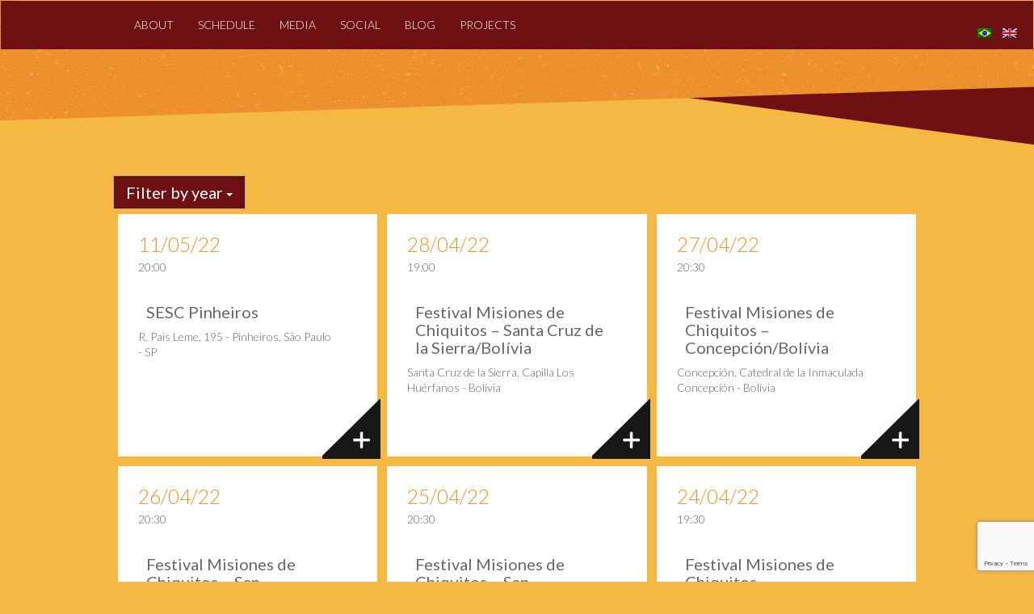

--- FILE ---
content_type: text/html; charset=UTF-8
request_url: https://5eofficial.com/eventos/page/3/
body_size: 27994
content:
<!DOCTYPE html>
<html class="no-js" lang="en-US">
<head>
	<meta charset="UTF-8" />
	<meta name="viewport" content="width=device-width, initial-scale=1.0" />
	<link rel="profile" href="http://gmpg.org/xfn/11" />
	<link rel="pingback" href="https://quintaessentia.com.br/xmlrpc.php" />
	<link href="https://quintaessentia.com.br/wp-content/themes/quinta-deles/assets/images/favicon.png" rel="shortcut icon" />
	<!--[if lt IE 9]>
	<script src="https://quintaessentia.com.br/wp-content/themes/quinta-deles/assets/js/html5.js"></script>
	<![endif]-->
	<title>Eventos &#8211; Page 3 &#8211; Quinta Essentia</title>
<meta name='robots' content='max-image-preview:large' />
	<style>img:is([sizes="auto" i], [sizes^="auto," i]) { contain-intrinsic-size: 3000px 1500px }</style>
	<script type='application/javascript'  id='pys-version-script'>console.log('PixelYourSite Free version 11.1.4');</script>
<link rel='dns-prefetch' href='//quintaessentia.com.br' />
<link rel='dns-prefetch' href='//stats.wp.com' />
<link rel='dns-prefetch' href='//fonts.googleapis.com' />
<link rel='dns-prefetch' href='//maxcdn.bootstrapcdn.com' />
<link rel='dns-prefetch' href='//jetpack.wordpress.com' />
<link rel='dns-prefetch' href='//s0.wp.com' />
<link rel='dns-prefetch' href='//public-api.wordpress.com' />
<link rel='dns-prefetch' href='//0.gravatar.com' />
<link rel='dns-prefetch' href='//1.gravatar.com' />
<link rel='dns-prefetch' href='//2.gravatar.com' />
<link rel='dns-prefetch' href='//widgets.wp.com' />
<link rel='preconnect' href='//i0.wp.com' />
<link rel='preconnect' href='//c0.wp.com' />
<link rel="alternate" type="application/rss+xml" title="Quinta Essentia &raquo; Feed" href="https://5eofficial.com/feed/" />
<link rel="alternate" type="application/rss+xml" title="Quinta Essentia &raquo; Comments Feed" href="https://5eofficial.com/comments/feed/" />
<link rel="alternate" type="application/rss+xml" title="Quinta Essentia &raquo; Eventos Feed" href="https://5eofficial.com/eventos/feed/" />
		<!-- This site uses the Google Analytics by MonsterInsights plugin v9.11.1 - Using Analytics tracking - https://www.monsterinsights.com/ -->
							<script src="//www.googletagmanager.com/gtag/js?id=G-B90K9DJYVQ"  data-cfasync="false" data-wpfc-render="false" type="text/javascript" async></script>
			<script data-cfasync="false" data-wpfc-render="false" type="text/javascript">
				var mi_version = '9.11.1';
				var mi_track_user = true;
				var mi_no_track_reason = '';
								var MonsterInsightsDefaultLocations = {"page_location":"https:\/\/5eofficial.com\/eventos\/page\/3\/"};
								if ( typeof MonsterInsightsPrivacyGuardFilter === 'function' ) {
					var MonsterInsightsLocations = (typeof MonsterInsightsExcludeQuery === 'object') ? MonsterInsightsPrivacyGuardFilter( MonsterInsightsExcludeQuery ) : MonsterInsightsPrivacyGuardFilter( MonsterInsightsDefaultLocations );
				} else {
					var MonsterInsightsLocations = (typeof MonsterInsightsExcludeQuery === 'object') ? MonsterInsightsExcludeQuery : MonsterInsightsDefaultLocations;
				}

								var disableStrs = [
										'ga-disable-G-B90K9DJYVQ',
									];

				/* Function to detect opted out users */
				function __gtagTrackerIsOptedOut() {
					for (var index = 0; index < disableStrs.length; index++) {
						if (document.cookie.indexOf(disableStrs[index] + '=true') > -1) {
							return true;
						}
					}

					return false;
				}

				/* Disable tracking if the opt-out cookie exists. */
				if (__gtagTrackerIsOptedOut()) {
					for (var index = 0; index < disableStrs.length; index++) {
						window[disableStrs[index]] = true;
					}
				}

				/* Opt-out function */
				function __gtagTrackerOptout() {
					for (var index = 0; index < disableStrs.length; index++) {
						document.cookie = disableStrs[index] + '=true; expires=Thu, 31 Dec 2099 23:59:59 UTC; path=/';
						window[disableStrs[index]] = true;
					}
				}

				if ('undefined' === typeof gaOptout) {
					function gaOptout() {
						__gtagTrackerOptout();
					}
				}
								window.dataLayer = window.dataLayer || [];

				window.MonsterInsightsDualTracker = {
					helpers: {},
					trackers: {},
				};
				if (mi_track_user) {
					function __gtagDataLayer() {
						dataLayer.push(arguments);
					}

					function __gtagTracker(type, name, parameters) {
						if (!parameters) {
							parameters = {};
						}

						if (parameters.send_to) {
							__gtagDataLayer.apply(null, arguments);
							return;
						}

						if (type === 'event') {
														parameters.send_to = monsterinsights_frontend.v4_id;
							var hookName = name;
							if (typeof parameters['event_category'] !== 'undefined') {
								hookName = parameters['event_category'] + ':' + name;
							}

							if (typeof MonsterInsightsDualTracker.trackers[hookName] !== 'undefined') {
								MonsterInsightsDualTracker.trackers[hookName](parameters);
							} else {
								__gtagDataLayer('event', name, parameters);
							}
							
						} else {
							__gtagDataLayer.apply(null, arguments);
						}
					}

					__gtagTracker('js', new Date());
					__gtagTracker('set', {
						'developer_id.dZGIzZG': true,
											});
					if ( MonsterInsightsLocations.page_location ) {
						__gtagTracker('set', MonsterInsightsLocations);
					}
										__gtagTracker('config', 'G-B90K9DJYVQ', {"forceSSL":"true"} );
										window.gtag = __gtagTracker;										(function () {
						/* https://developers.google.com/analytics/devguides/collection/analyticsjs/ */
						/* ga and __gaTracker compatibility shim. */
						var noopfn = function () {
							return null;
						};
						var newtracker = function () {
							return new Tracker();
						};
						var Tracker = function () {
							return null;
						};
						var p = Tracker.prototype;
						p.get = noopfn;
						p.set = noopfn;
						p.send = function () {
							var args = Array.prototype.slice.call(arguments);
							args.unshift('send');
							__gaTracker.apply(null, args);
						};
						var __gaTracker = function () {
							var len = arguments.length;
							if (len === 0) {
								return;
							}
							var f = arguments[len - 1];
							if (typeof f !== 'object' || f === null || typeof f.hitCallback !== 'function') {
								if ('send' === arguments[0]) {
									var hitConverted, hitObject = false, action;
									if ('event' === arguments[1]) {
										if ('undefined' !== typeof arguments[3]) {
											hitObject = {
												'eventAction': arguments[3],
												'eventCategory': arguments[2],
												'eventLabel': arguments[4],
												'value': arguments[5] ? arguments[5] : 1,
											}
										}
									}
									if ('pageview' === arguments[1]) {
										if ('undefined' !== typeof arguments[2]) {
											hitObject = {
												'eventAction': 'page_view',
												'page_path': arguments[2],
											}
										}
									}
									if (typeof arguments[2] === 'object') {
										hitObject = arguments[2];
									}
									if (typeof arguments[5] === 'object') {
										Object.assign(hitObject, arguments[5]);
									}
									if ('undefined' !== typeof arguments[1].hitType) {
										hitObject = arguments[1];
										if ('pageview' === hitObject.hitType) {
											hitObject.eventAction = 'page_view';
										}
									}
									if (hitObject) {
										action = 'timing' === arguments[1].hitType ? 'timing_complete' : hitObject.eventAction;
										hitConverted = mapArgs(hitObject);
										__gtagTracker('event', action, hitConverted);
									}
								}
								return;
							}

							function mapArgs(args) {
								var arg, hit = {};
								var gaMap = {
									'eventCategory': 'event_category',
									'eventAction': 'event_action',
									'eventLabel': 'event_label',
									'eventValue': 'event_value',
									'nonInteraction': 'non_interaction',
									'timingCategory': 'event_category',
									'timingVar': 'name',
									'timingValue': 'value',
									'timingLabel': 'event_label',
									'page': 'page_path',
									'location': 'page_location',
									'title': 'page_title',
									'referrer' : 'page_referrer',
								};
								for (arg in args) {
																		if (!(!args.hasOwnProperty(arg) || !gaMap.hasOwnProperty(arg))) {
										hit[gaMap[arg]] = args[arg];
									} else {
										hit[arg] = args[arg];
									}
								}
								return hit;
							}

							try {
								f.hitCallback();
							} catch (ex) {
							}
						};
						__gaTracker.create = newtracker;
						__gaTracker.getByName = newtracker;
						__gaTracker.getAll = function () {
							return [];
						};
						__gaTracker.remove = noopfn;
						__gaTracker.loaded = true;
						window['__gaTracker'] = __gaTracker;
					})();
									} else {
										console.log("");
					(function () {
						function __gtagTracker() {
							return null;
						}

						window['__gtagTracker'] = __gtagTracker;
						window['gtag'] = __gtagTracker;
					})();
									}
			</script>
							<!-- / Google Analytics by MonsterInsights -->
		<script type="text/javascript">
/* <![CDATA[ */
window._wpemojiSettings = {"baseUrl":"https:\/\/s.w.org\/images\/core\/emoji\/16.0.1\/72x72\/","ext":".png","svgUrl":"https:\/\/s.w.org\/images\/core\/emoji\/16.0.1\/svg\/","svgExt":".svg","source":{"concatemoji":"https:\/\/quintaessentia.com.br\/wp-includes\/js\/wp-emoji-release.min.js?ver=6.8.3"}};
/*! This file is auto-generated */
!function(s,n){var o,i,e;function c(e){try{var t={supportTests:e,timestamp:(new Date).valueOf()};sessionStorage.setItem(o,JSON.stringify(t))}catch(e){}}function p(e,t,n){e.clearRect(0,0,e.canvas.width,e.canvas.height),e.fillText(t,0,0);var t=new Uint32Array(e.getImageData(0,0,e.canvas.width,e.canvas.height).data),a=(e.clearRect(0,0,e.canvas.width,e.canvas.height),e.fillText(n,0,0),new Uint32Array(e.getImageData(0,0,e.canvas.width,e.canvas.height).data));return t.every(function(e,t){return e===a[t]})}function u(e,t){e.clearRect(0,0,e.canvas.width,e.canvas.height),e.fillText(t,0,0);for(var n=e.getImageData(16,16,1,1),a=0;a<n.data.length;a++)if(0!==n.data[a])return!1;return!0}function f(e,t,n,a){switch(t){case"flag":return n(e,"\ud83c\udff3\ufe0f\u200d\u26a7\ufe0f","\ud83c\udff3\ufe0f\u200b\u26a7\ufe0f")?!1:!n(e,"\ud83c\udde8\ud83c\uddf6","\ud83c\udde8\u200b\ud83c\uddf6")&&!n(e,"\ud83c\udff4\udb40\udc67\udb40\udc62\udb40\udc65\udb40\udc6e\udb40\udc67\udb40\udc7f","\ud83c\udff4\u200b\udb40\udc67\u200b\udb40\udc62\u200b\udb40\udc65\u200b\udb40\udc6e\u200b\udb40\udc67\u200b\udb40\udc7f");case"emoji":return!a(e,"\ud83e\udedf")}return!1}function g(e,t,n,a){var r="undefined"!=typeof WorkerGlobalScope&&self instanceof WorkerGlobalScope?new OffscreenCanvas(300,150):s.createElement("canvas"),o=r.getContext("2d",{willReadFrequently:!0}),i=(o.textBaseline="top",o.font="600 32px Arial",{});return e.forEach(function(e){i[e]=t(o,e,n,a)}),i}function t(e){var t=s.createElement("script");t.src=e,t.defer=!0,s.head.appendChild(t)}"undefined"!=typeof Promise&&(o="wpEmojiSettingsSupports",i=["flag","emoji"],n.supports={everything:!0,everythingExceptFlag:!0},e=new Promise(function(e){s.addEventListener("DOMContentLoaded",e,{once:!0})}),new Promise(function(t){var n=function(){try{var e=JSON.parse(sessionStorage.getItem(o));if("object"==typeof e&&"number"==typeof e.timestamp&&(new Date).valueOf()<e.timestamp+604800&&"object"==typeof e.supportTests)return e.supportTests}catch(e){}return null}();if(!n){if("undefined"!=typeof Worker&&"undefined"!=typeof OffscreenCanvas&&"undefined"!=typeof URL&&URL.createObjectURL&&"undefined"!=typeof Blob)try{var e="postMessage("+g.toString()+"("+[JSON.stringify(i),f.toString(),p.toString(),u.toString()].join(",")+"));",a=new Blob([e],{type:"text/javascript"}),r=new Worker(URL.createObjectURL(a),{name:"wpTestEmojiSupports"});return void(r.onmessage=function(e){c(n=e.data),r.terminate(),t(n)})}catch(e){}c(n=g(i,f,p,u))}t(n)}).then(function(e){for(var t in e)n.supports[t]=e[t],n.supports.everything=n.supports.everything&&n.supports[t],"flag"!==t&&(n.supports.everythingExceptFlag=n.supports.everythingExceptFlag&&n.supports[t]);n.supports.everythingExceptFlag=n.supports.everythingExceptFlag&&!n.supports.flag,n.DOMReady=!1,n.readyCallback=function(){n.DOMReady=!0}}).then(function(){return e}).then(function(){var e;n.supports.everything||(n.readyCallback(),(e=n.source||{}).concatemoji?t(e.concatemoji):e.wpemoji&&e.twemoji&&(t(e.twemoji),t(e.wpemoji)))}))}((window,document),window._wpemojiSettings);
/* ]]> */
</script>

<link rel='stylesheet' id='brasa_slider_css_frontend-css' href='https://quintaessentia.com.br/wp-content/plugins/brasa-slider/assets/css/slick.css?ver=6.8.3' type='text/css' media='all' />
<link rel='stylesheet' id='odin-style-css' href='https://quintaessentia.com.br/wp-content/themes/quinta-deles/assets/css/style.css' type='text/css' media='all' />
<link rel='stylesheet' id='google-fonts-css' href='https://fonts.googleapis.com/css?family=Lato%3A100%2C300%2C400%2C900&#038;ver=6.8.3' type='text/css' media='all' />
<link rel='stylesheet' id='sbi_styles-css' href='https://quintaessentia.com.br/wp-content/plugins/instagram-feed/css/sbi-styles.min.css?ver=6.10.0' type='text/css' media='all' />
<style id='wp-emoji-styles-inline-css' type='text/css'>

	img.wp-smiley, img.emoji {
		display: inline !important;
		border: none !important;
		box-shadow: none !important;
		height: 1em !important;
		width: 1em !important;
		margin: 0 0.07em !important;
		vertical-align: -0.1em !important;
		background: none !important;
		padding: 0 !important;
	}
</style>
<link rel='stylesheet' id='wp-block-library-css' href='https://c0.wp.com/c/6.8.3/wp-includes/css/dist/block-library/style.min.css' type='text/css' media='all' />
<style id='classic-theme-styles-inline-css' type='text/css'>
/*! This file is auto-generated */
.wp-block-button__link{color:#fff;background-color:#32373c;border-radius:9999px;box-shadow:none;text-decoration:none;padding:calc(.667em + 2px) calc(1.333em + 2px);font-size:1.125em}.wp-block-file__button{background:#32373c;color:#fff;text-decoration:none}
</style>
<link rel='stylesheet' id='activecampaign-form-block-css' href='https://quintaessentia.com.br/wp-content/plugins/activecampaign-subscription-forms/activecampaign-form-block/build/style-index.css?ver=1764066771' type='text/css' media='all' />
<link rel='stylesheet' id='mediaelement-css' href='https://c0.wp.com/c/6.8.3/wp-includes/js/mediaelement/mediaelementplayer-legacy.min.css' type='text/css' media='all' />
<link rel='stylesheet' id='wp-mediaelement-css' href='https://c0.wp.com/c/6.8.3/wp-includes/js/mediaelement/wp-mediaelement.min.css' type='text/css' media='all' />
<style id='jetpack-sharing-buttons-style-inline-css' type='text/css'>
.jetpack-sharing-buttons__services-list{display:flex;flex-direction:row;flex-wrap:wrap;gap:0;list-style-type:none;margin:5px;padding:0}.jetpack-sharing-buttons__services-list.has-small-icon-size{font-size:12px}.jetpack-sharing-buttons__services-list.has-normal-icon-size{font-size:16px}.jetpack-sharing-buttons__services-list.has-large-icon-size{font-size:24px}.jetpack-sharing-buttons__services-list.has-huge-icon-size{font-size:36px}@media print{.jetpack-sharing-buttons__services-list{display:none!important}}.editor-styles-wrapper .wp-block-jetpack-sharing-buttons{gap:0;padding-inline-start:0}ul.jetpack-sharing-buttons__services-list.has-background{padding:1.25em 2.375em}
</style>
<style id='global-styles-inline-css' type='text/css'>
:root{--wp--preset--aspect-ratio--square: 1;--wp--preset--aspect-ratio--4-3: 4/3;--wp--preset--aspect-ratio--3-4: 3/4;--wp--preset--aspect-ratio--3-2: 3/2;--wp--preset--aspect-ratio--2-3: 2/3;--wp--preset--aspect-ratio--16-9: 16/9;--wp--preset--aspect-ratio--9-16: 9/16;--wp--preset--color--black: #000000;--wp--preset--color--cyan-bluish-gray: #abb8c3;--wp--preset--color--white: #ffffff;--wp--preset--color--pale-pink: #f78da7;--wp--preset--color--vivid-red: #cf2e2e;--wp--preset--color--luminous-vivid-orange: #ff6900;--wp--preset--color--luminous-vivid-amber: #fcb900;--wp--preset--color--light-green-cyan: #7bdcb5;--wp--preset--color--vivid-green-cyan: #00d084;--wp--preset--color--pale-cyan-blue: #8ed1fc;--wp--preset--color--vivid-cyan-blue: #0693e3;--wp--preset--color--vivid-purple: #9b51e0;--wp--preset--gradient--vivid-cyan-blue-to-vivid-purple: linear-gradient(135deg,rgba(6,147,227,1) 0%,rgb(155,81,224) 100%);--wp--preset--gradient--light-green-cyan-to-vivid-green-cyan: linear-gradient(135deg,rgb(122,220,180) 0%,rgb(0,208,130) 100%);--wp--preset--gradient--luminous-vivid-amber-to-luminous-vivid-orange: linear-gradient(135deg,rgba(252,185,0,1) 0%,rgba(255,105,0,1) 100%);--wp--preset--gradient--luminous-vivid-orange-to-vivid-red: linear-gradient(135deg,rgba(255,105,0,1) 0%,rgb(207,46,46) 100%);--wp--preset--gradient--very-light-gray-to-cyan-bluish-gray: linear-gradient(135deg,rgb(238,238,238) 0%,rgb(169,184,195) 100%);--wp--preset--gradient--cool-to-warm-spectrum: linear-gradient(135deg,rgb(74,234,220) 0%,rgb(151,120,209) 20%,rgb(207,42,186) 40%,rgb(238,44,130) 60%,rgb(251,105,98) 80%,rgb(254,248,76) 100%);--wp--preset--gradient--blush-light-purple: linear-gradient(135deg,rgb(255,206,236) 0%,rgb(152,150,240) 100%);--wp--preset--gradient--blush-bordeaux: linear-gradient(135deg,rgb(254,205,165) 0%,rgb(254,45,45) 50%,rgb(107,0,62) 100%);--wp--preset--gradient--luminous-dusk: linear-gradient(135deg,rgb(255,203,112) 0%,rgb(199,81,192) 50%,rgb(65,88,208) 100%);--wp--preset--gradient--pale-ocean: linear-gradient(135deg,rgb(255,245,203) 0%,rgb(182,227,212) 50%,rgb(51,167,181) 100%);--wp--preset--gradient--electric-grass: linear-gradient(135deg,rgb(202,248,128) 0%,rgb(113,206,126) 100%);--wp--preset--gradient--midnight: linear-gradient(135deg,rgb(2,3,129) 0%,rgb(40,116,252) 100%);--wp--preset--font-size--small: 13px;--wp--preset--font-size--medium: 20px;--wp--preset--font-size--large: 36px;--wp--preset--font-size--x-large: 42px;--wp--preset--spacing--20: 0.44rem;--wp--preset--spacing--30: 0.67rem;--wp--preset--spacing--40: 1rem;--wp--preset--spacing--50: 1.5rem;--wp--preset--spacing--60: 2.25rem;--wp--preset--spacing--70: 3.38rem;--wp--preset--spacing--80: 5.06rem;--wp--preset--shadow--natural: 6px 6px 9px rgba(0, 0, 0, 0.2);--wp--preset--shadow--deep: 12px 12px 50px rgba(0, 0, 0, 0.4);--wp--preset--shadow--sharp: 6px 6px 0px rgba(0, 0, 0, 0.2);--wp--preset--shadow--outlined: 6px 6px 0px -3px rgba(255, 255, 255, 1), 6px 6px rgba(0, 0, 0, 1);--wp--preset--shadow--crisp: 6px 6px 0px rgba(0, 0, 0, 1);}:where(.is-layout-flex){gap: 0.5em;}:where(.is-layout-grid){gap: 0.5em;}body .is-layout-flex{display: flex;}.is-layout-flex{flex-wrap: wrap;align-items: center;}.is-layout-flex > :is(*, div){margin: 0;}body .is-layout-grid{display: grid;}.is-layout-grid > :is(*, div){margin: 0;}:where(.wp-block-columns.is-layout-flex){gap: 2em;}:where(.wp-block-columns.is-layout-grid){gap: 2em;}:where(.wp-block-post-template.is-layout-flex){gap: 1.25em;}:where(.wp-block-post-template.is-layout-grid){gap: 1.25em;}.has-black-color{color: var(--wp--preset--color--black) !important;}.has-cyan-bluish-gray-color{color: var(--wp--preset--color--cyan-bluish-gray) !important;}.has-white-color{color: var(--wp--preset--color--white) !important;}.has-pale-pink-color{color: var(--wp--preset--color--pale-pink) !important;}.has-vivid-red-color{color: var(--wp--preset--color--vivid-red) !important;}.has-luminous-vivid-orange-color{color: var(--wp--preset--color--luminous-vivid-orange) !important;}.has-luminous-vivid-amber-color{color: var(--wp--preset--color--luminous-vivid-amber) !important;}.has-light-green-cyan-color{color: var(--wp--preset--color--light-green-cyan) !important;}.has-vivid-green-cyan-color{color: var(--wp--preset--color--vivid-green-cyan) !important;}.has-pale-cyan-blue-color{color: var(--wp--preset--color--pale-cyan-blue) !important;}.has-vivid-cyan-blue-color{color: var(--wp--preset--color--vivid-cyan-blue) !important;}.has-vivid-purple-color{color: var(--wp--preset--color--vivid-purple) !important;}.has-black-background-color{background-color: var(--wp--preset--color--black) !important;}.has-cyan-bluish-gray-background-color{background-color: var(--wp--preset--color--cyan-bluish-gray) !important;}.has-white-background-color{background-color: var(--wp--preset--color--white) !important;}.has-pale-pink-background-color{background-color: var(--wp--preset--color--pale-pink) !important;}.has-vivid-red-background-color{background-color: var(--wp--preset--color--vivid-red) !important;}.has-luminous-vivid-orange-background-color{background-color: var(--wp--preset--color--luminous-vivid-orange) !important;}.has-luminous-vivid-amber-background-color{background-color: var(--wp--preset--color--luminous-vivid-amber) !important;}.has-light-green-cyan-background-color{background-color: var(--wp--preset--color--light-green-cyan) !important;}.has-vivid-green-cyan-background-color{background-color: var(--wp--preset--color--vivid-green-cyan) !important;}.has-pale-cyan-blue-background-color{background-color: var(--wp--preset--color--pale-cyan-blue) !important;}.has-vivid-cyan-blue-background-color{background-color: var(--wp--preset--color--vivid-cyan-blue) !important;}.has-vivid-purple-background-color{background-color: var(--wp--preset--color--vivid-purple) !important;}.has-black-border-color{border-color: var(--wp--preset--color--black) !important;}.has-cyan-bluish-gray-border-color{border-color: var(--wp--preset--color--cyan-bluish-gray) !important;}.has-white-border-color{border-color: var(--wp--preset--color--white) !important;}.has-pale-pink-border-color{border-color: var(--wp--preset--color--pale-pink) !important;}.has-vivid-red-border-color{border-color: var(--wp--preset--color--vivid-red) !important;}.has-luminous-vivid-orange-border-color{border-color: var(--wp--preset--color--luminous-vivid-orange) !important;}.has-luminous-vivid-amber-border-color{border-color: var(--wp--preset--color--luminous-vivid-amber) !important;}.has-light-green-cyan-border-color{border-color: var(--wp--preset--color--light-green-cyan) !important;}.has-vivid-green-cyan-border-color{border-color: var(--wp--preset--color--vivid-green-cyan) !important;}.has-pale-cyan-blue-border-color{border-color: var(--wp--preset--color--pale-cyan-blue) !important;}.has-vivid-cyan-blue-border-color{border-color: var(--wp--preset--color--vivid-cyan-blue) !important;}.has-vivid-purple-border-color{border-color: var(--wp--preset--color--vivid-purple) !important;}.has-vivid-cyan-blue-to-vivid-purple-gradient-background{background: var(--wp--preset--gradient--vivid-cyan-blue-to-vivid-purple) !important;}.has-light-green-cyan-to-vivid-green-cyan-gradient-background{background: var(--wp--preset--gradient--light-green-cyan-to-vivid-green-cyan) !important;}.has-luminous-vivid-amber-to-luminous-vivid-orange-gradient-background{background: var(--wp--preset--gradient--luminous-vivid-amber-to-luminous-vivid-orange) !important;}.has-luminous-vivid-orange-to-vivid-red-gradient-background{background: var(--wp--preset--gradient--luminous-vivid-orange-to-vivid-red) !important;}.has-very-light-gray-to-cyan-bluish-gray-gradient-background{background: var(--wp--preset--gradient--very-light-gray-to-cyan-bluish-gray) !important;}.has-cool-to-warm-spectrum-gradient-background{background: var(--wp--preset--gradient--cool-to-warm-spectrum) !important;}.has-blush-light-purple-gradient-background{background: var(--wp--preset--gradient--blush-light-purple) !important;}.has-blush-bordeaux-gradient-background{background: var(--wp--preset--gradient--blush-bordeaux) !important;}.has-luminous-dusk-gradient-background{background: var(--wp--preset--gradient--luminous-dusk) !important;}.has-pale-ocean-gradient-background{background: var(--wp--preset--gradient--pale-ocean) !important;}.has-electric-grass-gradient-background{background: var(--wp--preset--gradient--electric-grass) !important;}.has-midnight-gradient-background{background: var(--wp--preset--gradient--midnight) !important;}.has-small-font-size{font-size: var(--wp--preset--font-size--small) !important;}.has-medium-font-size{font-size: var(--wp--preset--font-size--medium) !important;}.has-large-font-size{font-size: var(--wp--preset--font-size--large) !important;}.has-x-large-font-size{font-size: var(--wp--preset--font-size--x-large) !important;}
:where(.wp-block-post-template.is-layout-flex){gap: 1.25em;}:where(.wp-block-post-template.is-layout-grid){gap: 1.25em;}
:where(.wp-block-columns.is-layout-flex){gap: 2em;}:where(.wp-block-columns.is-layout-grid){gap: 2em;}
:root :where(.wp-block-pullquote){font-size: 1.5em;line-height: 1.6;}
</style>
<link rel='stylesheet' id='contact-form-7-css' href='https://quintaessentia.com.br/wp-content/plugins/contact-form-7/includes/css/styles.css?ver=6.1.4' type='text/css' media='all' />
<link rel='stylesheet' id='cff-css' href='https://quintaessentia.com.br/wp-content/plugins/custom-facebook-feed/assets/css/cff-style.min.css?ver=4.3.4' type='text/css' media='all' />
<link rel='stylesheet' id='sb-font-awesome-css' href='https://maxcdn.bootstrapcdn.com/font-awesome/4.7.0/css/font-awesome.min.css?ver=6.8.3' type='text/css' media='all' />
<link rel='stylesheet' id='crp-style-rounded-thumbs-css' href='https://quintaessentia.com.br/wp-content/plugins/contextual-related-posts/css/rounded-thumbs.min.css?ver=4.1.0' type='text/css' media='all' />
<style id='crp-style-rounded-thumbs-inline-css' type='text/css'>

			.crp_related.crp-rounded-thumbs a {
				width: 150px;
                height: 150px;
				text-decoration: none;
			}
			.crp_related.crp-rounded-thumbs img {
				max-width: 150px;
				margin: auto;
			}
			.crp_related.crp-rounded-thumbs .crp_title {
				width: 100%;
			}
			
</style>
<link rel='stylesheet' id='jetpack_likes-css' href='https://c0.wp.com/p/jetpack/15.4/modules/likes/style.css' type='text/css' media='all' />
<link rel='stylesheet' id='jetpack-subscriptions-css' href='https://c0.wp.com/p/jetpack/15.4/_inc/build/subscriptions/subscriptions.min.css' type='text/css' media='all' />
<style id='jetpack_facebook_likebox-inline-css' type='text/css'>
.widget_facebook_likebox {
	overflow: hidden;
}

</style>
<script type="text/javascript" id="jquery-core-js-extra">
/* <![CDATA[ */
var pysFacebookRest = {"restApiUrl":"https:\/\/5eofficial.com\/wp-json\/pys-facebook\/v1\/event","debug":""};
/* ]]> */
</script>
<script type="text/javascript" src="https://c0.wp.com/c/6.8.3/wp-includes/js/jquery/jquery.min.js" id="jquery-core-js"></script>
<script type="text/javascript" src="https://c0.wp.com/c/6.8.3/wp-includes/js/jquery/jquery-migrate.min.js" id="jquery-migrate-js"></script>
<script type="text/javascript" src="https://quintaessentia.com.br/wp-content/plugins/brasa-slider/assets/js/slick.min.js?ver=6.8.3" id="brasa_slider_jqueryui_js-js"></script>
<script type="text/javascript" src="https://quintaessentia.com.br/wp-content/plugins/google-analytics-for-wordpress/assets/js/frontend-gtag.js?ver=9.11.1" id="monsterinsights-frontend-script-js" async="async" data-wp-strategy="async"></script>
<script data-cfasync="false" data-wpfc-render="false" type="text/javascript" id='monsterinsights-frontend-script-js-extra'>/* <![CDATA[ */
var monsterinsights_frontend = {"js_events_tracking":"true","download_extensions":"doc,pdf,ppt,zip,xls,docx,pptx,xlsx","inbound_paths":"[]","home_url":"https:\/\/5eofficial.com","hash_tracking":"false","v4_id":"G-B90K9DJYVQ"};/* ]]> */
</script>
<script type="text/javascript" src="https://quintaessentia.com.br/wp-content/plugins/pixelyoursite/dist/scripts/jquery.bind-first-0.2.3.min.js?ver=0.2.3" id="jquery-bind-first-js"></script>
<script type="text/javascript" src="https://quintaessentia.com.br/wp-content/plugins/pixelyoursite/dist/scripts/js.cookie-2.1.3.min.js?ver=2.1.3" id="js-cookie-pys-js"></script>
<script type="text/javascript" src="https://quintaessentia.com.br/wp-content/plugins/pixelyoursite/dist/scripts/tld.min.js?ver=2.3.1" id="js-tld-js"></script>
<script type="text/javascript" id="pys-js-extra">
/* <![CDATA[ */
var pysOptions = {"staticEvents":{"facebook":{"init_event":[{"delay":0,"type":"static","ajaxFire":false,"name":"PageView","pixelIds":["456249565036337"],"eventID":"e85d8aaf-1af0-413e-89b2-6f9211bf2a1e","params":{"page_title":"Archives: <span>Eventos<\/span>","post_type":"archive","plugin":"PixelYourSite","user_role":"guest","event_url":"5eofficial.com\/eventos\/page\/3\/"},"e_id":"init_event","ids":[],"hasTimeWindow":false,"timeWindow":0,"woo_order":"","edd_order":""}]}},"dynamicEvents":{"automatic_event_form":{"facebook":{"delay":0,"type":"dyn","name":"Form","pixelIds":["456249565036337"],"eventID":"50013ff6-7e50-43d0-8488-3587bb3f5ca2","params":{"page_title":"Archives: <span>Eventos<\/span>","post_type":"archive","plugin":"PixelYourSite","user_role":"guest","event_url":"5eofficial.com\/eventos\/page\/3\/"},"e_id":"automatic_event_form","ids":[],"hasTimeWindow":false,"timeWindow":0,"woo_order":"","edd_order":""}},"automatic_event_download":{"facebook":{"delay":0,"type":"dyn","name":"Download","extensions":["","doc","exe","js","pdf","ppt","tgz","zip","xls"],"pixelIds":["456249565036337"],"eventID":"6171eddc-86a8-4845-89f6-28443aa9f165","params":{"page_title":"Archives: <span>Eventos<\/span>","post_type":"archive","plugin":"PixelYourSite","user_role":"guest","event_url":"5eofficial.com\/eventos\/page\/3\/"},"e_id":"automatic_event_download","ids":[],"hasTimeWindow":false,"timeWindow":0,"woo_order":"","edd_order":""}},"automatic_event_comment":{"facebook":{"delay":0,"type":"dyn","name":"Comment","pixelIds":["456249565036337"],"eventID":"8807cbd7-8850-4615-9a65-811b95df43d5","params":{"page_title":"Archives: <span>Eventos<\/span>","post_type":"archive","plugin":"PixelYourSite","user_role":"guest","event_url":"5eofficial.com\/eventos\/page\/3\/"},"e_id":"automatic_event_comment","ids":[],"hasTimeWindow":false,"timeWindow":0,"woo_order":"","edd_order":""}}},"triggerEvents":[],"triggerEventTypes":[],"facebook":{"pixelIds":["456249565036337"],"advancedMatching":[],"advancedMatchingEnabled":true,"removeMetadata":false,"wooVariableAsSimple":false,"serverApiEnabled":true,"wooCRSendFromServer":false,"send_external_id":null,"enabled_medical":false,"do_not_track_medical_param":["event_url","post_title","page_title","landing_page","content_name","categories","category_name","tags"],"meta_ldu":false},"debug":"","siteUrl":"https:\/\/quintaessentia.com.br","ajaxUrl":"https:\/\/quintaessentia.com.br\/wp-admin\/admin-ajax.php","ajax_event":"513cc68dfd","enable_remove_download_url_param":"","cookie_duration":"7","last_visit_duration":"60","enable_success_send_form":"","ajaxForServerEvent":"1","ajaxForServerStaticEvent":"1","useSendBeacon":"1","send_external_id":"1","external_id_expire":"180","track_cookie_for_subdomains":"1","google_consent_mode":"1","gdpr":{"ajax_enabled":false,"all_disabled_by_api":false,"facebook_disabled_by_api":false,"analytics_disabled_by_api":false,"google_ads_disabled_by_api":false,"pinterest_disabled_by_api":false,"bing_disabled_by_api":false,"reddit_disabled_by_api":false,"externalID_disabled_by_api":false,"facebook_prior_consent_enabled":true,"analytics_prior_consent_enabled":true,"google_ads_prior_consent_enabled":null,"pinterest_prior_consent_enabled":true,"bing_prior_consent_enabled":true,"cookiebot_integration_enabled":false,"cookiebot_facebook_consent_category":"marketing","cookiebot_analytics_consent_category":"statistics","cookiebot_tiktok_consent_category":"marketing","cookiebot_google_ads_consent_category":"marketing","cookiebot_pinterest_consent_category":"marketing","cookiebot_bing_consent_category":"marketing","consent_magic_integration_enabled":false,"real_cookie_banner_integration_enabled":false,"cookie_notice_integration_enabled":false,"cookie_law_info_integration_enabled":false,"analytics_storage":{"enabled":true,"value":"granted","filter":false},"ad_storage":{"enabled":true,"value":"granted","filter":false},"ad_user_data":{"enabled":true,"value":"granted","filter":false},"ad_personalization":{"enabled":true,"value":"granted","filter":false}},"cookie":{"disabled_all_cookie":false,"disabled_start_session_cookie":false,"disabled_advanced_form_data_cookie":false,"disabled_landing_page_cookie":false,"disabled_first_visit_cookie":false,"disabled_trafficsource_cookie":false,"disabled_utmTerms_cookie":false,"disabled_utmId_cookie":false},"tracking_analytics":{"TrafficSource":"5eofficial.com","TrafficLanding":"undefined","TrafficUtms":[],"TrafficUtmsId":[]},"GATags":{"ga_datalayer_type":"default","ga_datalayer_name":"dataLayerPYS"},"woo":{"enabled":false},"edd":{"enabled":false},"cache_bypass":"1769040185"};
/* ]]> */
</script>
<script type="text/javascript" src="https://quintaessentia.com.br/wp-content/plugins/pixelyoursite/dist/scripts/public.js?ver=11.1.4" id="pys-js"></script>
<link rel="https://api.w.org/" href="https://5eofficial.com/wp-json/" /><meta name="reveal-modal-cfg-str-url" content="https://5eofficial.com"><meta name="reveal-modal-cfg-str" content="-pjsb"><style>
.qtranxs_flag_pb {background-image: url(http://quintaessentia.com.br/quintaV2/wp-content/plugins/qtranslate-x/flags/br.png); background-repeat: no-repeat;}
.qtranxs_flag_en {background-image: url(http://quintaessentia.com.br/quintaV2/wp-content/plugins/qtranslate-x/flags/gb.png); background-repeat: no-repeat;}
</style>
<link hreflang="pt" href="https://quintaessentia.com.br/eventos/page/3/" rel="alternate" />
<link hreflang="en" href="https://5eofficial.com/eventos/page/3/" rel="alternate" />
<link hreflang="x-default" href="https://quintaessentia.com.br/eventos/page/3/" rel="alternate" />
<meta name="generator" content="qTranslate-XT 3.12.0" />
	<style>img#wpstats{display:none}</style>
		<meta name="description" content="Website do Quinta Essentia Quarteto" />

<!-- Jetpack Open Graph Tags -->
<meta property="og:type" content="website" />
<meta property="og:title" content="Eventos &#8211; Page 3 &#8211; Quinta Essentia" />
<meta property="og:url" content="https://5eofficial.com/eventos/" />
<meta property="og:site_name" content="Quinta Essentia" />
<meta property="og:image" content="https://s0.wp.com/i/blank.jpg" />
<meta property="og:image:width" content="200" />
<meta property="og:image:height" content="200" />
<meta property="og:image:alt" content="" />
<meta property="og:locale" content="en_US" />
<meta name="twitter:site" content="@quinta_essentia" />

<!-- End Jetpack Open Graph Tags -->

</head>

<body class="archive paged post-type-archive post-type-archive-eventos paged-3 post-type-paged-3 wp-theme-quinta-deles">
	<div id="preloader"></div><!-- #preloader -->
	<div class="container" id="container-preload">
		<header id="header-principal" class ="row" id="header" role="banner">
			<div id="menu-lado" class ="aparecido com-fundo">
				<div id="triangulo_menu" ></div>
				<a class="menu-fechado" href="" title="">
				<button id="botao-menu" type="button" class=" navbar-toggle" data-toggle="" data-target=".navbar-main-navigation">
				<span class="sr-only">Toggle navigation</span>
					<span class="icon-bar"></span>
					<span class="icon-bar"></span>
					<span class="icon-bar"></span>
				</button>
				</a>
			</div><!--menu lado-->
			<svg id="svg_header">
				<defs>
				    <pattern id="image" patternUnits="userSpaceOnUse" height="349" width="466">
				      <image x="0" y="0" height="349" width="466" xlink:href="https://quintaessentia.com.br/wp-content/themes/quinta-deles/assets/images/asfalt.jpg"></image>
				    </pattern>
				  </defs>
				<polygon id="triangulo_header_topo" points=""/>
			  	<polygon fill="url(#image)" id="poligono_header" points=""/>
			  	<polygon id="triangulo_header_baixo" points=""/>
			</svg>
			<nav id="main-navigation" class=" aparecido menu-inicial col-md-12 navbar navbar-default" role="navigation">

				<div class="navbar-header">

									</div>
				<div id="menu-interno" class="com-fundo navbar-main-navigation">

					<ul id="menu-menu-1" class="nav navbar-nav"><li id="menu-item-1720" class="menu-item menu-item-type-custom menu-item-object-custom menu-item-home menu-item-1720"><a href="https://5eofficial.com/#sobre-escrito">About</a></li>
<li id="menu-item-3292" class="menu-item menu-item-type-custom menu-item-object-custom menu-item-home menu-item-3292"><a href="https://5eofficial.com/#agenda">Schedule</a></li>
<li id="menu-item-1721" class="menu-item menu-item-type-custom menu-item-object-custom menu-item-home menu-item-1721"><a href="https://5eofficial.com/#midia">Media</a></li>
<li id="menu-item-1722" class="menu-item menu-item-type-custom menu-item-object-custom menu-item-home menu-item-1722"><a href="https://5eofficial.com/#social">Social</a></li>
<li id="menu-item-2322" class="menu-item menu-item-type-post_type menu-item-object-page menu-item-has-children menu-item-2322"><a href="https://5eofficial.com/flautadocebr/">Blog</a>
<ul class="sub-menu">
	<li id="menu-item-3323" class="menu-item menu-item-type-post_type menu-item-object-page menu-item-3323"><a href="https://5eofficial.com/instrumentos-a-venda/">Store</a></li>
</ul>
</li>
<li id="menu-item-1724" class="menu-item menu-item-type-custom menu-item-object-custom menu-item-home menu-item-has-children menu-item-1724"><a href="https://5eofficial.com/#projetos">Projects</a>
<ul class="sub-menu">
	<li id="menu-item-3980" class="menu-item menu-item-type-custom menu-item-object-custom menu-item-3980"><a href="https://5eofficial.com/projeto/tunes/">Tunes!</a></li>
	<li id="menu-item-3981" class="menu-item menu-item-type-custom menu-item-object-custom menu-item-3981"><a href="https://5eofficial.com/projeto/blok/">Blok</a></li>
	<li id="menu-item-3982" class="menu-item menu-item-type-custom menu-item-object-custom menu-item-3982"><a href="https://5eofficial.com/projeto/impressionist/">Impressionist Seasons</a></li>
	<li id="menu-item-3293" class="menu-item menu-item-type-custom menu-item-object-custom menu-item-3293"><a href="https://5eofficial.com/projeto/caboclo/">Caboclo</a></li>
	<li id="menu-item-3294" class="menu-item menu-item-type-custom menu-item-object-custom menu-item-3294"><a href="https://5eofficial.com/projeto/arte-da-fuga/">The Art of Fugue</a></li>
	<li id="menu-item-3295" class="menu-item menu-item-type-custom menu-item-object-custom menu-item-3295"><a href="https://5eofficial.com/projeto/falando-brasileiro/">Falando Brasileiro</a></li>
	<li id="menu-item-3296" class="menu-item menu-item-type-custom menu-item-object-custom menu-item-3296"><a href="https://5eofficial.com/projeto/instrumentarium/">Instrumentarium</a></li>
	<li id="menu-item-3297" class="menu-item menu-item-type-custom menu-item-object-custom menu-item-3297"><a href="https://5eofficial.com/projeto/identidade/">Identidade &#8211; for composers</a></li>
</ul>
</li>
</ul>
												<style>
.qtranxs_widget ul { margin: 0; }
.qtranxs_widget ul li
{
display: inline; /* horizontal list, use "list-item" or other appropriate value for vertical list */
list-style-type: none; /* use "initial" or other to enable bullets */
margin: 0 5px 0 0; /* adjust spacing between items */
opacity: 0.5;
-o-transition: 1s ease opacity;
-moz-transition: 1s ease opacity;
-webkit-transition: 1s ease opacity;
transition: 1s ease opacity;
}
//.qtranxs_widget ul li span { margin: 0 5px 0 0; } /* other way to control spacing */
.qtranxs_widget ul li.active { opacity: 0.8; }
.qtranxs_widget ul li:hover { opacity: 1; }
.qtranxs_widget img { box-shadow: none; vertical-align: middle; }
.qtranxs_flag { height:12px; width:18px; display:block; }
.qtranxs_flag_and_text { padding-left:20px; }
.qtranxs_flag span { display:none; }
</style>
<div class="linguas">
<ul class="language-chooser language-chooser-image qtranxs_language_chooser" id="qtranslate-2-chooser">
<li class="lang-pt"><a href="https://quintaessentia.com.br/eventos/page/3/" title="Português do Brasil (pt)" class="qtranxs_image qtranxs_image_pt"><img class="qtranxs-flag" src="https://quintaessentia.com.br/wp-content/plugins/qtranslate-xt/flags/br.png" alt="Português do Brasil (pt)" /><span style="display:none">Português do Brasil</span></a></li>
<li class="lang-en active"><a href="https://5eofficial.com/eventos/page/3/" title="English (en)" class="qtranxs_image qtranxs_image_en"><img class="qtranxs-flag" src="https://quintaessentia.com.br/wp-content/plugins/qtranslate-xt/flags/gb.png" alt="English (en)" /><span style="display:none">English</span></a></li>
</ul><div class="qtranxs_widget_end"></div>
</div>									</div><!-- .navbar-collapse -->
			</nav><!-- #main-menu -->
		</header><!-- #header -->

			

		<div id="main" class="site-main row">

	<section id="primary" class="page-eventos single col-md-12">
		<main id="main-content" class="site-main" role="main">
			<div class="dropdown">
				<button class="btn btn-default btn-loadmore active dropdown-toggle" type="button" id="dropdownMenu1" data-toggle="dropdown" aria-haspopup="true" aria-expanded="true">
										    Filter by year				    					<span class="caret"></span>
			    </button>
			    <ul class="dropdown-menu" aria-labelledby="dropdownMenu1">
			    				    				    	    			    		<li>
			    						    		    <a href="https://5eofficial.com/eventos/?by_year=2006">
			    				2006			    			</a>
			    		    			    		</li>
			    				    	    			    		<li>
			    						    		    <a href="https://5eofficial.com/eventos/?by_year=2007">
			    				2007			    			</a>
			    		    			    		</li>
			    				    	    			    		<li>
			    						    		    <a href="https://5eofficial.com/eventos/?by_year=2008">
			    				2008			    			</a>
			    		    			    		</li>
			    				    	    			    		<li>
			    						    		    <a href="https://5eofficial.com/eventos/?by_year=2009">
			    				2009			    			</a>
			    		    			    		</li>
			    				    	    			    		<li>
			    						    		    <a href="https://5eofficial.com/eventos/?by_year=2010">
			    				2010			    			</a>
			    		    			    		</li>
			    				    	    			    		<li>
			    						    		    <a href="https://5eofficial.com/eventos/?by_year=2011">
			    				2011			    			</a>
			    		    			    		</li>
			    				    	    			    		<li>
			    						    		    <a href="https://5eofficial.com/eventos/?by_year=2012">
			    				2012			    			</a>
			    		    			    		</li>
			    				    	    			    		<li>
			    						    		    <a href="https://5eofficial.com/eventos/?by_year=2013">
			    				2013			    			</a>
			    		    			    		</li>
			    				    	    			    		<li>
			    						    		    <a href="https://5eofficial.com/eventos/?by_year=2014">
			    				2014			    			</a>
			    		    			    		</li>
			    				    	    			    		<li>
			    						    		    <a href="https://5eofficial.com/eventos/?by_year=2015">
			    				2015			    			</a>
			    		    			    		</li>
			    				    	    			    		<li>
			    						    		    <a href="https://5eofficial.com/eventos/?by_year=2016">
			    				2016			    			</a>
			    		    			    		</li>
			    				    	    			    		<li>
			    						    		    <a href="https://5eofficial.com/eventos/?by_year=2017">
			    				2017			    			</a>
			    		    			    		</li>
			    				    	    			    		<li>
			    						    		    <a href="https://5eofficial.com/eventos/?by_year=2018">
			    				2018			    			</a>
			    		    			    		</li>
			    				    	    			    		<li>
			    						    		    <a href="https://5eofficial.com/eventos/?by_year=2019">
			    				2019			    			</a>
			    		    			    		</li>
			    				    	    			    		<li>
			    						    		    <a href="https://5eofficial.com/eventos/?by_year=2020">
			    				2020			    			</a>
			    		    			    		</li>
			    				    	    			    		<li>
			    						    		    <a href="https://5eofficial.com/eventos/?by_year=2021">
			    				2021			    			</a>
			    		    			    		</li>
			    				    	    			    		<li>
			    						    		    <a href="https://5eofficial.com/eventos/?by_year=2022">
			    				2022			    			</a>
			    		    			    		</li>
			    				    	    			    		<li>
			    						    		    <a href="https://5eofficial.com/eventos/?by_year=2023">
			    				2023			    			</a>
			    		    			    		</li>
			    				    	    			    		<li>
			    						    		    <a href="https://5eofficial.com/eventos/?by_year=2024">
			    				2024			    			</a>
			    		    			    		</li>
			    				    	    			    		<li>
			    						    		    <a href="https://5eofficial.com/eventos/?by_year=2025">
			    				2025			    			</a>
			    		    			    		</li>
			    				    	    			    		<li>
			    						    		    <a href="https://5eofficial.com/eventos/?by_year=2026">
			    				2026			    			</a>
			    		    			    		</li>
			    				    	    			    		<li>
			    						    		    <a href="https://5eofficial.com/eventos/?by_year=2027">
			    				2027			    			</a>
			    		    			    		</li>
			    				    </ul>
			</div>
			

<article id="post-4824" class="col-md-4 post-4824 eventos type-eventos status-publish hentry">
		<div class="cada-eventos">
			<a class="col-md-12" href="https://5eofficial.com/eventos/sesc-pinheiros-pjsb/">
				<div class="texto_disco ">
					<div class="hora_data">
						<h7 class="data-evento">11/05/22</h7> <br>
						<h7 class="hora">20:00</h7><br>
					</div><!--hora_data-->
					<div class="thumb-eventos">
											</div>
					<h2 class="titulo_disco">SESC Pinheiros</h2>					<h7 class="endereco-eventos">R. Pais Leme, 195 - Pinheiros, São Paulo - SP</h7>
				</div>
				
			</a>
		</div>
		<a class="mais-disco col-md-12" href="https://5eofficial.com/eventos/sesc-pinheiros-pjsb/">
		</a>	
		
</article><!-- #post-## -->


<article id="post-4067" class="col-md-4 post-4067 eventos type-eventos status-publish hentry">
		<div class="cada-eventos">
			<a class="col-md-12" href="https://5eofficial.com/eventos/festival-misiones-de-chiquitos-san-rafael-bolivia-pjsb/">
				<div class="texto_disco ">
					<div class="hora_data">
						<h7 class="data-evento">28/04/22</h7> <br>
						<h7 class="hora">19:00</h7><br>
					</div><!--hora_data-->
					<div class="thumb-eventos">
											</div>
					<h2 class="titulo_disco">Festival Misiones de Chiquitos &#8211; Santa Cruz de la Sierra/Bolívia</h2>					<h7 class="endereco-eventos">Santa Cruz de la Sierra, Capilla Los Huérfanos - Bolívia</h7>
				</div>
				
			</a>
		</div>
		<a class="mais-disco col-md-12" href="https://5eofficial.com/eventos/festival-misiones-de-chiquitos-san-rafael-bolivia-pjsb/">
		</a>	
		
</article><!-- #post-## -->


<article id="post-4066" class="col-md-4 post-4066 eventos type-eventos status-publish hentry">
		<div class="cada-eventos">
			<a class="col-md-12" href="https://5eofficial.com/eventos/festival-misiones-de-chiquitos-santa-ana-bolivia-pjsb/">
				<div class="texto_disco ">
					<div class="hora_data">
						<h7 class="data-evento">27/04/22</h7> <br>
						<h7 class="hora">20:30</h7><br>
					</div><!--hora_data-->
					<div class="thumb-eventos">
											</div>
					<h2 class="titulo_disco">Festival Misiones de Chiquitos &#8211; Concepción/Bolívia</h2>					<h7 class="endereco-eventos">Concepción, Catedral de la Inmaculada Concepción - Bolívia</h7>
				</div>
				
			</a>
		</div>
		<a class="mais-disco col-md-12" href="https://5eofficial.com/eventos/festival-misiones-de-chiquitos-santa-ana-bolivia-pjsb/">
		</a>	
		
</article><!-- #post-## -->


<article id="post-4065" class="col-md-4 post-4065 eventos type-eventos status-publish hentry">
		<div class="cada-eventos">
			<a class="col-md-12" href="https://5eofficial.com/eventos/festival-misiones-de-chiquitos-san-ignacio-bolivia-pjsb/">
				<div class="texto_disco ">
					<div class="hora_data">
						<h7 class="data-evento">26/04/22</h7> <br>
						<h7 class="hora">20:30</h7><br>
					</div><!--hora_data-->
					<div class="thumb-eventos">
											</div>
					<h2 class="titulo_disco">Festival Misiones de Chiquitos &#8211; San Ignacio/Bolívia</h2>					<h7 class="endereco-eventos">San Ignacio, Catedral San Ignacio de Loyola - Bolívia</h7>
				</div>
				
			</a>
		</div>
		<a class="mais-disco col-md-12" href="https://5eofficial.com/eventos/festival-misiones-de-chiquitos-san-ignacio-bolivia-pjsb/">
		</a>	
		
</article><!-- #post-## -->


<article id="post-4064" class="col-md-4 post-4064 eventos type-eventos status-publish hentry">
		<div class="cada-eventos">
			<a class="col-md-12" href="https://5eofficial.com/eventos/festival-misiones-de-chiquitos-santa-cruz-bolivia-pjsb-2/">
				<div class="texto_disco ">
					<div class="hora_data">
						<h7 class="data-evento">25/04/22</h7> <br>
						<h7 class="hora">20:30</h7><br>
					</div><!--hora_data-->
					<div class="thumb-eventos">
											</div>
					<h2 class="titulo_disco">Festival Misiones de Chiquitos &#8211; San José/Bolívia</h2>					<h7 class="endereco-eventos">San José, Iglesia Jesuita de San José de Chiquitos</h7>
				</div>
				
			</a>
		</div>
		<a class="mais-disco col-md-12" href="https://5eofficial.com/eventos/festival-misiones-de-chiquitos-santa-cruz-bolivia-pjsb-2/">
		</a>	
		
</article><!-- #post-## -->


<article id="post-5118" class="col-md-4 post-5118 eventos type-eventos status-publish hentry">
		<div class="cada-eventos">
			<a class="col-md-12" href="https://5eofficial.com/eventos/festival-misiones-de-chiquitos-porongo-bolivia-pjsb/">
				<div class="texto_disco ">
					<div class="hora_data">
						<h7 class="data-evento">24/04/22</h7> <br>
						<h7 class="hora">19:30</h7><br>
					</div><!--hora_data-->
					<div class="thumb-eventos">
											</div>
					<h2 class="titulo_disco">Festival Misiones de Chiquitos – Porongo/Bolívia</h2>					<h7 class="endereco-eventos">Iglesia San Juan Bautista</h7>
				</div>
				
			</a>
		</div>
		<a class="mais-disco col-md-12" href="https://5eofficial.com/eventos/festival-misiones-de-chiquitos-porongo-bolivia-pjsb/">
		</a>	
		
</article><!-- #post-## -->


<article id="post-3961" class="col-md-4 post-3961 eventos type-eventos status-publish hentry">
		<div class="cada-eventos">
			<a class="col-md-12" href="https://5eofficial.com/eventos/sesi-sao-jose-do-rio-preto-pjsb/">
				<div class="texto_disco ">
					<div class="hora_data">
						<h7 class="data-evento">27/11/21</h7> <br>
						<h7 class="hora">20:00</h7><br>
					</div><!--hora_data-->
					<div class="thumb-eventos">
											</div>
					<h2 class="titulo_disco">SESI São José do Rio Preto</h2>					<h7 class="endereco-eventos">Av. Duque de Caxias, 4656 - Jardim dos Seixas, São José do Rio Preto - SP</h7>
				</div>
				
			</a>
		</div>
		<a class="mais-disco col-md-12" href="https://5eofficial.com/eventos/sesi-sao-jose-do-rio-preto-pjsb/">
		</a>	
		
</article><!-- #post-## -->


<article id="post-3960" class="col-md-4 post-3960 eventos type-eventos status-publish hentry">
		<div class="cada-eventos">
			<a class="col-md-12" href="https://5eofficial.com/eventos/sesi-itapetininga-pjsb/">
				<div class="texto_disco ">
					<div class="hora_data">
						<h7 class="data-evento">26/11/21</h7> <br>
						<h7 class="hora">20:00</h7><br>
					</div><!--hora_data-->
					<div class="thumb-eventos">
											</div>
					<h2 class="titulo_disco">SESI Itapetininga</h2>					<h7 class="endereco-eventos">Av. Padre Antônio Brunetti, 1360 - Vila Rio Branco, Itapetininga - SP</h7>
				</div>
				
			</a>
		</div>
		<a class="mais-disco col-md-12" href="https://5eofficial.com/eventos/sesi-itapetininga-pjsb/">
		</a>	
		
</article><!-- #post-## -->


<article id="post-3911" class="col-md-4 post-3911 eventos type-eventos status-publish hentry">
		<div class="cada-eventos">
			<a class="col-md-12" href="https://5eofficial.com/eventos/festival-de-musica-historica-helvetia-pjsb/">
				<div class="texto_disco ">
					<div class="hora_data">
						<h7 class="data-evento">27/04/21</h7> <br>
						<h7 class="hora">20:00</h7><br>
					</div><!--hora_data-->
					<div class="thumb-eventos">
											</div>
					<h2 class="titulo_disco">Helvetia Early Music Festival</h2>					<h7 class="endereco-eventos">online</h7>
				</div>
				
			</a>
		</div>
		<a class="mais-disco col-md-12" href="https://5eofficial.com/eventos/festival-de-musica-historica-helvetia-pjsb/">
		</a>	
		
</article><!-- #post-## -->


<article id="post-3912" class="col-md-4 post-3912 eventos type-eventos status-publish hentry">
		<div class="cada-eventos">
			<a class="col-md-12" href="https://5eofficial.com/eventos/live-no-youtube-festival-aldir-blanc-sao-caetano-do-sul/">
				<div class="texto_disco ">
					<div class="hora_data">
						<h7 class="data-evento">06/03/21</h7> <br>
						<h7 class="hora">19:00</h7><br>
					</div><!--hora_data-->
					<div class="thumb-eventos">
											</div>
					<h2 class="titulo_disco">Live no YouTube – Festival Aldir Blanc São Caetano do Sul</h2>					<h7 class="endereco-eventos">https://youtu.be/eMhJh581XXE</h7>
				</div>
				
			</a>
		</div>
		<a class="mais-disco col-md-12" href="https://5eofficial.com/eventos/live-no-youtube-festival-aldir-blanc-sao-caetano-do-sul/">
		</a>	
		
</article><!-- #post-## -->


<article id="post-3905" class="col-md-4 post-3905 eventos type-eventos status-publish hentry">
		<div class="cada-eventos">
			<a class="col-md-12" href="https://5eofficial.com/eventos/live-no-youtube-aldir-blanc-em-sao-caetano-do-sul-pjsb/">
				<div class="texto_disco ">
					<div class="hora_data">
						<h7 class="data-evento">15/02/21</h7> <br>
						<h7 class="hora">17:00</h7><br>
					</div><!--hora_data-->
					<div class="thumb-eventos">
											</div>
					<h2 class="titulo_disco">Live no YouTube &#8211; Aldir Blanc em São Caetano do Sul</h2>					<h7 class="endereco-eventos">https://youtube.com/QuintaEssentiaBR/</h7>
				</div>
				
			</a>
		</div>
		<a class="mais-disco col-md-12" href="https://5eofficial.com/eventos/live-no-youtube-aldir-blanc-em-sao-caetano-do-sul-pjsb/">
		</a>	
		
</article><!-- #post-## -->


<article id="post-3764" class="col-md-4 post-3764 eventos type-eventos status-publish hentry">
		<div class="cada-eventos">
			<a class="col-md-12" href="https://5eofficial.com/eventos/cine-furnas-cultural-pjsb/">
				<div class="texto_disco ">
					<div class="hora_data">
						<h7 class="data-evento">17/12/20</h7> <br>
						<h7 class="hora">20:00</h7><br>
					</div><!--hora_data-->
					<div class="thumb-eventos">
											</div>
					<h2 class="titulo_disco">Cine Furnas Cultural</h2>					<h7 class="endereco-eventos">Rua Carmo do Rio Claro s/n, São José da Barra - MG</h7>
				</div>
				
			</a>
		</div>
		<a class="mais-disco col-md-12" href="https://5eofficial.com/eventos/cine-furnas-cultural-pjsb/">
		</a>	
		
</article><!-- #post-## -->
	        <div class="text-center col-md-12">
	        	<div class="pagination-wrap"><ul class='page-numbers'>
	<li><a class="prev page-numbers" href="https://5eofficial.com/eventos/page/2/">&laquo; Previous</a></li>
	<li><a class="page-numbers" href="https://5eofficial.com/eventos/page/1/">1</a></li>
	<li><a class="page-numbers" href="https://5eofficial.com/eventos/page/2/">2</a></li>
	<li><span aria-current="page" class="page-numbers current">3</span></li>
	<li><a class="page-numbers" href="https://5eofficial.com/eventos/page/4/">4</a></li>
	<li><a class="page-numbers" href="https://5eofficial.com/eventos/page/5/">5</a></li>
	<li><span class="page-numbers dots">&hellip;</span></li>
	<li><a class="page-numbers" href="https://5eofficial.com/eventos/page/31/">31</a></li>
	<li><a class="next page-numbers" href="https://5eofficial.com/eventos/page/4/">Next &raquo;</a></li>
</ul>
</div>	        </div><!-- .text-center col-md-12 -->
		</main><!-- #main -->
		<div class="clearfix"></div>
		
	</section><!-- #primary -->

		<svg style="position:relative" >
	 		<polygon id="poligono_social" points=""/>
 			<polygon id="triangulo_social" points=""/>
		</svg>
			<!-- the loop -->
			<article name="social" id="social" class="row post-26 secao type-secao status-publish hentry">
	<header class="entry-header"><h1 class="entry-title">Social</h1></header><!-- .entry-header -->	
	
	<div  style='background-image:url();' class="background-image secao-interno col-md-12"  >
		
		<div class="conteudo-secao" >
			<div class="col-md-12"><h4>Follow us in the  social networks</h4></div><!-- .col-md-12 --><div class="col-md-4 social-feed"><div class="social-icon-wrapper"><a target="_blank" href="https://www.instagram.com/5e_oficial/"><div class="instagram-icone icone"></div><h5>/5e_oficial</h5></a>
<div id="sb_instagram"  class="sbi sbi_mob_col_1 sbi_tab_col_2 sbi_col_2 sbi_width_resp" style="padding-bottom: 10px;"	 data-feedid="*1"  data-res="auto" data-cols="2" data-colsmobile="1" data-colstablet="2" data-num="4" data-nummobile="2" data-item-padding="5"	 data-shortcode-atts="{&quot;feed&quot;:&quot;1&quot;,&quot;cachetime&quot;:30}"  data-postid="26" data-locatornonce="836fda77d9" data-imageaspectratio="1:1" data-sbi-flags="favorLocal">
	
	<div id="sbi_images"  style="gap: 10px;">
		<div class="sbi_item sbi_type_image sbi_new sbi_transition"
	id="sbi_18013978355486480" data-date="1735746808">
	<div class="sbi_photo_wrap">
		<a class="sbi_photo" href="https://www.instagram.com/p/DESeijTRcja/" target="_blank" rel="noopener nofollow"
			data-full-res="https://scontent-man2-1.cdninstagram.com/v/t51.75761-15/471541685_18476062354050622_8910396860478818621_n.jpg?stp=dst-jpg_e35_tt6&#038;_nc_cat=105&#038;ccb=7-5&#038;_nc_sid=18de74&#038;efg=eyJlZmdfdGFnIjoiRkVFRC5iZXN0X2ltYWdlX3VybGdlbi5DMyJ9&#038;_nc_eui2=AeFpK4glAbapLEGxR-fWNYpn3zFlYxUE6-rfMWVjFQTr6r9LSFzIxIY3tjvRyvmOYcLen4hTAqCbxq50419U6uZt&#038;_nc_ohc=tTJYA3buOsQQ7kNvwHsWnXe&#038;_nc_oc=AdmKlhOHAXXWwbeFFZkdEo4v-gAr4XXad2elv6nOosirwgYujGbew4sWtNwQeO-EiObRKDAG0ODbcRXk2IQ4o1RM&#038;_nc_zt=23&#038;_nc_ht=scontent-man2-1.cdninstagram.com&#038;edm=AM6HXa8EAAAA&#038;_nc_gid=nO1xPX7QAOr-PDbIGPaBmA&#038;oh=00_AfpySPX3HKT0Tey62uSSU_va7sXPcYLmxgBpDPnir9sR-Q&#038;oe=695C9E35"
			data-img-src-set="{&quot;d&quot;:&quot;https:\/\/scontent-man2-1.cdninstagram.com\/v\/t51.75761-15\/471541685_18476062354050622_8910396860478818621_n.jpg?stp=dst-jpg_e35_tt6&amp;_nc_cat=105&amp;ccb=7-5&amp;_nc_sid=18de74&amp;efg=eyJlZmdfdGFnIjoiRkVFRC5iZXN0X2ltYWdlX3VybGdlbi5DMyJ9&amp;_nc_eui2=AeFpK4glAbapLEGxR-fWNYpn3zFlYxUE6-rfMWVjFQTr6r9LSFzIxIY3tjvRyvmOYcLen4hTAqCbxq50419U6uZt&amp;_nc_ohc=tTJYA3buOsQQ7kNvwHsWnXe&amp;_nc_oc=AdmKlhOHAXXWwbeFFZkdEo4v-gAr4XXad2elv6nOosirwgYujGbew4sWtNwQeO-EiObRKDAG0ODbcRXk2IQ4o1RM&amp;_nc_zt=23&amp;_nc_ht=scontent-man2-1.cdninstagram.com&amp;edm=AM6HXa8EAAAA&amp;_nc_gid=nO1xPX7QAOr-PDbIGPaBmA&amp;oh=00_AfpySPX3HKT0Tey62uSSU_va7sXPcYLmxgBpDPnir9sR-Q&amp;oe=695C9E35&quot;,&quot;150&quot;:&quot;https:\/\/scontent-man2-1.cdninstagram.com\/v\/t51.75761-15\/471541685_18476062354050622_8910396860478818621_n.jpg?stp=dst-jpg_e35_tt6&amp;_nc_cat=105&amp;ccb=7-5&amp;_nc_sid=18de74&amp;efg=eyJlZmdfdGFnIjoiRkVFRC5iZXN0X2ltYWdlX3VybGdlbi5DMyJ9&amp;_nc_eui2=AeFpK4glAbapLEGxR-fWNYpn3zFlYxUE6-rfMWVjFQTr6r9LSFzIxIY3tjvRyvmOYcLen4hTAqCbxq50419U6uZt&amp;_nc_ohc=tTJYA3buOsQQ7kNvwHsWnXe&amp;_nc_oc=AdmKlhOHAXXWwbeFFZkdEo4v-gAr4XXad2elv6nOosirwgYujGbew4sWtNwQeO-EiObRKDAG0ODbcRXk2IQ4o1RM&amp;_nc_zt=23&amp;_nc_ht=scontent-man2-1.cdninstagram.com&amp;edm=AM6HXa8EAAAA&amp;_nc_gid=nO1xPX7QAOr-PDbIGPaBmA&amp;oh=00_AfpySPX3HKT0Tey62uSSU_va7sXPcYLmxgBpDPnir9sR-Q&amp;oe=695C9E35&quot;,&quot;320&quot;:&quot;https:\/\/scontent-man2-1.cdninstagram.com\/v\/t51.75761-15\/471541685_18476062354050622_8910396860478818621_n.jpg?stp=dst-jpg_e35_tt6&amp;_nc_cat=105&amp;ccb=7-5&amp;_nc_sid=18de74&amp;efg=eyJlZmdfdGFnIjoiRkVFRC5iZXN0X2ltYWdlX3VybGdlbi5DMyJ9&amp;_nc_eui2=AeFpK4glAbapLEGxR-fWNYpn3zFlYxUE6-rfMWVjFQTr6r9LSFzIxIY3tjvRyvmOYcLen4hTAqCbxq50419U6uZt&amp;_nc_ohc=tTJYA3buOsQQ7kNvwHsWnXe&amp;_nc_oc=AdmKlhOHAXXWwbeFFZkdEo4v-gAr4XXad2elv6nOosirwgYujGbew4sWtNwQeO-EiObRKDAG0ODbcRXk2IQ4o1RM&amp;_nc_zt=23&amp;_nc_ht=scontent-man2-1.cdninstagram.com&amp;edm=AM6HXa8EAAAA&amp;_nc_gid=nO1xPX7QAOr-PDbIGPaBmA&amp;oh=00_AfpySPX3HKT0Tey62uSSU_va7sXPcYLmxgBpDPnir9sR-Q&amp;oe=695C9E35&quot;,&quot;640&quot;:&quot;https:\/\/scontent-man2-1.cdninstagram.com\/v\/t51.75761-15\/471541685_18476062354050622_8910396860478818621_n.jpg?stp=dst-jpg_e35_tt6&amp;_nc_cat=105&amp;ccb=7-5&amp;_nc_sid=18de74&amp;efg=eyJlZmdfdGFnIjoiRkVFRC5iZXN0X2ltYWdlX3VybGdlbi5DMyJ9&amp;_nc_eui2=AeFpK4glAbapLEGxR-fWNYpn3zFlYxUE6-rfMWVjFQTr6r9LSFzIxIY3tjvRyvmOYcLen4hTAqCbxq50419U6uZt&amp;_nc_ohc=tTJYA3buOsQQ7kNvwHsWnXe&amp;_nc_oc=AdmKlhOHAXXWwbeFFZkdEo4v-gAr4XXad2elv6nOosirwgYujGbew4sWtNwQeO-EiObRKDAG0ODbcRXk2IQ4o1RM&amp;_nc_zt=23&amp;_nc_ht=scontent-man2-1.cdninstagram.com&amp;edm=AM6HXa8EAAAA&amp;_nc_gid=nO1xPX7QAOr-PDbIGPaBmA&amp;oh=00_AfpySPX3HKT0Tey62uSSU_va7sXPcYLmxgBpDPnir9sR-Q&amp;oe=695C9E35&quot;}">
			<span class="sbi-screenreader">Feliz 2025!</span>
									<img src="https://quintaessentia.com.br/wp-content/plugins/instagram-feed/img/placeholder.png" alt="Feliz 2025!" aria-hidden="true">
		</a>
	</div>
</div><div class="sbi_item sbi_type_carousel sbi_new sbi_transition"
	id="sbi_17965318796700898" data-date="1706019918">
	<div class="sbi_photo_wrap">
		<a class="sbi_photo" href="https://www.instagram.com/p/C2ci_24AN51/" target="_blank" rel="noopener nofollow"
			data-full-res="https://scontent-man2-1.cdninstagram.com/v/t39.30808-6/472186473_18476612302050622_9182946027738179232_n.jpg?stp=dst-jpg_e35_tt6&#038;_nc_cat=110&#038;ccb=7-5&#038;_nc_sid=18de74&#038;efg=eyJlZmdfdGFnIjoiQ0FST1VTRUxfSVRFTS5iZXN0X2ltYWdlX3VybGdlbi5DMyJ9&#038;_nc_eui2=AeEuHlcCmUii4c6VUYFnS6zXI8QT_95zoxIjxBP_3nOjEu14Oaoe7ZwA94y2i5WQR5yIQXF6Z28xgxChdNYhkjCv&#038;_nc_ohc=OJ8hgYxZvRcQ7kNvwEWmqOc&#038;_nc_oc=AdlOtRp6UMQoy5a2Rw8RNLDHvHx1LPgOO6bHHg-c2xNqmhrP_OBCP1if0KfQGKpH21vnDxrMmrjQJw19PUyXHlPt&#038;_nc_zt=23&#038;_nc_ht=scontent-man2-1.cdninstagram.com&#038;edm=AM6HXa8EAAAA&#038;_nc_gid=nO1xPX7QAOr-PDbIGPaBmA&#038;oh=00_Afpyeo9Zt1IJ_0H_S4y87D7VKrYyshm7u2NWekWR-fgwig&#038;oe=695C9CED"
			data-img-src-set="{&quot;d&quot;:&quot;https:\/\/scontent-man2-1.cdninstagram.com\/v\/t39.30808-6\/472186473_18476612302050622_9182946027738179232_n.jpg?stp=dst-jpg_e35_tt6&amp;_nc_cat=110&amp;ccb=7-5&amp;_nc_sid=18de74&amp;efg=eyJlZmdfdGFnIjoiQ0FST1VTRUxfSVRFTS5iZXN0X2ltYWdlX3VybGdlbi5DMyJ9&amp;_nc_eui2=AeEuHlcCmUii4c6VUYFnS6zXI8QT_95zoxIjxBP_3nOjEu14Oaoe7ZwA94y2i5WQR5yIQXF6Z28xgxChdNYhkjCv&amp;_nc_ohc=OJ8hgYxZvRcQ7kNvwEWmqOc&amp;_nc_oc=AdlOtRp6UMQoy5a2Rw8RNLDHvHx1LPgOO6bHHg-c2xNqmhrP_OBCP1if0KfQGKpH21vnDxrMmrjQJw19PUyXHlPt&amp;_nc_zt=23&amp;_nc_ht=scontent-man2-1.cdninstagram.com&amp;edm=AM6HXa8EAAAA&amp;_nc_gid=nO1xPX7QAOr-PDbIGPaBmA&amp;oh=00_Afpyeo9Zt1IJ_0H_S4y87D7VKrYyshm7u2NWekWR-fgwig&amp;oe=695C9CED&quot;,&quot;150&quot;:&quot;https:\/\/scontent-man2-1.cdninstagram.com\/v\/t39.30808-6\/472186473_18476612302050622_9182946027738179232_n.jpg?stp=dst-jpg_e35_tt6&amp;_nc_cat=110&amp;ccb=7-5&amp;_nc_sid=18de74&amp;efg=eyJlZmdfdGFnIjoiQ0FST1VTRUxfSVRFTS5iZXN0X2ltYWdlX3VybGdlbi5DMyJ9&amp;_nc_eui2=AeEuHlcCmUii4c6VUYFnS6zXI8QT_95zoxIjxBP_3nOjEu14Oaoe7ZwA94y2i5WQR5yIQXF6Z28xgxChdNYhkjCv&amp;_nc_ohc=OJ8hgYxZvRcQ7kNvwEWmqOc&amp;_nc_oc=AdlOtRp6UMQoy5a2Rw8RNLDHvHx1LPgOO6bHHg-c2xNqmhrP_OBCP1if0KfQGKpH21vnDxrMmrjQJw19PUyXHlPt&amp;_nc_zt=23&amp;_nc_ht=scontent-man2-1.cdninstagram.com&amp;edm=AM6HXa8EAAAA&amp;_nc_gid=nO1xPX7QAOr-PDbIGPaBmA&amp;oh=00_Afpyeo9Zt1IJ_0H_S4y87D7VKrYyshm7u2NWekWR-fgwig&amp;oe=695C9CED&quot;,&quot;320&quot;:&quot;https:\/\/scontent-man2-1.cdninstagram.com\/v\/t39.30808-6\/472186473_18476612302050622_9182946027738179232_n.jpg?stp=dst-jpg_e35_tt6&amp;_nc_cat=110&amp;ccb=7-5&amp;_nc_sid=18de74&amp;efg=eyJlZmdfdGFnIjoiQ0FST1VTRUxfSVRFTS5iZXN0X2ltYWdlX3VybGdlbi5DMyJ9&amp;_nc_eui2=AeEuHlcCmUii4c6VUYFnS6zXI8QT_95zoxIjxBP_3nOjEu14Oaoe7ZwA94y2i5WQR5yIQXF6Z28xgxChdNYhkjCv&amp;_nc_ohc=OJ8hgYxZvRcQ7kNvwEWmqOc&amp;_nc_oc=AdlOtRp6UMQoy5a2Rw8RNLDHvHx1LPgOO6bHHg-c2xNqmhrP_OBCP1if0KfQGKpH21vnDxrMmrjQJw19PUyXHlPt&amp;_nc_zt=23&amp;_nc_ht=scontent-man2-1.cdninstagram.com&amp;edm=AM6HXa8EAAAA&amp;_nc_gid=nO1xPX7QAOr-PDbIGPaBmA&amp;oh=00_Afpyeo9Zt1IJ_0H_S4y87D7VKrYyshm7u2NWekWR-fgwig&amp;oe=695C9CED&quot;,&quot;640&quot;:&quot;https:\/\/scontent-man2-1.cdninstagram.com\/v\/t39.30808-6\/472186473_18476612302050622_9182946027738179232_n.jpg?stp=dst-jpg_e35_tt6&amp;_nc_cat=110&amp;ccb=7-5&amp;_nc_sid=18de74&amp;efg=eyJlZmdfdGFnIjoiQ0FST1VTRUxfSVRFTS5iZXN0X2ltYWdlX3VybGdlbi5DMyJ9&amp;_nc_eui2=AeEuHlcCmUii4c6VUYFnS6zXI8QT_95zoxIjxBP_3nOjEu14Oaoe7ZwA94y2i5WQR5yIQXF6Z28xgxChdNYhkjCv&amp;_nc_ohc=OJ8hgYxZvRcQ7kNvwEWmqOc&amp;_nc_oc=AdlOtRp6UMQoy5a2Rw8RNLDHvHx1LPgOO6bHHg-c2xNqmhrP_OBCP1if0KfQGKpH21vnDxrMmrjQJw19PUyXHlPt&amp;_nc_zt=23&amp;_nc_ht=scontent-man2-1.cdninstagram.com&amp;edm=AM6HXa8EAAAA&amp;_nc_gid=nO1xPX7QAOr-PDbIGPaBmA&amp;oh=00_Afpyeo9Zt1IJ_0H_S4y87D7VKrYyshm7u2NWekWR-fgwig&amp;oe=695C9CED&quot;}">
			<span class="sbi-screenreader">2023 foi um ano lindo pra nós! 
Um ano em que comp</span>
			<svg class="svg-inline--fa fa-clone fa-w-16 sbi_lightbox_carousel_icon" aria-hidden="true" aria-label="Clone" data-fa-proƒcessed="" data-prefix="far" data-icon="clone" role="img" xmlns="http://www.w3.org/2000/svg" viewBox="0 0 512 512">
                    <path fill="currentColor" d="M464 0H144c-26.51 0-48 21.49-48 48v48H48c-26.51 0-48 21.49-48 48v320c0 26.51 21.49 48 48 48h320c26.51 0 48-21.49 48-48v-48h48c26.51 0 48-21.49 48-48V48c0-26.51-21.49-48-48-48zM362 464H54a6 6 0 0 1-6-6V150a6 6 0 0 1 6-6h42v224c0 26.51 21.49 48 48 48h224v42a6 6 0 0 1-6 6zm96-96H150a6 6 0 0 1-6-6V54a6 6 0 0 1 6-6h308a6 6 0 0 1 6 6v308a6 6 0 0 1-6 6z"></path>
                </svg>						<img src="https://quintaessentia.com.br/wp-content/plugins/instagram-feed/img/placeholder.png" alt="2023 foi um ano lindo pra nós! 
Um ano em que compartilhamos toda a nossa experiência com jovens flautistas! 

Esta experiência nos fez refletir muito sobre tudo o que construímos até aqui e sobre o quanto podemos oferecer para a história do nosso instrumento e para todos aqueles que se sentem tocados pela Beleza da flauta doce! 

Pois bem, preparem-se! 
Pois vamos compartilhar muito mais este ano! 
Aguardem: surpresas estão chegando! 

Viva a flauta doce! 
Viva a Música! 
www.quintaessentia.com.br

#flautadoce #recorderquartet #recorder #brasil" aria-hidden="true">
		</a>
	</div>
</div><div class="sbi_item sbi_type_image sbi_new sbi_transition"
	id="sbi_18009462593111199" data-date="1702366389">
	<div class="sbi_photo_wrap">
		<a class="sbi_photo" href="https://www.instagram.com/p/C0vqcdlAzRl/" target="_blank" rel="noopener nofollow"
			data-full-res="https://scontent-man2-1.cdninstagram.com/v/t51.29350-15/409446948_258712456934693_3518622758357073804_n.webp?stp=dst-jpg_e35_tt6&#038;_nc_cat=107&#038;ccb=7-5&#038;_nc_sid=18de74&#038;efg=eyJlZmdfdGFnIjoiRkVFRC5iZXN0X2ltYWdlX3VybGdlbi5DMyJ9&#038;_nc_eui2=AeFl6TDkHD2gbId2tTv8KIJlYhWDJfbEApBiFYMl9sQCkF_6MMA6fBqs3Fi3vHphj3ywo1uOB76kqZ2jy-U8dcUr&#038;_nc_ohc=07z9tBhA7BIQ7kNvwFHgLb3&#038;_nc_oc=AdkWSXXi6O9FywBSN4t2ELSLy4Zx__4drZby4CITJ4lVhXo3SXv9NqnTeQDbvCRx49nnUo-nqG7FNR32ZOO8Ecqc&#038;_nc_zt=23&#038;_nc_ht=scontent-man2-1.cdninstagram.com&#038;edm=AM6HXa8EAAAA&#038;_nc_gid=nO1xPX7QAOr-PDbIGPaBmA&#038;oh=00_AfqQTup5TSU0NLLzjLHMoya50sHWQH4ZWpn3kJdHCTAadQ&#038;oe=695CAA14"
			data-img-src-set="{&quot;d&quot;:&quot;https:\/\/scontent-man2-1.cdninstagram.com\/v\/t51.29350-15\/409446948_258712456934693_3518622758357073804_n.webp?stp=dst-jpg_e35_tt6&amp;_nc_cat=107&amp;ccb=7-5&amp;_nc_sid=18de74&amp;efg=eyJlZmdfdGFnIjoiRkVFRC5iZXN0X2ltYWdlX3VybGdlbi5DMyJ9&amp;_nc_eui2=AeFl6TDkHD2gbId2tTv8KIJlYhWDJfbEApBiFYMl9sQCkF_6MMA6fBqs3Fi3vHphj3ywo1uOB76kqZ2jy-U8dcUr&amp;_nc_ohc=07z9tBhA7BIQ7kNvwFHgLb3&amp;_nc_oc=AdkWSXXi6O9FywBSN4t2ELSLy4Zx__4drZby4CITJ4lVhXo3SXv9NqnTeQDbvCRx49nnUo-nqG7FNR32ZOO8Ecqc&amp;_nc_zt=23&amp;_nc_ht=scontent-man2-1.cdninstagram.com&amp;edm=AM6HXa8EAAAA&amp;_nc_gid=nO1xPX7QAOr-PDbIGPaBmA&amp;oh=00_AfqQTup5TSU0NLLzjLHMoya50sHWQH4ZWpn3kJdHCTAadQ&amp;oe=695CAA14&quot;,&quot;150&quot;:&quot;https:\/\/scontent-man2-1.cdninstagram.com\/v\/t51.29350-15\/409446948_258712456934693_3518622758357073804_n.webp?stp=dst-jpg_e35_tt6&amp;_nc_cat=107&amp;ccb=7-5&amp;_nc_sid=18de74&amp;efg=eyJlZmdfdGFnIjoiRkVFRC5iZXN0X2ltYWdlX3VybGdlbi5DMyJ9&amp;_nc_eui2=AeFl6TDkHD2gbId2tTv8KIJlYhWDJfbEApBiFYMl9sQCkF_6MMA6fBqs3Fi3vHphj3ywo1uOB76kqZ2jy-U8dcUr&amp;_nc_ohc=07z9tBhA7BIQ7kNvwFHgLb3&amp;_nc_oc=AdkWSXXi6O9FywBSN4t2ELSLy4Zx__4drZby4CITJ4lVhXo3SXv9NqnTeQDbvCRx49nnUo-nqG7FNR32ZOO8Ecqc&amp;_nc_zt=23&amp;_nc_ht=scontent-man2-1.cdninstagram.com&amp;edm=AM6HXa8EAAAA&amp;_nc_gid=nO1xPX7QAOr-PDbIGPaBmA&amp;oh=00_AfqQTup5TSU0NLLzjLHMoya50sHWQH4ZWpn3kJdHCTAadQ&amp;oe=695CAA14&quot;,&quot;320&quot;:&quot;https:\/\/scontent-man2-1.cdninstagram.com\/v\/t51.29350-15\/409446948_258712456934693_3518622758357073804_n.webp?stp=dst-jpg_e35_tt6&amp;_nc_cat=107&amp;ccb=7-5&amp;_nc_sid=18de74&amp;efg=eyJlZmdfdGFnIjoiRkVFRC5iZXN0X2ltYWdlX3VybGdlbi5DMyJ9&amp;_nc_eui2=AeFl6TDkHD2gbId2tTv8KIJlYhWDJfbEApBiFYMl9sQCkF_6MMA6fBqs3Fi3vHphj3ywo1uOB76kqZ2jy-U8dcUr&amp;_nc_ohc=07z9tBhA7BIQ7kNvwFHgLb3&amp;_nc_oc=AdkWSXXi6O9FywBSN4t2ELSLy4Zx__4drZby4CITJ4lVhXo3SXv9NqnTeQDbvCRx49nnUo-nqG7FNR32ZOO8Ecqc&amp;_nc_zt=23&amp;_nc_ht=scontent-man2-1.cdninstagram.com&amp;edm=AM6HXa8EAAAA&amp;_nc_gid=nO1xPX7QAOr-PDbIGPaBmA&amp;oh=00_AfqQTup5TSU0NLLzjLHMoya50sHWQH4ZWpn3kJdHCTAadQ&amp;oe=695CAA14&quot;,&quot;640&quot;:&quot;https:\/\/scontent-man2-1.cdninstagram.com\/v\/t51.29350-15\/409446948_258712456934693_3518622758357073804_n.webp?stp=dst-jpg_e35_tt6&amp;_nc_cat=107&amp;ccb=7-5&amp;_nc_sid=18de74&amp;efg=eyJlZmdfdGFnIjoiRkVFRC5iZXN0X2ltYWdlX3VybGdlbi5DMyJ9&amp;_nc_eui2=AeFl6TDkHD2gbId2tTv8KIJlYhWDJfbEApBiFYMl9sQCkF_6MMA6fBqs3Fi3vHphj3ywo1uOB76kqZ2jy-U8dcUr&amp;_nc_ohc=07z9tBhA7BIQ7kNvwFHgLb3&amp;_nc_oc=AdkWSXXi6O9FywBSN4t2ELSLy4Zx__4drZby4CITJ4lVhXo3SXv9NqnTeQDbvCRx49nnUo-nqG7FNR32ZOO8Ecqc&amp;_nc_zt=23&amp;_nc_ht=scontent-man2-1.cdninstagram.com&amp;edm=AM6HXa8EAAAA&amp;_nc_gid=nO1xPX7QAOr-PDbIGPaBmA&amp;oh=00_AfqQTup5TSU0NLLzjLHMoya50sHWQH4ZWpn3kJdHCTAadQ&amp;oe=695CAA14&quot;}">
			<span class="sbi-screenreader">Instagram post 18009462593111199</span>
									<img src="https://quintaessentia.com.br/wp-content/plugins/instagram-feed/img/placeholder.png" alt="Instagram post 18009462593111199" aria-hidden="true">
		</a>
	</div>
</div><div class="sbi_item sbi_type_carousel sbi_new sbi_transition"
	id="sbi_18028544290708175" data-date="1699911622">
	<div class="sbi_photo_wrap">
		<a class="sbi_photo" href="https://www.instagram.com/p/CzmgWPzx177/" target="_blank" rel="noopener nofollow"
			data-full-res="https://scontent-man2-1.cdninstagram.com/v/t39.30808-6/470185077_18472681420050622_6340912412016959542_n.jpg?stp=dst-jpg_e35_tt6&#038;_nc_cat=104&#038;ccb=7-5&#038;_nc_sid=18de74&#038;efg=eyJlZmdfdGFnIjoiQ0FST1VTRUxfSVRFTS5iZXN0X2ltYWdlX3VybGdlbi5DMyJ9&#038;_nc_eui2=AeFdVHxPms7Zu4ZbjNq8UaHiIkveJsxeDV4iS94mzF4NXl42TItCUXyzwDfs57coTxhUUeNZI0Ni4Fa1Wb-oiGcJ&#038;_nc_ohc=_hd4gC6QSBcQ7kNvwGF3wvr&#038;_nc_oc=AdmW8v847JNjkxaiW72RWhovHbYO12LEXZvnNwQmhvFGAiRluXDB9L215qqXDQfRVTnxyMRfXw3ZjjL3grGKb__1&#038;_nc_zt=23&#038;_nc_ht=scontent-man2-1.cdninstagram.com&#038;edm=AM6HXa8EAAAA&#038;_nc_gid=nO1xPX7QAOr-PDbIGPaBmA&#038;oh=00_AfpEkr8AT7zDWm6k56flnFbjobj-EIhHKvZCv2xQs3Qgzw&#038;oe=695CB1E7"
			data-img-src-set="{&quot;d&quot;:&quot;https:\/\/scontent-man2-1.cdninstagram.com\/v\/t39.30808-6\/470185077_18472681420050622_6340912412016959542_n.jpg?stp=dst-jpg_e35_tt6&amp;_nc_cat=104&amp;ccb=7-5&amp;_nc_sid=18de74&amp;efg=eyJlZmdfdGFnIjoiQ0FST1VTRUxfSVRFTS5iZXN0X2ltYWdlX3VybGdlbi5DMyJ9&amp;_nc_eui2=AeFdVHxPms7Zu4ZbjNq8UaHiIkveJsxeDV4iS94mzF4NXl42TItCUXyzwDfs57coTxhUUeNZI0Ni4Fa1Wb-oiGcJ&amp;_nc_ohc=_hd4gC6QSBcQ7kNvwGF3wvr&amp;_nc_oc=AdmW8v847JNjkxaiW72RWhovHbYO12LEXZvnNwQmhvFGAiRluXDB9L215qqXDQfRVTnxyMRfXw3ZjjL3grGKb__1&amp;_nc_zt=23&amp;_nc_ht=scontent-man2-1.cdninstagram.com&amp;edm=AM6HXa8EAAAA&amp;_nc_gid=nO1xPX7QAOr-PDbIGPaBmA&amp;oh=00_AfpEkr8AT7zDWm6k56flnFbjobj-EIhHKvZCv2xQs3Qgzw&amp;oe=695CB1E7&quot;,&quot;150&quot;:&quot;https:\/\/scontent-man2-1.cdninstagram.com\/v\/t39.30808-6\/470185077_18472681420050622_6340912412016959542_n.jpg?stp=dst-jpg_e35_tt6&amp;_nc_cat=104&amp;ccb=7-5&amp;_nc_sid=18de74&amp;efg=eyJlZmdfdGFnIjoiQ0FST1VTRUxfSVRFTS5iZXN0X2ltYWdlX3VybGdlbi5DMyJ9&amp;_nc_eui2=AeFdVHxPms7Zu4ZbjNq8UaHiIkveJsxeDV4iS94mzF4NXl42TItCUXyzwDfs57coTxhUUeNZI0Ni4Fa1Wb-oiGcJ&amp;_nc_ohc=_hd4gC6QSBcQ7kNvwGF3wvr&amp;_nc_oc=AdmW8v847JNjkxaiW72RWhovHbYO12LEXZvnNwQmhvFGAiRluXDB9L215qqXDQfRVTnxyMRfXw3ZjjL3grGKb__1&amp;_nc_zt=23&amp;_nc_ht=scontent-man2-1.cdninstagram.com&amp;edm=AM6HXa8EAAAA&amp;_nc_gid=nO1xPX7QAOr-PDbIGPaBmA&amp;oh=00_AfpEkr8AT7zDWm6k56flnFbjobj-EIhHKvZCv2xQs3Qgzw&amp;oe=695CB1E7&quot;,&quot;320&quot;:&quot;https:\/\/scontent-man2-1.cdninstagram.com\/v\/t39.30808-6\/470185077_18472681420050622_6340912412016959542_n.jpg?stp=dst-jpg_e35_tt6&amp;_nc_cat=104&amp;ccb=7-5&amp;_nc_sid=18de74&amp;efg=eyJlZmdfdGFnIjoiQ0FST1VTRUxfSVRFTS5iZXN0X2ltYWdlX3VybGdlbi5DMyJ9&amp;_nc_eui2=AeFdVHxPms7Zu4ZbjNq8UaHiIkveJsxeDV4iS94mzF4NXl42TItCUXyzwDfs57coTxhUUeNZI0Ni4Fa1Wb-oiGcJ&amp;_nc_ohc=_hd4gC6QSBcQ7kNvwGF3wvr&amp;_nc_oc=AdmW8v847JNjkxaiW72RWhovHbYO12LEXZvnNwQmhvFGAiRluXDB9L215qqXDQfRVTnxyMRfXw3ZjjL3grGKb__1&amp;_nc_zt=23&amp;_nc_ht=scontent-man2-1.cdninstagram.com&amp;edm=AM6HXa8EAAAA&amp;_nc_gid=nO1xPX7QAOr-PDbIGPaBmA&amp;oh=00_AfpEkr8AT7zDWm6k56flnFbjobj-EIhHKvZCv2xQs3Qgzw&amp;oe=695CB1E7&quot;,&quot;640&quot;:&quot;https:\/\/scontent-man2-1.cdninstagram.com\/v\/t39.30808-6\/470185077_18472681420050622_6340912412016959542_n.jpg?stp=dst-jpg_e35_tt6&amp;_nc_cat=104&amp;ccb=7-5&amp;_nc_sid=18de74&amp;efg=eyJlZmdfdGFnIjoiQ0FST1VTRUxfSVRFTS5iZXN0X2ltYWdlX3VybGdlbi5DMyJ9&amp;_nc_eui2=AeFdVHxPms7Zu4ZbjNq8UaHiIkveJsxeDV4iS94mzF4NXl42TItCUXyzwDfs57coTxhUUeNZI0Ni4Fa1Wb-oiGcJ&amp;_nc_ohc=_hd4gC6QSBcQ7kNvwGF3wvr&amp;_nc_oc=AdmW8v847JNjkxaiW72RWhovHbYO12LEXZvnNwQmhvFGAiRluXDB9L215qqXDQfRVTnxyMRfXw3ZjjL3grGKb__1&amp;_nc_zt=23&amp;_nc_ht=scontent-man2-1.cdninstagram.com&amp;edm=AM6HXa8EAAAA&amp;_nc_gid=nO1xPX7QAOr-PDbIGPaBmA&amp;oh=00_AfpEkr8AT7zDWm6k56flnFbjobj-EIhHKvZCv2xQs3Qgzw&amp;oe=695CB1E7&quot;}">
			<span class="sbi-screenreader">No próximo dia 23/11 faremos a nossa última aprese</span>
			<svg class="svg-inline--fa fa-clone fa-w-16 sbi_lightbox_carousel_icon" aria-hidden="true" aria-label="Clone" data-fa-proƒcessed="" data-prefix="far" data-icon="clone" role="img" xmlns="http://www.w3.org/2000/svg" viewBox="0 0 512 512">
                    <path fill="currentColor" d="M464 0H144c-26.51 0-48 21.49-48 48v48H48c-26.51 0-48 21.49-48 48v320c0 26.51 21.49 48 48 48h320c26.51 0 48-21.49 48-48v-48h48c26.51 0 48-21.49 48-48V48c0-26.51-21.49-48-48-48zM362 464H54a6 6 0 0 1-6-6V150a6 6 0 0 1 6-6h42v224c0 26.51 21.49 48 48 48h224v42a6 6 0 0 1-6 6zm96-96H150a6 6 0 0 1-6-6V54a6 6 0 0 1 6-6h308a6 6 0 0 1 6 6v308a6 6 0 0 1-6 6z"></path>
                </svg>						<img src="https://quintaessentia.com.br/wp-content/plugins/instagram-feed/img/placeholder.png" alt="No próximo dia 23/11 faremos a nossa última apresentação de 2023 com esta experiência única que foi colocar a LIGA Jr, ou melhor, nossos queridos alunos do @centrosuzukisp nesta experiência de 1 ano realizando ensaios e concertos conosco! 

Então vamos contar tudo, tudo mesmo pra quem estiver presente! 

Venha! Você não pode perder! 

Quinta Essentia quarteto
Música de Câmara com flautas doces
Série CAIXA DE MÚSICA do @auditorioshinichisuzuki 

Ingressos pelo @sympla" aria-hidden="true">
		</a>
	</div>
</div>	</div>

	<div id="sbi_load" >

	
	
</div>
		<span class="sbi_resized_image_data" data-feed-id="*1"
		  data-resized="{&quot;18028544290708175&quot;:{&quot;id&quot;:&quot;402165369_182056621638992_704255493556955756_n&quot;,&quot;ratio&quot;:&quot;1.50&quot;,&quot;sizes&quot;:{&quot;full&quot;:640,&quot;low&quot;:320,&quot;thumb&quot;:150},&quot;extension&quot;:&quot;.jpg&quot;},&quot;18009462593111199&quot;:{&quot;id&quot;:&quot;409446948_258712456934693_3518622758357073804_n.webp&quot;,&quot;ratio&quot;:&quot;1.00&quot;,&quot;sizes&quot;:{&quot;full&quot;:640,&quot;low&quot;:320,&quot;thumb&quot;:150},&quot;extension&quot;:&quot;.jpg&quot;},&quot;17965318796700898&quot;:{&quot;id&quot;:&quot;421003607_389689240252319_4719166767320428157_n&quot;,&quot;ratio&quot;:&quot;0.80&quot;,&quot;sizes&quot;:{&quot;full&quot;:640,&quot;low&quot;:320,&quot;thumb&quot;:150},&quot;extension&quot;:&quot;.jpg&quot;},&quot;18013978355486480&quot;:{&quot;id&quot;:&quot;471541685_18476062354050622_8910396860478818621_n&quot;,&quot;ratio&quot;:&quot;1.00&quot;,&quot;sizes&quot;:{&quot;full&quot;:640,&quot;low&quot;:320,&quot;thumb&quot;:150},&quot;extension&quot;:&quot;.webp&quot;}}">
	</span>
	</div>

</div><div class="social-icon-wrapper"><a target="_blank" href="https://api.whatsapp.com/send?phone=5511996660497"><div class="whatsapp-icone icone"></div><h5>55-11-996660497</h5></a></div><div class="social-icon-wrapper"><a target="_blank" href="https://www.youtube.com/QuintaEssentiaBR"><div class="youtube-icone icone"></div><h5>/QuintaEssentiaBR</h5></a></div><div class="social-icon-wrapper"><a target="_blank" href="https://music.apple.com/artist/quinta-essentia-quarteto/699384309"><div class="apple-music-icone icone"></div><h5>Quinta Essentia</h5></a></div><div class="social-icon-wrapper"><a target="_blank" href="https://open.spotify.com/artist/0NSJKW3FTsrp5B9gXRcIRn"><div class="spotify-icone icone"></div><h5>Quinta Essentia</h5></a></div><div class="social-icon-wrapper"><a target="_blank" href="https://twitter.com/quinta_essentia"><div class="twitter-icone icone"></div><h5>@quinta_essentia</h5></a></div><div class="social-icon-wrapper"><a target="_blank" href="https://soundcloud.com/quintaessentiaquarteto"><div class="sound_cloud-icone icone"></div><h5>/quintaessentiaquarteto</h5></a></div><div class="social-icon-wrapper"><a target="_blank" href="http://www.reverbnation.com/quintaessentiaquarteto"><div class="reverbnation-icone icone"></div><h5>/quintaessentiaquarteto</h5></a></div></div><!-- .social-feed --><div class="col-md-4 social-feed"><div class="social-icon-wrapper"><a target="_blank" href="http://www.facebook.com/5EOficial"><div class="facebook-icone icone"></div><h5>/5EOficial</h5></a><div class="cff-wrapper"><div class="cff-wrapper-ctn " ><div id="cff"  class="cff cff-list-container  cff-default-styles  cff-mob-cols-1 cff-tab-cols-1"   style="width:100%;"   data-char="400" ><div class="cff-posts-wrap"><div id="cff_207739886603_1102307524786890" class="cff-item cff-link-item author-quinta-essentia-quarteto"  style="border-bottom: 1px solid #ddd;">
	<div class="cff-author">
	<div class="cff-author-text">
					<div class="cff-page-name cff-author-date" >
				<a href="https://facebook.com/207739886603" target="_blank" rel="nofollow noopener" >Quinta Essentia Quarteto</a>
				<span class="cff-story"> </span>
			</div>
			
<p class="cff-date" > 1 years ago </p>
			</div>
	<div class="cff-author-img " data-avatar="https://scontent-lhr6-1.xx.fbcdn.net/v/t39.30808-1/289405784_10158542919796604_317233762754610961_n.jpg?stp=cp0_dst-jpg_s50x50_tt6&#038;_nc_cat=109&#038;ccb=1-7&#038;_nc_sid=f907e8&#038;_nc_eui2=AeHW7IPi1yUvwi28hDCOULfwpewYMxF6V22l7BgzEXpXbcoubQ5tAWquEz1CoVK4yaZpX0OQXXPX0ufvzWQvTFyg&#038;_nc_ohc=MQtlYfMZCpIQ7kNvwFIvYF5&#038;_nc_oc=AdnxztnMEuo5wjUmc13ExszG4vOnZHEwLS2wzvWnKVda1Ne3N5VwB0MgfRacxCnqbK5VLpT2uKGKO3TcWTIIGzho&#038;_nc_zt=24&#038;_nc_ht=scontent-lhr6-1.xx&#038;edm=AKIiGfEEAAAA&#038;_nc_gid=xLqp6GReOr6sfklXWKTsew&#038;_nc_tpa=Q5bMBQEDEuOFA7OcCHI2PfhnxA39pWxrr7TWKSnrWABh2HccMo_abTEV-879hnqZWArcy83RLmhORYLSJQ&#038;oh=00_AfoNO_7SXDCHeDvMIk2Wj1c9pz8cOmyUNKCWyZx-McPMqw&#038;oe=697321EF">
		<a href="https://facebook.com/207739886603" target="_blank" rel="nofollow noopener" ><img src="https://scontent-lhr6-1.xx.fbcdn.net/v/t39.30808-1/289405784_10158542919796604_317233762754610961_n.jpg?stp=cp0_dst-jpg_s50x50_tt6&#038;_nc_cat=109&#038;ccb=1-7&#038;_nc_sid=f907e8&#038;_nc_eui2=AeHW7IPi1yUvwi28hDCOULfwpewYMxF6V22l7BgzEXpXbcoubQ5tAWquEz1CoVK4yaZpX0OQXXPX0ufvzWQvTFyg&#038;_nc_ohc=MQtlYfMZCpIQ7kNvwFIvYF5&#038;_nc_oc=AdnxztnMEuo5wjUmc13ExszG4vOnZHEwLS2wzvWnKVda1Ne3N5VwB0MgfRacxCnqbK5VLpT2uKGKO3TcWTIIGzho&#038;_nc_zt=24&#038;_nc_ht=scontent-lhr6-1.xx&#038;edm=AKIiGfEEAAAA&#038;_nc_gid=xLqp6GReOr6sfklXWKTsew&#038;_nc_tpa=Q5bMBQEDEuOFA7OcCHI2PfhnxA39pWxrr7TWKSnrWABh2HccMo_abTEV-879hnqZWArcy83RLmhORYLSJQ&#038;oh=00_AfoNO_7SXDCHeDvMIk2Wj1c9pz8cOmyUNKCWyZx-McPMqw&#038;oe=697321EF" title="Quinta Essentia Quarteto" alt="Quinta Essentia Quarteto" width=40 height=40 onerror="this.style.display='none'"></a>
	</div>
</div>

<div class="cff-post-text" >
	<span class="cff-text" data-color="">
		No próximo sábado, dia 26/10/2024, às 20h, o nosso flautista <a href="https://facebook.com/1586951881350114">Gustavo de Francisco</a> vai tocar no <a href="https://facebook.com/148788118325530">Auditório Shinichi Suzuki • sala Centro Suzuki</a>!<img class="cff-linebreak" />Prestigie a programação da Caixa de Música, uma nova série de música de câmara que acontece na sala com a melhor acústica de São Paulo.<img class="cff-linebreak" />@seguidores			</span>
	<span class="cff-expand">... <a href="#" style="color: #"><span class="cff-more">See More</span><span class="cff-less">See Less</span></a></span>

</div>


<div class="cff-shared-link " >
	<div class="cff-text-link cff-no-image">
					<p class="cff-link-title" >
				<a href="https://facebook.com/207739886603" target="_blank"  rel="nofollow noopener noreferrer" style="color:#;">This content isn't available right now</a>
			</p>
		
		
					<span class="cff-post-desc" >When this happens, it&#039;s usually because the owner only shared it with a small group of people, changed who can see it or it&#039;s been deleted.</span>
		
	</div>
</div>

	<div class="cff-post-links">
					<a class="cff-viewpost-facebook" href="https://www.facebook.com/207739886603/posts/1102307524786890" title="View on Facebook" target="_blank" rel="nofollow noopener" >View on Facebook</a>
							<div class="cff-share-container">
									<span class="cff-dot" >&middot;</span>
								<a class="cff-share-link" href="https://www.facebook.com/sharer/sharer.php?u=https%3A%2F%2Fwww.facebook.com%2F207739886603%2Fposts%2F1102307524786890" title="Share" >Share</a>
				<p class="cff-share-tooltip">
											<a href="https://www.facebook.com/sharer/sharer.php?u=https%3A%2F%2Fwww.facebook.com%2F207739886603%2Fposts%2F1102307524786890" target="_blank" rel="noopener noreferrer" class="cff-facebook-icon">
							<span class="fa fab fa-facebook-square" aria-hidden="true"></span>
							<span class="cff-screenreader">Share on Facebook</span>
						</a>
											<a href="https://twitter.com/intent/tweet?text=https%3A%2F%2Fwww.facebook.com%2F207739886603%2Fposts%2F1102307524786890" target="_blank" rel="noopener noreferrer" class="cff-twitter-icon">
							<span class="fa fab fa-twitter" aria-hidden="true"></span>
							<span class="cff-screenreader">Share on Twitter</span>
						</a>
											<a href="https://www.linkedin.com/shareArticle?mini=true&#038;url=https%3A%2F%2Fwww.facebook.com%2F207739886603%2Fposts%2F1102307524786890&#038;title=%09%09%09No%20pr%C3%B3ximo%20s%C3%A1bado%2C%20dia%2026%2F10%2F2024%2C%20%C3%A0s%2020h%2C%20o%20nosso%20flautista%20Gustavo%20de%20Francisco%20vai%20tocar%20no%20Audit%C3%B3rio%20Shinichi%20Suzuki%20%E2%80%A2%20sala%20Centro%20Suzuki%21Prestigie%20a%20programa%C3%A7%C3%A3o%20da%20Caixa%20de%20M%C3%BAsica%2C%20uma%20nova%20s%C3%A9rie%20de%20m%C3%BAsica%20de%20c%C3%A2mara%20que%20acontece%20na%20sala%20com%20a%20melhor%20ac%C3%BAstica%20de%20S%C3%A3o%20Paulo.%40seguidores%09%09%09%09" target="_blank" rel="noopener noreferrer" class="cff-linkedin-icon">
							<span class="fa fab fa-linkedin" aria-hidden="true"></span>
							<span class="cff-screenreader">Share on Linked In</span>
						</a>
											<a href="mailto:?subject=Facebook&#038;body=https%3A%2F%2Fwww.facebook.com%2F207739886603%2Fposts%2F1102307524786890%20-%20%0A%0A%09%0A%09%09No%20pr%C3%B3ximo%20s%C3%A1bado%2C%20dia%2026%2F10%2F2024%2C%20%C3%A0s%2020h%2C%20o%20nosso%20flautista%20Gustavo%20de%20Francisco%20vai%20tocar%20no%20Audit%C3%B3rio%20Shinichi%20Suzuki%20%E2%80%A2%20sala%20Centro%20Suzuki%21Prestigie%20a%20programa%C3%A7%C3%A3o%20da%20Caixa%20de%20M%C3%BAsica%2C%20uma%20nova%20s%C3%A9rie%20de%20m%C3%BAsica%20de%20c%C3%A2mara%20que%20acontece%20na%20sala%20com%20a%20melhor%20ac%C3%BAstica%20de%20S%C3%A3o%20Paulo.%40seguidores%09%09%09%0A%09" target="_blank" rel="noopener noreferrer" class="cff-email-icon">
							<span class="fa fab fa-envelope" aria-hidden="true"></span>
							<span class="cff-screenreader">Share by Email</span>
						</a>
									</p>
			</div>
			</div>
	</div>



<div id="cff_207739886603_1017938266557150" class="cff-item cff-link-item author-quinta-essentia-quarteto"  style="border-bottom: 1px solid #ddd;">
	<div class="cff-author">
	<div class="cff-author-text">
					<div class="cff-page-name cff-author-date" >
				<a href="https://facebook.com/207739886603" target="_blank" rel="nofollow noopener" >Quinta Essentia Quarteto</a>
				<span class="cff-story">  updated their status.</span>
			</div>
			
<p class="cff-date" > 2 years ago </p>
			</div>
	<div class="cff-author-img " data-avatar="https://scontent-lhr6-1.xx.fbcdn.net/v/t39.30808-1/289405784_10158542919796604_317233762754610961_n.jpg?stp=cp0_dst-jpg_s50x50_tt6&#038;_nc_cat=109&#038;ccb=1-7&#038;_nc_sid=f907e8&#038;_nc_eui2=AeHW7IPi1yUvwi28hDCOULfwpewYMxF6V22l7BgzEXpXbcoubQ5tAWquEz1CoVK4yaZpX0OQXXPX0ufvzWQvTFyg&#038;_nc_ohc=MQtlYfMZCpIQ7kNvwFIvYF5&#038;_nc_oc=AdnxztnMEuo5wjUmc13ExszG4vOnZHEwLS2wzvWnKVda1Ne3N5VwB0MgfRacxCnqbK5VLpT2uKGKO3TcWTIIGzho&#038;_nc_zt=24&#038;_nc_ht=scontent-lhr6-1.xx&#038;edm=AKIiGfEEAAAA&#038;_nc_gid=xLqp6GReOr6sfklXWKTsew&#038;_nc_tpa=Q5bMBQEDEuOFA7OcCHI2PfhnxA39pWxrr7TWKSnrWABh2HccMo_abTEV-879hnqZWArcy83RLmhORYLSJQ&#038;oh=00_AfoNO_7SXDCHeDvMIk2Wj1c9pz8cOmyUNKCWyZx-McPMqw&#038;oe=697321EF">
		<a href="https://facebook.com/207739886603" target="_blank" rel="nofollow noopener" ><img src="https://scontent-lhr6-1.xx.fbcdn.net/v/t39.30808-1/289405784_10158542919796604_317233762754610961_n.jpg?stp=cp0_dst-jpg_s50x50_tt6&#038;_nc_cat=109&#038;ccb=1-7&#038;_nc_sid=f907e8&#038;_nc_eui2=AeHW7IPi1yUvwi28hDCOULfwpewYMxF6V22l7BgzEXpXbcoubQ5tAWquEz1CoVK4yaZpX0OQXXPX0ufvzWQvTFyg&#038;_nc_ohc=MQtlYfMZCpIQ7kNvwFIvYF5&#038;_nc_oc=AdnxztnMEuo5wjUmc13ExszG4vOnZHEwLS2wzvWnKVda1Ne3N5VwB0MgfRacxCnqbK5VLpT2uKGKO3TcWTIIGzho&#038;_nc_zt=24&#038;_nc_ht=scontent-lhr6-1.xx&#038;edm=AKIiGfEEAAAA&#038;_nc_gid=xLqp6GReOr6sfklXWKTsew&#038;_nc_tpa=Q5bMBQEDEuOFA7OcCHI2PfhnxA39pWxrr7TWKSnrWABh2HccMo_abTEV-879hnqZWArcy83RLmhORYLSJQ&#038;oh=00_AfoNO_7SXDCHeDvMIk2Wj1c9pz8cOmyUNKCWyZx-McPMqw&#038;oe=697321EF" title="Quinta Essentia Quarteto" alt="Quinta Essentia Quarteto" width=40 height=40 onerror="this.style.display='none'"></a>
	</div>
</div>

<div class="cff-shared-link " >
	<div class="cff-text-link cff-no-image">
					<p class="cff-link-title" >
				<a href="https://facebook.com/207739886603" target="_blank"  rel="nofollow noopener noreferrer" style="color:#;">This content isn't available right now</a>
			</p>
		
		
					<span class="cff-post-desc" >When this happens, it&#039;s usually because the owner only shared it with a small group of people, changed who can see it or it&#039;s been deleted.</span>
		
	</div>
</div>

	<div class="cff-post-links">
					<a class="cff-viewpost-facebook" href="https://www.facebook.com/207739886603/posts/1017938266557150" title="View on Facebook" target="_blank" rel="nofollow noopener" >View on Facebook</a>
							<div class="cff-share-container">
									<span class="cff-dot" >&middot;</span>
								<a class="cff-share-link" href="https://www.facebook.com/sharer/sharer.php?u=https%3A%2F%2Fwww.facebook.com%2F207739886603%2Fposts%2F1017938266557150" title="Share" >Share</a>
				<p class="cff-share-tooltip">
											<a href="https://www.facebook.com/sharer/sharer.php?u=https%3A%2F%2Fwww.facebook.com%2F207739886603%2Fposts%2F1017938266557150" target="_blank" rel="noopener noreferrer" class="cff-facebook-icon">
							<span class="fa fab fa-facebook-square" aria-hidden="true"></span>
							<span class="cff-screenreader">Share on Facebook</span>
						</a>
											<a href="https://twitter.com/intent/tweet?text=https%3A%2F%2Fwww.facebook.com%2F207739886603%2Fposts%2F1017938266557150" target="_blank" rel="noopener noreferrer" class="cff-twitter-icon">
							<span class="fa fab fa-twitter" aria-hidden="true"></span>
							<span class="cff-screenreader">Share on Twitter</span>
						</a>
											<a href="https://www.linkedin.com/shareArticle?mini=true&#038;url=https%3A%2F%2Fwww.facebook.com%2F207739886603%2Fposts%2F1017938266557150&#038;title=" target="_blank" rel="noopener noreferrer" class="cff-linkedin-icon">
							<span class="fa fab fa-linkedin" aria-hidden="true"></span>
							<span class="cff-screenreader">Share on Linked In</span>
						</a>
											<a href="mailto:?subject=Facebook&#038;body=https%3A%2F%2Fwww.facebook.com%2F207739886603%2Fposts%2F1017938266557150%20-%20" target="_blank" rel="noopener noreferrer" class="cff-email-icon">
							<span class="fa fab fa-envelope" aria-hidden="true"></span>
							<span class="cff-screenreader">Share by Email</span>
						</a>
									</p>
			</div>
			</div>
	</div>



</div><input class="cff-pag-url" type="hidden" data-locatornonce="45ec543c31" data-cff-shortcode="{&quot;feed&quot;: &quot;1&quot;}" data-post-id="26" data-feed-id="207739886603"></div></div><div class="cff-clear"></div></div></div></div>						<div class="hidden" >
				<h4>Please fulfill the form below to contact us.</h4>

<div class="wpcf7 no-js" id="wpcf7-f2062-o1" lang="en-US" dir="ltr" data-wpcf7-id="2062">
<div class="screen-reader-response"><p role="status" aria-live="polite" aria-atomic="true"></p> <ul></ul></div>
<form action="/eventos/page/3/#wpcf7-f2062-o1" method="post" class="wpcf7-form init" aria-label="Contact form" novalidate="novalidate" data-status="init">
<fieldset class="hidden-fields-container"><input type="hidden" name="_wpcf7" value="2062" /><input type="hidden" name="_wpcf7_version" value="6.1.4" /><input type="hidden" name="_wpcf7_locale" value="en_US" /><input type="hidden" name="_wpcf7_unit_tag" value="wpcf7-f2062-o1" /><input type="hidden" name="_wpcf7_container_post" value="0" /><input type="hidden" name="_wpcf7_posted_data_hash" value="" /><input type="hidden" name="_wpcf7_recaptcha_response" value="" />
</fieldset>
<p>Your Name*
</p>
<p><span class="wpcf7-form-control-wrap" data-name="your-name"><input size="40" maxlength="400" class="wpcf7-form-control wpcf7-text wpcf7-validates-as-required" aria-required="true" aria-invalid="false" value="" type="text" name="your-name" /></span>
</p>
<p>Your Email*
</p>
<p><span class="wpcf7-form-control-wrap" data-name="your-email"><input size="40" maxlength="400" class="wpcf7-form-control wpcf7-email wpcf7-validates-as-required wpcf7-text wpcf7-validates-as-email" aria-required="true" aria-invalid="false" value="" type="email" name="your-email" /></span>
</p>
<p>Mobile
</p>
<p><span class="wpcf7-form-control-wrap" data-name="celular"><input size="40" maxlength="400" class="wpcf7-form-control wpcf7-tel wpcf7-text wpcf7-validates-as-tel" aria-invalid="false" value="" type="tel" name="celular" /></span>
</p>
<p>Your Message
</p>
<p><span class="wpcf7-form-control-wrap" data-name="your-message"><textarea cols="40" rows="10" maxlength="2000" class="wpcf7-form-control wpcf7-textarea" aria-invalid="false" name="your-message"></textarea></span>
</p>

<p><input class="wpcf7-form-control wpcf7-submit has-spinner" type="submit" value="Send" />
</p>
<p><span>* campos obrigatórios </span>
</p><p style="display: none !important;" class="akismet-fields-container" data-prefix="_wpcf7_ak_"><label>&#916;<textarea name="_wpcf7_ak_hp_textarea" cols="45" rows="8" maxlength="100"></textarea></label><input type="hidden" id="ak_js_1" name="_wpcf7_ak_js" value="86"/><script>document.getElementById( "ak_js_1" ).setAttribute( "value", ( new Date() ).getTime() );</script></p><div class="wpcf7-response-output" aria-hidden="true"></div>
</form>
</div>

				<div class="clearfix "></div>
		 	</div>
			<div class="col-md-4 blog-feed "><div id="blog-feed"><h4>Our Blog</h4><div class='' id='interno-post'>
				<div id='interno-nav-post'><a href='https://5eofficial.com/the-interludes/'><div class='cada-post'>
							<div class=''><img width="300" height="130" src="https://i0.wp.com/quintaessentia.com.br/wp-content/uploads/2018/04/5E_Preto-e1545303364182.jpg?resize=300%2C130&amp;ssl=1" class="attachment-thumb-blog size-thumb-blog wp-post-image" alt="" decoding="async" loading="lazy" srcset="https://i0.wp.com/quintaessentia.com.br/wp-content/uploads/2018/04/5E_Preto-e1545303364182.jpg?resize=300%2C130&amp;ssl=1 300w, https://i0.wp.com/quintaessentia.com.br/wp-content/uploads/2018/04/5E_Preto-e1545303364182.jpg?resize=900%2C390&amp;ssl=1 900w, https://i0.wp.com/quintaessentia.com.br/wp-content/uploads/2018/04/5E_Preto-e1545303364182.jpg?zoom=2&amp;resize=300%2C130&amp;ssl=1 600w" sizes="auto, (max-width: 300px) 100vw, 300px" /></div><div class="texto_post "><h1 class="titulo-post">Brazilian Recorders at &#8220;The Interludes&#8221;</h1>Original article: https://www.laopus.com/2018/11/brazilian-recorders-at-interludes.html MONDAY, NOVEMBER 19, 2018 REVIEW  Quinta Essentia, “The Interludes”, First Lutheran Church, Torrance  by David J Brown  &nbsp; The fact that the South Bay has several chamber music series, most of them master-minded by Jim Eninger , means that—like the weather in New England—if whatever is current is not to your taste, then just wait as something different will be along shortly.And usually that something different is really different…  I don't know about in America, but way back when I was in post-war English primary school the last resort of hopeful music-teachers faced with a class of terminally unmusical kids was to hand out...</div><div class='mais-disco'></div></div><div class='clearfix'></div></a></div></div></div></div><!--blog-->		</div>
	</div>
	
</article><!-- #post-## -->
<div class="depois"></div>
<div class="clearfix sem-altura"></div>


			<!-- end of the loop -->

			<!-- pagination here -->

			
		</div><!-- #main -->
		
		<footer id="footer-page" role="contentinfo">
			<svg id="svg_social_depois_page" >
		 		<polygon id="poligono_social_depois_page" points=""/></svg>
			<div class="site-info row">
				<div id="logo_footer" class="col-sm-6">
				 	Created with   
					<a href="http://br.wordpress.org/" target="_blank"><img src="https://quintaessentia.com.br/wp-content/themes/quinta-deles/assets/images/wp.png"></a>
					by					<a href="http://www.brasa.art.br" target="_blank"><img src="https://quintaessentia.com.br/wp-content/themes/quinta-deles/assets/images/brasa.png"></a>
				</div>
				<div id="parcerias" class="col-sm-6">
					<div id="cc">Some rights reserved</br>Quinta Essentia Quarteto 2015</div>
					<img src="https://quintaessentia.com.br/wp-content/themes/quinta-deles/assets/images/cc.png">
					
				</div>
			</div><!-- .site-info -->
			
		</footer><!-- #footer -->
	</div><!-- .container -->

	<script type="speculationrules">
{"prefetch":[{"source":"document","where":{"and":[{"href_matches":"\/*"},{"not":{"href_matches":["\/wp-*.php","\/wp-admin\/*","\/wp-content\/uploads\/*","\/wp-content\/*","\/wp-content\/plugins\/*","\/wp-content\/themes\/quinta-deles\/*","\/*\\?(.+)"]}},{"not":{"selector_matches":"a[rel~=\"nofollow\"]"}},{"not":{"selector_matches":".no-prefetch, .no-prefetch a"}}]},"eagerness":"conservative"}]}
</script>
<!-- Custom Facebook Feed JS -->
<script type="text/javascript">var cffajaxurl = "https://quintaessentia.com.br/wp-admin/admin-ajax.php";
var cfflinkhashtags = "true";
</script>
<div id="reveal-modal-id" class="reveal-modal" data-reveal><a class="close-reveal-modal">&#215;</a></div><style>#reveal-modal-id{background-color:#ffffff;border:none !important}.reveal-modal-bg{background:#000 !important;opacity:0.80 !important}.close-reveal-modal{color:#b1afaf !important}</style><!-- Instagram Feed JS -->
<script type="text/javascript">
var sbiajaxurl = "https://quintaessentia.com.br/wp-admin/admin-ajax.php";
</script>
<noscript><img height="1" width="1" style="display: none;" src="https://www.facebook.com/tr?id=456249565036337&ev=PageView&noscript=1&cd%5Bpage_title%5D=Archives%3A+%3Cspan%3EEventos%3C%2Fspan%3E&cd%5Bpost_type%5D=archive&cd%5Bplugin%5D=PixelYourSite&cd%5Buser_role%5D=guest&cd%5Bevent_url%5D=5eofficial.com%2Feventos%2Fpage%2F3%2F" alt=""></noscript>
<link rel='stylesheet' id='reveal-modal-css-css' href='https://quintaessentia.com.br/wp-content/plugins/reveal-modal/assets/css/foundation.min.css?ver=6.8.3' type='text/css' media='all' />
<script type="text/javascript" src="https://quintaessentia.com.br/wp-content/themes/quinta-deles/assets/js/libs/bootstrap.min.js" id="bootstrap-js"></script>
<script type="text/javascript" src="https://quintaessentia.com.br/wp-content/themes/quinta-deles/assets/js/libs/jquery.fitvids.js" id="fitvids-js"></script>
<script type="text/javascript" src="https://quintaessentia.com.br/wp-content/themes/quinta-deles/assets/js/slick.min.js" id="slick-slider-js-js"></script>
<script type="text/javascript" id="odin-main-js-extra">
/* <![CDATA[ */
var odin_main = {"ajaxurl":"https:\/\/quintaessentia.com.br\/wp-admin\/admin-ajax.php","twitter_widget_id":"612268437155520512"};
/* ]]> */
</script>
<script type="text/javascript" src="https://quintaessentia.com.br/wp-content/themes/quinta-deles/assets/js/main.js" id="odin-main-js"></script>
<script type="text/javascript" id="site_tracking-js-extra">
/* <![CDATA[ */
var php_data = {"ac_settings":{"tracking_actid":477360037,"site_tracking_default":1,"site_tracking":1},"user_email":""};
/* ]]> */
</script>
<script type="text/javascript" src="https://quintaessentia.com.br/wp-content/plugins/activecampaign-subscription-forms/site_tracking.js?ver=6.8.3" id="site_tracking-js"></script>
<script type="text/javascript" src="https://c0.wp.com/c/6.8.3/wp-includes/js/dist/hooks.min.js" id="wp-hooks-js"></script>
<script type="text/javascript" src="https://c0.wp.com/c/6.8.3/wp-includes/js/dist/i18n.min.js" id="wp-i18n-js"></script>
<script type="text/javascript" id="wp-i18n-js-after">
/* <![CDATA[ */
wp.i18n.setLocaleData( { 'text direction\u0004ltr': [ 'ltr' ] } );
/* ]]> */
</script>
<script type="text/javascript" src="https://quintaessentia.com.br/wp-content/plugins/contact-form-7/includes/swv/js/index.js?ver=6.1.4" id="swv-js"></script>
<script type="text/javascript" id="contact-form-7-js-before">
/* <![CDATA[ */
var wpcf7 = {
    "api": {
        "root": "https:\/\/5eofficial.com\/wp-json\/",
        "namespace": "contact-form-7\/v1"
    },
    "cached": 1
};
/* ]]> */
</script>
<script type="text/javascript" src="https://quintaessentia.com.br/wp-content/plugins/contact-form-7/includes/js/index.js?ver=6.1.4" id="contact-form-7-js"></script>
<script type="text/javascript" src="https://quintaessentia.com.br/wp-content/plugins/custom-facebook-feed/assets/js/cff-scripts.min.js?ver=4.3.4" id="cffscripts-js"></script>
<script type="text/javascript" id="jetpack-facebook-embed-js-extra">
/* <![CDATA[ */
var jpfbembed = {"appid":"249643311490","locale":"en_US"};
/* ]]> */
</script>
<script type="text/javascript" src="https://c0.wp.com/p/jetpack/15.4/_inc/build/facebook-embed.min.js" id="jetpack-facebook-embed-js"></script>
<script type="text/javascript" src="https://www.google.com/recaptcha/api.js?render=6Le-SMwUAAAAAI2g-yyOxjKzJ4erKWBOyMe94Om1&amp;ver=3.0" id="google-recaptcha-js"></script>
<script type="text/javascript" src="https://c0.wp.com/c/6.8.3/wp-includes/js/dist/vendor/wp-polyfill.min.js" id="wp-polyfill-js"></script>
<script type="text/javascript" id="wpcf7-recaptcha-js-before">
/* <![CDATA[ */
var wpcf7_recaptcha = {
    "sitekey": "6Le-SMwUAAAAAI2g-yyOxjKzJ4erKWBOyMe94Om1",
    "actions": {
        "homepage": "homepage",
        "contactform": "contactform"
    }
};
/* ]]> */
</script>
<script type="text/javascript" src="https://quintaessentia.com.br/wp-content/plugins/contact-form-7/modules/recaptcha/index.js?ver=6.1.4" id="wpcf7-recaptcha-js"></script>
<script type="text/javascript" id="jetpack-stats-js-before">
/* <![CDATA[ */
_stq = window._stq || [];
_stq.push([ "view", {"v":"ext","blog":"205312696","post":"0","tz":"-3","srv":"quintaessentia.com.br","arch_results":"12","j":"1:15.4"} ]);
_stq.push([ "clickTrackerInit", "205312696", "0" ]);
/* ]]> */
</script>
<script type="text/javascript" src="https://stats.wp.com/e-202604.js" id="jetpack-stats-js" defer="defer" data-wp-strategy="defer"></script>
<script type="text/javascript" src="https://quintaessentia.com.br/wp-content/plugins/reveal-modal/assets/js/foundation.js?ver=6.8.3" id="reveal-modal-js-foundation-js"></script>
<script type="text/javascript" src="https://quintaessentia.com.br/wp-content/plugins/reveal-modal/assets/js/reveal.js?ver=6.8.3" id="reveal-modal-js-js"></script>
<script type="text/javascript" id="sbi_scripts-js-extra">
/* <![CDATA[ */
var sb_instagram_js_options = {"font_method":"svg","resized_url":"https:\/\/quintaessentia.com.br\/wp-content\/uploads\/sb-instagram-feed-images\/","placeholder":"https:\/\/quintaessentia.com.br\/wp-content\/plugins\/instagram-feed\/img\/placeholder.png","ajax_url":"https:\/\/quintaessentia.com.br\/wp-admin\/admin-ajax.php"};
/* ]]> */
</script>
<script type="text/javascript" src="https://quintaessentia.com.br/wp-content/plugins/instagram-feed/js/sbi-scripts.min.js?ver=6.10.0" id="sbi_scripts-js"></script>
<script defer type="text/javascript" src="https://quintaessentia.com.br/wp-content/plugins/akismet/_inc/akismet-frontend.js?ver=1762976475" id="akismet-frontend-js"></script>
</body>
</html>


<!-- Page cached by LiteSpeed Cache 7.6.2 on 2026-01-21 21:03:05 -->

--- FILE ---
content_type: text/html; charset=UTF-8
request_url: https://quintaessentia.com.br/wp-admin/admin-ajax.php
body_size: -541
content:
<a class="youtube social-feed col-md-12 youtube-video-open" href="#" data-id="81etxhAg3UQ">
	<img src="https://i.ytimg.com/vi/81etxhAg3UQ/mqdefault.jpg">
</a><!-- .col-md-12 -->
<div class="col-md-12" style="height:20px;clear:both"></div><!-- .col-md-12 --><a class="youtube social-feed col-md-12 youtube-video-open" href="#" data-id="chi-risyS8A">
	<img src="https://i.ytimg.com/vi/chi-risyS8A/mqdefault.jpg">
</a><!-- .col-md-12 -->
<div class="col-md-12" style="height:20px;clear:both"></div><!-- .col-md-12 --><a class="youtube social-feed col-md-12 youtube-video-open" href="#" data-id="iwNuGhslY3o">
	<img src="https://i.ytimg.com/vi/iwNuGhslY3o/mqdefault.jpg">
</a><!-- .col-md-12 -->
<div class="col-md-12" style="height:20px;clear:both"></div><!-- .col-md-12 --><a class="youtube social-feed col-md-12 youtube-video-open" href="#" data-id="NKTJ2dgdXL4">
	<img src="https://i.ytimg.com/vi/NKTJ2dgdXL4/mqdefault.jpg">
</a><!-- .col-md-12 -->
<div class="col-md-12" style="height:20px;clear:both"></div><!-- .col-md-12 -->

--- FILE ---
content_type: text/html; charset=utf-8
request_url: https://www.google.com/recaptcha/api2/anchor?ar=1&k=6Le-SMwUAAAAAI2g-yyOxjKzJ4erKWBOyMe94Om1&co=aHR0cHM6Ly81ZW9mZmljaWFsLmNvbTo0NDM.&hl=en&v=PoyoqOPhxBO7pBk68S4YbpHZ&size=invisible&anchor-ms=20000&execute-ms=30000&cb=m8u9da7d0fx6
body_size: 48853
content:
<!DOCTYPE HTML><html dir="ltr" lang="en"><head><meta http-equiv="Content-Type" content="text/html; charset=UTF-8">
<meta http-equiv="X-UA-Compatible" content="IE=edge">
<title>reCAPTCHA</title>
<style type="text/css">
/* cyrillic-ext */
@font-face {
  font-family: 'Roboto';
  font-style: normal;
  font-weight: 400;
  font-stretch: 100%;
  src: url(//fonts.gstatic.com/s/roboto/v48/KFO7CnqEu92Fr1ME7kSn66aGLdTylUAMa3GUBHMdazTgWw.woff2) format('woff2');
  unicode-range: U+0460-052F, U+1C80-1C8A, U+20B4, U+2DE0-2DFF, U+A640-A69F, U+FE2E-FE2F;
}
/* cyrillic */
@font-face {
  font-family: 'Roboto';
  font-style: normal;
  font-weight: 400;
  font-stretch: 100%;
  src: url(//fonts.gstatic.com/s/roboto/v48/KFO7CnqEu92Fr1ME7kSn66aGLdTylUAMa3iUBHMdazTgWw.woff2) format('woff2');
  unicode-range: U+0301, U+0400-045F, U+0490-0491, U+04B0-04B1, U+2116;
}
/* greek-ext */
@font-face {
  font-family: 'Roboto';
  font-style: normal;
  font-weight: 400;
  font-stretch: 100%;
  src: url(//fonts.gstatic.com/s/roboto/v48/KFO7CnqEu92Fr1ME7kSn66aGLdTylUAMa3CUBHMdazTgWw.woff2) format('woff2');
  unicode-range: U+1F00-1FFF;
}
/* greek */
@font-face {
  font-family: 'Roboto';
  font-style: normal;
  font-weight: 400;
  font-stretch: 100%;
  src: url(//fonts.gstatic.com/s/roboto/v48/KFO7CnqEu92Fr1ME7kSn66aGLdTylUAMa3-UBHMdazTgWw.woff2) format('woff2');
  unicode-range: U+0370-0377, U+037A-037F, U+0384-038A, U+038C, U+038E-03A1, U+03A3-03FF;
}
/* math */
@font-face {
  font-family: 'Roboto';
  font-style: normal;
  font-weight: 400;
  font-stretch: 100%;
  src: url(//fonts.gstatic.com/s/roboto/v48/KFO7CnqEu92Fr1ME7kSn66aGLdTylUAMawCUBHMdazTgWw.woff2) format('woff2');
  unicode-range: U+0302-0303, U+0305, U+0307-0308, U+0310, U+0312, U+0315, U+031A, U+0326-0327, U+032C, U+032F-0330, U+0332-0333, U+0338, U+033A, U+0346, U+034D, U+0391-03A1, U+03A3-03A9, U+03B1-03C9, U+03D1, U+03D5-03D6, U+03F0-03F1, U+03F4-03F5, U+2016-2017, U+2034-2038, U+203C, U+2040, U+2043, U+2047, U+2050, U+2057, U+205F, U+2070-2071, U+2074-208E, U+2090-209C, U+20D0-20DC, U+20E1, U+20E5-20EF, U+2100-2112, U+2114-2115, U+2117-2121, U+2123-214F, U+2190, U+2192, U+2194-21AE, U+21B0-21E5, U+21F1-21F2, U+21F4-2211, U+2213-2214, U+2216-22FF, U+2308-230B, U+2310, U+2319, U+231C-2321, U+2336-237A, U+237C, U+2395, U+239B-23B7, U+23D0, U+23DC-23E1, U+2474-2475, U+25AF, U+25B3, U+25B7, U+25BD, U+25C1, U+25CA, U+25CC, U+25FB, U+266D-266F, U+27C0-27FF, U+2900-2AFF, U+2B0E-2B11, U+2B30-2B4C, U+2BFE, U+3030, U+FF5B, U+FF5D, U+1D400-1D7FF, U+1EE00-1EEFF;
}
/* symbols */
@font-face {
  font-family: 'Roboto';
  font-style: normal;
  font-weight: 400;
  font-stretch: 100%;
  src: url(//fonts.gstatic.com/s/roboto/v48/KFO7CnqEu92Fr1ME7kSn66aGLdTylUAMaxKUBHMdazTgWw.woff2) format('woff2');
  unicode-range: U+0001-000C, U+000E-001F, U+007F-009F, U+20DD-20E0, U+20E2-20E4, U+2150-218F, U+2190, U+2192, U+2194-2199, U+21AF, U+21E6-21F0, U+21F3, U+2218-2219, U+2299, U+22C4-22C6, U+2300-243F, U+2440-244A, U+2460-24FF, U+25A0-27BF, U+2800-28FF, U+2921-2922, U+2981, U+29BF, U+29EB, U+2B00-2BFF, U+4DC0-4DFF, U+FFF9-FFFB, U+10140-1018E, U+10190-1019C, U+101A0, U+101D0-101FD, U+102E0-102FB, U+10E60-10E7E, U+1D2C0-1D2D3, U+1D2E0-1D37F, U+1F000-1F0FF, U+1F100-1F1AD, U+1F1E6-1F1FF, U+1F30D-1F30F, U+1F315, U+1F31C, U+1F31E, U+1F320-1F32C, U+1F336, U+1F378, U+1F37D, U+1F382, U+1F393-1F39F, U+1F3A7-1F3A8, U+1F3AC-1F3AF, U+1F3C2, U+1F3C4-1F3C6, U+1F3CA-1F3CE, U+1F3D4-1F3E0, U+1F3ED, U+1F3F1-1F3F3, U+1F3F5-1F3F7, U+1F408, U+1F415, U+1F41F, U+1F426, U+1F43F, U+1F441-1F442, U+1F444, U+1F446-1F449, U+1F44C-1F44E, U+1F453, U+1F46A, U+1F47D, U+1F4A3, U+1F4B0, U+1F4B3, U+1F4B9, U+1F4BB, U+1F4BF, U+1F4C8-1F4CB, U+1F4D6, U+1F4DA, U+1F4DF, U+1F4E3-1F4E6, U+1F4EA-1F4ED, U+1F4F7, U+1F4F9-1F4FB, U+1F4FD-1F4FE, U+1F503, U+1F507-1F50B, U+1F50D, U+1F512-1F513, U+1F53E-1F54A, U+1F54F-1F5FA, U+1F610, U+1F650-1F67F, U+1F687, U+1F68D, U+1F691, U+1F694, U+1F698, U+1F6AD, U+1F6B2, U+1F6B9-1F6BA, U+1F6BC, U+1F6C6-1F6CF, U+1F6D3-1F6D7, U+1F6E0-1F6EA, U+1F6F0-1F6F3, U+1F6F7-1F6FC, U+1F700-1F7FF, U+1F800-1F80B, U+1F810-1F847, U+1F850-1F859, U+1F860-1F887, U+1F890-1F8AD, U+1F8B0-1F8BB, U+1F8C0-1F8C1, U+1F900-1F90B, U+1F93B, U+1F946, U+1F984, U+1F996, U+1F9E9, U+1FA00-1FA6F, U+1FA70-1FA7C, U+1FA80-1FA89, U+1FA8F-1FAC6, U+1FACE-1FADC, U+1FADF-1FAE9, U+1FAF0-1FAF8, U+1FB00-1FBFF;
}
/* vietnamese */
@font-face {
  font-family: 'Roboto';
  font-style: normal;
  font-weight: 400;
  font-stretch: 100%;
  src: url(//fonts.gstatic.com/s/roboto/v48/KFO7CnqEu92Fr1ME7kSn66aGLdTylUAMa3OUBHMdazTgWw.woff2) format('woff2');
  unicode-range: U+0102-0103, U+0110-0111, U+0128-0129, U+0168-0169, U+01A0-01A1, U+01AF-01B0, U+0300-0301, U+0303-0304, U+0308-0309, U+0323, U+0329, U+1EA0-1EF9, U+20AB;
}
/* latin-ext */
@font-face {
  font-family: 'Roboto';
  font-style: normal;
  font-weight: 400;
  font-stretch: 100%;
  src: url(//fonts.gstatic.com/s/roboto/v48/KFO7CnqEu92Fr1ME7kSn66aGLdTylUAMa3KUBHMdazTgWw.woff2) format('woff2');
  unicode-range: U+0100-02BA, U+02BD-02C5, U+02C7-02CC, U+02CE-02D7, U+02DD-02FF, U+0304, U+0308, U+0329, U+1D00-1DBF, U+1E00-1E9F, U+1EF2-1EFF, U+2020, U+20A0-20AB, U+20AD-20C0, U+2113, U+2C60-2C7F, U+A720-A7FF;
}
/* latin */
@font-face {
  font-family: 'Roboto';
  font-style: normal;
  font-weight: 400;
  font-stretch: 100%;
  src: url(//fonts.gstatic.com/s/roboto/v48/KFO7CnqEu92Fr1ME7kSn66aGLdTylUAMa3yUBHMdazQ.woff2) format('woff2');
  unicode-range: U+0000-00FF, U+0131, U+0152-0153, U+02BB-02BC, U+02C6, U+02DA, U+02DC, U+0304, U+0308, U+0329, U+2000-206F, U+20AC, U+2122, U+2191, U+2193, U+2212, U+2215, U+FEFF, U+FFFD;
}
/* cyrillic-ext */
@font-face {
  font-family: 'Roboto';
  font-style: normal;
  font-weight: 500;
  font-stretch: 100%;
  src: url(//fonts.gstatic.com/s/roboto/v48/KFO7CnqEu92Fr1ME7kSn66aGLdTylUAMa3GUBHMdazTgWw.woff2) format('woff2');
  unicode-range: U+0460-052F, U+1C80-1C8A, U+20B4, U+2DE0-2DFF, U+A640-A69F, U+FE2E-FE2F;
}
/* cyrillic */
@font-face {
  font-family: 'Roboto';
  font-style: normal;
  font-weight: 500;
  font-stretch: 100%;
  src: url(//fonts.gstatic.com/s/roboto/v48/KFO7CnqEu92Fr1ME7kSn66aGLdTylUAMa3iUBHMdazTgWw.woff2) format('woff2');
  unicode-range: U+0301, U+0400-045F, U+0490-0491, U+04B0-04B1, U+2116;
}
/* greek-ext */
@font-face {
  font-family: 'Roboto';
  font-style: normal;
  font-weight: 500;
  font-stretch: 100%;
  src: url(//fonts.gstatic.com/s/roboto/v48/KFO7CnqEu92Fr1ME7kSn66aGLdTylUAMa3CUBHMdazTgWw.woff2) format('woff2');
  unicode-range: U+1F00-1FFF;
}
/* greek */
@font-face {
  font-family: 'Roboto';
  font-style: normal;
  font-weight: 500;
  font-stretch: 100%;
  src: url(//fonts.gstatic.com/s/roboto/v48/KFO7CnqEu92Fr1ME7kSn66aGLdTylUAMa3-UBHMdazTgWw.woff2) format('woff2');
  unicode-range: U+0370-0377, U+037A-037F, U+0384-038A, U+038C, U+038E-03A1, U+03A3-03FF;
}
/* math */
@font-face {
  font-family: 'Roboto';
  font-style: normal;
  font-weight: 500;
  font-stretch: 100%;
  src: url(//fonts.gstatic.com/s/roboto/v48/KFO7CnqEu92Fr1ME7kSn66aGLdTylUAMawCUBHMdazTgWw.woff2) format('woff2');
  unicode-range: U+0302-0303, U+0305, U+0307-0308, U+0310, U+0312, U+0315, U+031A, U+0326-0327, U+032C, U+032F-0330, U+0332-0333, U+0338, U+033A, U+0346, U+034D, U+0391-03A1, U+03A3-03A9, U+03B1-03C9, U+03D1, U+03D5-03D6, U+03F0-03F1, U+03F4-03F5, U+2016-2017, U+2034-2038, U+203C, U+2040, U+2043, U+2047, U+2050, U+2057, U+205F, U+2070-2071, U+2074-208E, U+2090-209C, U+20D0-20DC, U+20E1, U+20E5-20EF, U+2100-2112, U+2114-2115, U+2117-2121, U+2123-214F, U+2190, U+2192, U+2194-21AE, U+21B0-21E5, U+21F1-21F2, U+21F4-2211, U+2213-2214, U+2216-22FF, U+2308-230B, U+2310, U+2319, U+231C-2321, U+2336-237A, U+237C, U+2395, U+239B-23B7, U+23D0, U+23DC-23E1, U+2474-2475, U+25AF, U+25B3, U+25B7, U+25BD, U+25C1, U+25CA, U+25CC, U+25FB, U+266D-266F, U+27C0-27FF, U+2900-2AFF, U+2B0E-2B11, U+2B30-2B4C, U+2BFE, U+3030, U+FF5B, U+FF5D, U+1D400-1D7FF, U+1EE00-1EEFF;
}
/* symbols */
@font-face {
  font-family: 'Roboto';
  font-style: normal;
  font-weight: 500;
  font-stretch: 100%;
  src: url(//fonts.gstatic.com/s/roboto/v48/KFO7CnqEu92Fr1ME7kSn66aGLdTylUAMaxKUBHMdazTgWw.woff2) format('woff2');
  unicode-range: U+0001-000C, U+000E-001F, U+007F-009F, U+20DD-20E0, U+20E2-20E4, U+2150-218F, U+2190, U+2192, U+2194-2199, U+21AF, U+21E6-21F0, U+21F3, U+2218-2219, U+2299, U+22C4-22C6, U+2300-243F, U+2440-244A, U+2460-24FF, U+25A0-27BF, U+2800-28FF, U+2921-2922, U+2981, U+29BF, U+29EB, U+2B00-2BFF, U+4DC0-4DFF, U+FFF9-FFFB, U+10140-1018E, U+10190-1019C, U+101A0, U+101D0-101FD, U+102E0-102FB, U+10E60-10E7E, U+1D2C0-1D2D3, U+1D2E0-1D37F, U+1F000-1F0FF, U+1F100-1F1AD, U+1F1E6-1F1FF, U+1F30D-1F30F, U+1F315, U+1F31C, U+1F31E, U+1F320-1F32C, U+1F336, U+1F378, U+1F37D, U+1F382, U+1F393-1F39F, U+1F3A7-1F3A8, U+1F3AC-1F3AF, U+1F3C2, U+1F3C4-1F3C6, U+1F3CA-1F3CE, U+1F3D4-1F3E0, U+1F3ED, U+1F3F1-1F3F3, U+1F3F5-1F3F7, U+1F408, U+1F415, U+1F41F, U+1F426, U+1F43F, U+1F441-1F442, U+1F444, U+1F446-1F449, U+1F44C-1F44E, U+1F453, U+1F46A, U+1F47D, U+1F4A3, U+1F4B0, U+1F4B3, U+1F4B9, U+1F4BB, U+1F4BF, U+1F4C8-1F4CB, U+1F4D6, U+1F4DA, U+1F4DF, U+1F4E3-1F4E6, U+1F4EA-1F4ED, U+1F4F7, U+1F4F9-1F4FB, U+1F4FD-1F4FE, U+1F503, U+1F507-1F50B, U+1F50D, U+1F512-1F513, U+1F53E-1F54A, U+1F54F-1F5FA, U+1F610, U+1F650-1F67F, U+1F687, U+1F68D, U+1F691, U+1F694, U+1F698, U+1F6AD, U+1F6B2, U+1F6B9-1F6BA, U+1F6BC, U+1F6C6-1F6CF, U+1F6D3-1F6D7, U+1F6E0-1F6EA, U+1F6F0-1F6F3, U+1F6F7-1F6FC, U+1F700-1F7FF, U+1F800-1F80B, U+1F810-1F847, U+1F850-1F859, U+1F860-1F887, U+1F890-1F8AD, U+1F8B0-1F8BB, U+1F8C0-1F8C1, U+1F900-1F90B, U+1F93B, U+1F946, U+1F984, U+1F996, U+1F9E9, U+1FA00-1FA6F, U+1FA70-1FA7C, U+1FA80-1FA89, U+1FA8F-1FAC6, U+1FACE-1FADC, U+1FADF-1FAE9, U+1FAF0-1FAF8, U+1FB00-1FBFF;
}
/* vietnamese */
@font-face {
  font-family: 'Roboto';
  font-style: normal;
  font-weight: 500;
  font-stretch: 100%;
  src: url(//fonts.gstatic.com/s/roboto/v48/KFO7CnqEu92Fr1ME7kSn66aGLdTylUAMa3OUBHMdazTgWw.woff2) format('woff2');
  unicode-range: U+0102-0103, U+0110-0111, U+0128-0129, U+0168-0169, U+01A0-01A1, U+01AF-01B0, U+0300-0301, U+0303-0304, U+0308-0309, U+0323, U+0329, U+1EA0-1EF9, U+20AB;
}
/* latin-ext */
@font-face {
  font-family: 'Roboto';
  font-style: normal;
  font-weight: 500;
  font-stretch: 100%;
  src: url(//fonts.gstatic.com/s/roboto/v48/KFO7CnqEu92Fr1ME7kSn66aGLdTylUAMa3KUBHMdazTgWw.woff2) format('woff2');
  unicode-range: U+0100-02BA, U+02BD-02C5, U+02C7-02CC, U+02CE-02D7, U+02DD-02FF, U+0304, U+0308, U+0329, U+1D00-1DBF, U+1E00-1E9F, U+1EF2-1EFF, U+2020, U+20A0-20AB, U+20AD-20C0, U+2113, U+2C60-2C7F, U+A720-A7FF;
}
/* latin */
@font-face {
  font-family: 'Roboto';
  font-style: normal;
  font-weight: 500;
  font-stretch: 100%;
  src: url(//fonts.gstatic.com/s/roboto/v48/KFO7CnqEu92Fr1ME7kSn66aGLdTylUAMa3yUBHMdazQ.woff2) format('woff2');
  unicode-range: U+0000-00FF, U+0131, U+0152-0153, U+02BB-02BC, U+02C6, U+02DA, U+02DC, U+0304, U+0308, U+0329, U+2000-206F, U+20AC, U+2122, U+2191, U+2193, U+2212, U+2215, U+FEFF, U+FFFD;
}
/* cyrillic-ext */
@font-face {
  font-family: 'Roboto';
  font-style: normal;
  font-weight: 900;
  font-stretch: 100%;
  src: url(//fonts.gstatic.com/s/roboto/v48/KFO7CnqEu92Fr1ME7kSn66aGLdTylUAMa3GUBHMdazTgWw.woff2) format('woff2');
  unicode-range: U+0460-052F, U+1C80-1C8A, U+20B4, U+2DE0-2DFF, U+A640-A69F, U+FE2E-FE2F;
}
/* cyrillic */
@font-face {
  font-family: 'Roboto';
  font-style: normal;
  font-weight: 900;
  font-stretch: 100%;
  src: url(//fonts.gstatic.com/s/roboto/v48/KFO7CnqEu92Fr1ME7kSn66aGLdTylUAMa3iUBHMdazTgWw.woff2) format('woff2');
  unicode-range: U+0301, U+0400-045F, U+0490-0491, U+04B0-04B1, U+2116;
}
/* greek-ext */
@font-face {
  font-family: 'Roboto';
  font-style: normal;
  font-weight: 900;
  font-stretch: 100%;
  src: url(//fonts.gstatic.com/s/roboto/v48/KFO7CnqEu92Fr1ME7kSn66aGLdTylUAMa3CUBHMdazTgWw.woff2) format('woff2');
  unicode-range: U+1F00-1FFF;
}
/* greek */
@font-face {
  font-family: 'Roboto';
  font-style: normal;
  font-weight: 900;
  font-stretch: 100%;
  src: url(//fonts.gstatic.com/s/roboto/v48/KFO7CnqEu92Fr1ME7kSn66aGLdTylUAMa3-UBHMdazTgWw.woff2) format('woff2');
  unicode-range: U+0370-0377, U+037A-037F, U+0384-038A, U+038C, U+038E-03A1, U+03A3-03FF;
}
/* math */
@font-face {
  font-family: 'Roboto';
  font-style: normal;
  font-weight: 900;
  font-stretch: 100%;
  src: url(//fonts.gstatic.com/s/roboto/v48/KFO7CnqEu92Fr1ME7kSn66aGLdTylUAMawCUBHMdazTgWw.woff2) format('woff2');
  unicode-range: U+0302-0303, U+0305, U+0307-0308, U+0310, U+0312, U+0315, U+031A, U+0326-0327, U+032C, U+032F-0330, U+0332-0333, U+0338, U+033A, U+0346, U+034D, U+0391-03A1, U+03A3-03A9, U+03B1-03C9, U+03D1, U+03D5-03D6, U+03F0-03F1, U+03F4-03F5, U+2016-2017, U+2034-2038, U+203C, U+2040, U+2043, U+2047, U+2050, U+2057, U+205F, U+2070-2071, U+2074-208E, U+2090-209C, U+20D0-20DC, U+20E1, U+20E5-20EF, U+2100-2112, U+2114-2115, U+2117-2121, U+2123-214F, U+2190, U+2192, U+2194-21AE, U+21B0-21E5, U+21F1-21F2, U+21F4-2211, U+2213-2214, U+2216-22FF, U+2308-230B, U+2310, U+2319, U+231C-2321, U+2336-237A, U+237C, U+2395, U+239B-23B7, U+23D0, U+23DC-23E1, U+2474-2475, U+25AF, U+25B3, U+25B7, U+25BD, U+25C1, U+25CA, U+25CC, U+25FB, U+266D-266F, U+27C0-27FF, U+2900-2AFF, U+2B0E-2B11, U+2B30-2B4C, U+2BFE, U+3030, U+FF5B, U+FF5D, U+1D400-1D7FF, U+1EE00-1EEFF;
}
/* symbols */
@font-face {
  font-family: 'Roboto';
  font-style: normal;
  font-weight: 900;
  font-stretch: 100%;
  src: url(//fonts.gstatic.com/s/roboto/v48/KFO7CnqEu92Fr1ME7kSn66aGLdTylUAMaxKUBHMdazTgWw.woff2) format('woff2');
  unicode-range: U+0001-000C, U+000E-001F, U+007F-009F, U+20DD-20E0, U+20E2-20E4, U+2150-218F, U+2190, U+2192, U+2194-2199, U+21AF, U+21E6-21F0, U+21F3, U+2218-2219, U+2299, U+22C4-22C6, U+2300-243F, U+2440-244A, U+2460-24FF, U+25A0-27BF, U+2800-28FF, U+2921-2922, U+2981, U+29BF, U+29EB, U+2B00-2BFF, U+4DC0-4DFF, U+FFF9-FFFB, U+10140-1018E, U+10190-1019C, U+101A0, U+101D0-101FD, U+102E0-102FB, U+10E60-10E7E, U+1D2C0-1D2D3, U+1D2E0-1D37F, U+1F000-1F0FF, U+1F100-1F1AD, U+1F1E6-1F1FF, U+1F30D-1F30F, U+1F315, U+1F31C, U+1F31E, U+1F320-1F32C, U+1F336, U+1F378, U+1F37D, U+1F382, U+1F393-1F39F, U+1F3A7-1F3A8, U+1F3AC-1F3AF, U+1F3C2, U+1F3C4-1F3C6, U+1F3CA-1F3CE, U+1F3D4-1F3E0, U+1F3ED, U+1F3F1-1F3F3, U+1F3F5-1F3F7, U+1F408, U+1F415, U+1F41F, U+1F426, U+1F43F, U+1F441-1F442, U+1F444, U+1F446-1F449, U+1F44C-1F44E, U+1F453, U+1F46A, U+1F47D, U+1F4A3, U+1F4B0, U+1F4B3, U+1F4B9, U+1F4BB, U+1F4BF, U+1F4C8-1F4CB, U+1F4D6, U+1F4DA, U+1F4DF, U+1F4E3-1F4E6, U+1F4EA-1F4ED, U+1F4F7, U+1F4F9-1F4FB, U+1F4FD-1F4FE, U+1F503, U+1F507-1F50B, U+1F50D, U+1F512-1F513, U+1F53E-1F54A, U+1F54F-1F5FA, U+1F610, U+1F650-1F67F, U+1F687, U+1F68D, U+1F691, U+1F694, U+1F698, U+1F6AD, U+1F6B2, U+1F6B9-1F6BA, U+1F6BC, U+1F6C6-1F6CF, U+1F6D3-1F6D7, U+1F6E0-1F6EA, U+1F6F0-1F6F3, U+1F6F7-1F6FC, U+1F700-1F7FF, U+1F800-1F80B, U+1F810-1F847, U+1F850-1F859, U+1F860-1F887, U+1F890-1F8AD, U+1F8B0-1F8BB, U+1F8C0-1F8C1, U+1F900-1F90B, U+1F93B, U+1F946, U+1F984, U+1F996, U+1F9E9, U+1FA00-1FA6F, U+1FA70-1FA7C, U+1FA80-1FA89, U+1FA8F-1FAC6, U+1FACE-1FADC, U+1FADF-1FAE9, U+1FAF0-1FAF8, U+1FB00-1FBFF;
}
/* vietnamese */
@font-face {
  font-family: 'Roboto';
  font-style: normal;
  font-weight: 900;
  font-stretch: 100%;
  src: url(//fonts.gstatic.com/s/roboto/v48/KFO7CnqEu92Fr1ME7kSn66aGLdTylUAMa3OUBHMdazTgWw.woff2) format('woff2');
  unicode-range: U+0102-0103, U+0110-0111, U+0128-0129, U+0168-0169, U+01A0-01A1, U+01AF-01B0, U+0300-0301, U+0303-0304, U+0308-0309, U+0323, U+0329, U+1EA0-1EF9, U+20AB;
}
/* latin-ext */
@font-face {
  font-family: 'Roboto';
  font-style: normal;
  font-weight: 900;
  font-stretch: 100%;
  src: url(//fonts.gstatic.com/s/roboto/v48/KFO7CnqEu92Fr1ME7kSn66aGLdTylUAMa3KUBHMdazTgWw.woff2) format('woff2');
  unicode-range: U+0100-02BA, U+02BD-02C5, U+02C7-02CC, U+02CE-02D7, U+02DD-02FF, U+0304, U+0308, U+0329, U+1D00-1DBF, U+1E00-1E9F, U+1EF2-1EFF, U+2020, U+20A0-20AB, U+20AD-20C0, U+2113, U+2C60-2C7F, U+A720-A7FF;
}
/* latin */
@font-face {
  font-family: 'Roboto';
  font-style: normal;
  font-weight: 900;
  font-stretch: 100%;
  src: url(//fonts.gstatic.com/s/roboto/v48/KFO7CnqEu92Fr1ME7kSn66aGLdTylUAMa3yUBHMdazQ.woff2) format('woff2');
  unicode-range: U+0000-00FF, U+0131, U+0152-0153, U+02BB-02BC, U+02C6, U+02DA, U+02DC, U+0304, U+0308, U+0329, U+2000-206F, U+20AC, U+2122, U+2191, U+2193, U+2212, U+2215, U+FEFF, U+FFFD;
}

</style>
<link rel="stylesheet" type="text/css" href="https://www.gstatic.com/recaptcha/releases/PoyoqOPhxBO7pBk68S4YbpHZ/styles__ltr.css">
<script nonce="JEAPKBWwgcGr0JVmLfWXzA" type="text/javascript">window['__recaptcha_api'] = 'https://www.google.com/recaptcha/api2/';</script>
<script type="text/javascript" src="https://www.gstatic.com/recaptcha/releases/PoyoqOPhxBO7pBk68S4YbpHZ/recaptcha__en.js" nonce="JEAPKBWwgcGr0JVmLfWXzA">
      
    </script></head>
<body><div id="rc-anchor-alert" class="rc-anchor-alert"></div>
<input type="hidden" id="recaptcha-token" value="[base64]">
<script type="text/javascript" nonce="JEAPKBWwgcGr0JVmLfWXzA">
      recaptcha.anchor.Main.init("[\x22ainput\x22,[\x22bgdata\x22,\x22\x22,\[base64]/[base64]/MjU1Ong/[base64]/[base64]/[base64]/[base64]/[base64]/[base64]/[base64]/[base64]/[base64]/[base64]/[base64]/[base64]/[base64]/[base64]/[base64]\\u003d\x22,\[base64]\\u003d\x22,\[base64]/CvgvCtsOlbBNzFsOswqBBwqvDiUNWw51vwqV+PcO8w4AtQR7ClcKMwqNbwqMOa8O5AcKzwodwwqkCw4V8w5bCjgbDg8OPUX7DmwNIw7TDocO/w6x4MRbDkMKKw4Bywo59YjnCh2JJw5DCiXwKwr0sw4jCmDvDusKkRR89wrsZwrQqS8Osw5JFw5jDhsKWEB8LYVoMZSgeAwzDpMOLKU5Cw5fDhcO1w6LDk8Oiw5pPw7zCj8Ofw5bDgMO9KmBpw7dTFsOVw5/[base64]/e33CsMK2wo/Ci8OXw47DrMOAJMKvH8O5w7fCmzfCrMK6w49Mamhuwp7DjsOwcsOJNsKnJMKvwrgyKF4UTwBcQ3rDlhHDiHDCncKbwr/Cr3nDgsOYTcKhZ8O9DjYbwrotHk8LwoY4wq3Cg8OBwrJtR1HDk8O5wpvCqn/Dt8OlwqxfeMOwwrpuGcOMWAXCuQV+wr1lRk7DqD7CmQjCsMOtP8KKC27DrMOpwqLDjkZow7zCjcOWwpLCqMOnV8KNN0ldNcKPw7hoOgzCpVXCsmbDrcOpOE0mwpl7egFpeMK2wpXCvsOSQVDCnxEtWCw5Kn/DlW8iLDbDvGzDqBpHNl/Cu8OiwqLDqsKIwrzCi3UYw6XCn8KEwpcWDcOqV8KMw4oFw4RHw5vDtsOFwphyH1NTUcKLWio4w755wrlpfileUQ7CukrCpcKXwrJaOC8fwr3CqsOYw4oWw7rCh8OMwq8wWsOGdlDDlgQiUHLDiH3DlsO/wq00wocLDAFQwrTCrzJkX311T8OJw63DpyvDpMKVLsOQDTVdXHTCqm7ClMOiw4bClz3Cs8K5P8Kvw7kjw7bDlsKMw4t2C8OVMMOOw4jDrw5CAyXDshbCui7DkcK0QMOdBAUCw65RDl7Cl8KxM8OPw4t1wowCw5sxwpDDsMOQwrPDkGk1By/Ds8OSw4XDgcOqwo/DlgNZwpZyw7HDl1rCi8OpYMKkw4PDt8K2aMOYZWcfIsOfwqnDuhPDo8OSQMKpw7lewpIaw6bDqcK1wr3DqE3CqsKKAsKowpnDlcKmVcKyw6UFw4kQw4lCMsKXwoZ1wq8zMmDCm3bDjcOoTcO/[base64]/GMKcWsO3wqDDvsKmwpohC1nDt3fCu0U4a3cbw5s0wqHDsMKDw6IjM8OwwpPCshrCojDDi1jClsKwwoBkw53Dh8OBdMOjasKWwq8uwqM9MgzCsMOUwqbChMKlDn/Du8KIwo/DtxE3w40Cw6kMwoRKXil/[base64]/wpwPw57CmkbCqU1fwoLDqcOrw4Zdw5k2BcKlbcK5w4fCtA7CrHzDmVnDkMKeZsOdU8KSEcKmOMOqw4N1w7zCg8KSw4TCiMO2w73DjMO/YioPw6ZRTMOcKx/[base64]/[base64]/[base64]/DvsK8w7tWw7LCk8OowqpTUsORw4h+wrfDscOaSBHCsQrDvcKzwpE5D1TCoMOBIB/DncOYQMKbUSxJdMO8wpfDuMK1KnnDrsKFwp9uWRjDqsO7PHbDrsKVU1vCo8K7w5A2wq/Dlk/CiiEAw59jJMKtwqAcw6o7fMKiZG4zMXEAdsKFTjsjK8Kyw60yDzTDom3CkTMtaTUCw5PCvMKATcK/wqI9FsKPwqo7bC/[base64]/[base64]/CkjZ3WVgNw4DDk8KYIMKVJxQXw7/[base64]/dmnClMO/fcKCwqDCv8ObwoNgwpDCucOvZEwhwp7Dh8Ojw5h4w7/DgcKFw5Yxwo7Ch3rDn19OPgZ7w78Dwq7Dn1fCqzrCkk4SdwsMc8OHOMOVwrTCkBfDizLCgMOAUU8gacKlATQZw6YwQ3Z0wrAmwobChcKew7PDtcO3eAZlw5nChsOOw4dHAcO6ZQTCvMKkw50/w5l8VjHDrcKlEXgFdyXDkDLDhgYww7dQwrdHN8ODwrFPfsOLw44sW8Ozw7E+fn4zMTJcwo3Cpw0LRGPCin05IcKKSgozJ1xxcBJ5ZsOyw7jCqcKYw4l3w7osQcKTF8O7wqdXwpDDhcOEDF82LBvCnsOdw6QMNsO/[base64]/CvW47w6tnPk4RdsKQwq/Ds8O+wrLChk3DqH3DnGR9TMKWIsKzwodUEWHCilVMw4V1wrHDsjhtwpbCgSDDiEwSRy/DnzDDkjphw64hZcK7PMKPLWXCuMOJwoDDg8KjwqfDk8KOKsK7e8OCwrVhwpHDnMOCwowCw6DDncKWDF7CsBQ0wpfDkg/[base64]/[base64]/[base64]/[base64]/[base64]/[base64]/KX3ClMKywqh5ZllGwrkoGGbDphDCgmU0w6jDhm/CksK8G8K2w5MWwo8qYSYZbQ5/wq/DljRIw7nCkhzCkidLQi7DmcOGMEHCiMODVsOlw5o/wrvCmy1NwrEfw61ywqHCssOVW0rCisOlw5PDtjbDg8Obw53Ck8KyTsKAwqTDiBAOacOBw4pkMF4jwrzCmiXDtyEqMGDCr0rCjFBUbcO2MxRlw44Ow7RWwp7ChzLDvDfCvsOcSHcXacOfHTPCtG5JAHssw4XDhsKwM1NCf8K/[base64]/DocOqPsOdJiw7wqQgKx/DtMK1wrptw4HDhlLDimrCjsKLd8Ogw5xfwohXQFbCiW7Dgi9nLgXDtlXCvMKABR7Dklpgw67CrMOWwr7CsltpwqRhD0zCpwlAw5fDgcOvPcOveXwvL3/Clh3DscOfwp3Dh8OPwrnDmsKKw5Bjw6PChsKjbA4Ew48SwqPChy/ClMOuw4AhY8OVw6dsE8Knw6ZUw4s6AEXDv8KuHcOwW8OzwqnDt8OJwrd4IU9kwrPCvVR9bCfCtsOpKExkwozDq8OjwqcTc8K2F3tqQMK5IsOPw7rChsOqWMKiwrnDhcKKY8KPOsOhYSxew6QIPRscTcOEIltyUBnCtsK9w6M3dnJtD8Ksw5/[base64]/DqsO9VcKRYMO/w6PDlcObFGczwoYKDsKNFcKtw7fDt8KbPjl3DsKoNcOrw7sqwqrDp8OwBsO7a8KgKkDDvMKVwpJ/QsKFDTpANcOow61Pw68mSMOiM8O+woZcwqI+w73DisOWdQ3DicOMwpEUdCHDmsOgUcOdb2rCunrCs8O4aGgADMKgFsKqLTUMXsOpC8OSecKdBcO6OyM3BxgvZcOxL1kINQbDnRVww6kKCjdZb8KuZn/CrAgAw5xDwqdHSEg0w6XCksOyPXZIwrJDw5N1w6fDjwLDiXLDnsK5fgPCuWXCvMO8OMO/w48GZ8KtIh7DncK+w4TDn0HDrFbDqWQzwonCnUHDtMOvQMOMdBtbEXvCmsKBwqJ7w7hlwoxOw7zDnsO0L8KGLsOdw7VGRiZmecOASloKwqUpHm4/w5o1wrB5FgECUBViworDuSbDo0/DlMOHwq4QwpnCgSbDqMOIZ1jDh2t/wrvDvTtqRxnClQ1Vw4TDgV94wqvCv8Osw4fDnwXCpHbCr2tGQDgKw4/CjRoCwp/CucOLwoDDuFMOwqMJUSXCkz5kwpfDmcOpagHDlcOsfi/CnhbDtsOYw73Co8Kiwo7Do8OZWkDCtsKoMAkEJsK9w7XDgWMLS3BQcsKpMMOnan/CuSfCo8Ovf37CkcKpaMKlJ8KYwpI/DcOZXMKeHTN2TcOwwqVLSkLDgsOxWsOIN8OoU03CncOVwofCnMOeMyTDsikXwpUaw5fDh8Obw7BvwpoUw5LCt8OCw6Ibw558wpcDw4LCrcKVw4vCmQLCi8OgLjzDoXjCnxvDoHjCm8ODE8K6J8Onw6LCj8K0Uj3ClcOgw54bYGrCisOjRsK/KsOcOsOeRWbCtiLDvSzDiCkNBGhBcn4Cw78Ew5/DmhfDgsKoDHIoOXzDhsK1w7pqw5JYTVnCucOzwobDuMOfw7LChA/DocOSw6whwr3DpsKrw6hvDzzDpsKBbMKfNcKGTsKiM8K/[base64]/[base64]/bFgFJsK7Vl0WwpHDkMONZ350w6YJw6/CgcKrdQEGPMOIwr8JP8KLJwMJw6fClsOewpZBEsOrZ8KpwrEUw5ICZ8O6w5Y/w5vCgMOKGkbCqMKgw4V4wq1cw4nCusK1cFFLBcOuA8K1GEjDpR7Dp8KlwqsGw5BqwpzCmhQ3b2zDsMKXwqrDp8K2w5jCrzsCBUgYw7giw6/Csx1HDn3DsXrDs8Oaw7TCjjHCg8K0Am7CiMK7GxXDicOKw7gGecOyw7/CnUzDucO4MsKXcsOMwprDkBbCrsKMRcOKw7HDlhRyw69VaMO4wprDn0R/[base64]/wrEjOMK7w5zDqcOqNsOYw5wCZMOvwo7CgTnDnz5hA1J2NcOcw4wVw4BZSlMcw5/Dj0nCnMOaJ8OeCRfDgcOlw4oqw45MS8OeGS/DkFTCmcKfwolwQsK0J1wKw4TCtcKuw5tEw6nDlcKNf8OWOAR5wrFrEFNcwqFwwr/DjALDkTDChMKtwqbDoMOFcTHDgcKvf29Ww77CkjsPwoI0TjBlw7jDtcOhw5HDucKoV8KlwrbCicOZX8K7UsO0LMOWwrU+FMOiMsKMUcO/HmXCli7CtzXCpcOaIwjClsKaeFXCqMKhGsKRacK/G8OmwpfDiTXDoMOkwpM/OsKbXsOPMn8KQMOGw5HDqMK+w6I5wpjDuSDDhsOqPzLCgcKXRFpuwqrCm8Kdwqo2wrHCsBXCvsO7w49Iw4LCs8KIdcK3w7k4dGIxDFXDqsOwGsOcwp7CpV7Du8KmwpnCoMKnw6/DgwQkAALDjyrCsFJbNzRjw7FwTsOGSnVIw7/Dvh/DoVTCn8KKAcKwwr0cb8O0wqXChUzCuAE7w7DCosKfeEoKwpXCt3xsecKJUnbDmMOxJsOOwpklwqgLwphGw4fDqDrDn8Olw68/wo/CssKyw45NQjnChHnCjsOGw5FNwq3Ci3/Cl8OxwpbCpjx3dMK+wq97w506w7FKY3HDnVcldx3CmsOcwr/CqklVwrkkw7olwqzCmsOHVMOMJ13Dt8Ocw4nDu8KhCMK7bw/DqylVZ8KuDy5Fw43DnlHDg8Ocwp1sN0Efwo4OwrHCn8KawrXClMKKw5BtfcOuw7UZw5TDscKvP8O7wpw/e3zCuT7CisO4wrzDjScgwohJcsKXwpnDsMKqBsOKw7ZZw5/CjlwqFQ83K14OEXHCksOtwrRXdGnDvMOLNwbCu29OwozDu8KBwoXDuMKtRhxfKwFubWcWaU/Dv8OSJhMIwovDhjjDjMOPP0V6w7khwq5bwqHCj8KPw7RZfmoKB8ODRBIQw48jU8ObPQPDqcOnwoZTwp7DjcOHU8KWwo/CuXTCgGlmwozDmsO3wpjDjHzDisKgwrrCicOSVMKYPMOsMsKKw5PDtcO/IcKlw4/ClcOOwrgsfjLDiVbCo3Jvw680UMOxwpYnM8K3wrl0dsOGF8K7wqgWw7o7QxHCtsOpGQ7DmV3Do0XDlsOrJ8KewpNJwrnDhwoSDEsow412wqwhacKxU0rDoz88dXXDq8KKwop4RsKZZsKhwoUOTcO0w5M2G2YEwpvDmcKaZgPDmcOHw5jDtsK4SHVaw5l5Vzd8GD/DkARBfABxwoLDgEI9WWxwYsOcw6fDk8KFwr3DuVRxGGTCpMOMPsKENcKbw5TCvhs6w6E5UnfDmkASwqbCqgRJw4PDvSDCscOjccOYw7YMw59dwrsnwpVZwrNLw7/ClBoADMOrUsOEHADCsjPCkR8Fejgewqcaw40xw6B6w6R0w67Cg8KFXcKTwrnCqA54w6c3wonCvCsxwotow53Cn8OQLT3CsR93OcOxwpJFwpMVw7/ChEDDosKPw50aHVxbwrU1woFWwoIrAlQNwoLDtsKtOsOmw4XCv1Y/wr8XXhUuw6bCo8KAwqxiw6LDhDsJw63CkRp6YMOafMOpw7zCl0xFwqzDpy0SAVnChwIDw4QAw4nDqg5QwrUyOlHCocKIwq7CgVnDhMOpwo8Aa8KdYMKkaRV7wrnDpizCo8KqUjtAWTApRCjCqC4dbl8Kw4Q/[base64]/[base64]/[base64]/CuwLDgCp1w4Yhwp7DisOHwrMSSg3DmMKiX2V2a11Qwr5yFSXCusO+csKPAWsVwow/wrd0O8OKQMOdw7fCkMKKw7HCsH06Y8KMRGDCuEx+KSc/w5h6bWYnU8KyDzpPS10TXGcBFRw5T8KuPARawqrDhXXDq8K6w5Ijw7zDoD7DmldZQ8K9woHCtHkdNMKePl/ClcOywqJXw5fCiCs3wofCjMOcwrLDvcOaG8KBwoXDhlVsOsOqwq5Hw4sowpllLWk0Dk0NacKVwp/Dq8O4KcOrwrbCiXZXw7zCoXY+wp1rw6tgw5AbS8ONFMOuwo8UasKbwpwfTyFxwqM0Jk5Kw7A/[base64]/DscOTwrzDuwEsw5jDkC9yWEsMw6tqQsO1wpbCqnLCh3/DvsO/wrQwwpAyBsOswrjCjwoMw45hEkUkwpt8HS0XFHF+wrQ1YcOBNMOaWlcyA8K1aDTDr3/CsBXCicKTwrfCjcO8w7hawqxqMMOUX8OvPwsnwoNJwpRMNTXDv8OlN3huwpLDi0XCtSnCiGbCsxjDpMOMw7dtwqFxw7thdjzDtGjDnmjDocOKbXokdMOyAHQ/TVjDnmUtCDDCo1Z6KcOcwqkSAh03Qi/DnsKVWGYgwr3DtybDscKzw749F3DDt8O6El/Dmwg2esKbcGwYwoXDtEvDvcKuw6Jow640M8OlLmbCv8KQwpYzBVPDmcOUXgrDhMKUCcOCwrjCuz0JwqXCoUBOw4wtTcOuMVfCrW7DoQnChcKMMcKWwp08SMKBGsKWBsOEB8KYRXzCkhdDcMKPY8K/ci0lwpTDj8OYwpISK8OIYVLDmsOZw43Cg10pcsOYwqZmwoksw6bCi2BDMsK3woIzFcO8wrZYXR5cwq7ChsKmCMOIwr3CjMOKesK9JAbDhMKGw41nwrLDh8KOwoPDn8K6Q8O9LAQ0w5IKb8OQYcOQaz4Gwpc1KgPDqhYHNlAGw5zCi8K8wplawpjDlsOZfD/CghrCjsKwF8OLw7TCjEzCmcOFE8KQAcOWSS9xw4pwHMOMHcOgNMK9w5bDuyHDvsKxw48xZ8OIBl/DoGxSwp5DYsOIbhV/[base64]/CqAUDe8KxF8Kpwo42PnlDwrEUO8KGe8Kqb0dPIi/CqsKnwrvCj8KrR8O+w7fCohIgwpnDgcKUWcKXwolEw5rDsiYTw4DCk8OHccKhOcKTwrHCvsKkRcOvwrVgw6HDp8KSaT0YwrTCuURiw5t7PmpEwr7DkSvCoV/DoMOUZw/[base64]/[base64]/QMKUATDCpsK8Q8KZGAbDosK6w5liw4jCgMKKwrTCmh7DlkLClcOKGhPDo1TClHRZwrzDocOYw7I8w63ClsOWKMKuw7/CsMKFwrNEd8Kjw5/CmT/DmVrCrhbDmBvDm8OeV8KEw5nDjcOBwqTCn8Oiw4PDsW/ClsOKJ8ONYxjCjsK2IMKCw4wfEkFWK8OHXMK5LgcHa2HDo8KZwpLDvsOnwoYzwp4NOy3DuifDklbDrcOSwofDgg4Qw75vTiQ2w7jCsy7Dvj15CnbDtThNw7XDhBnCkMK2wqnDihfCg8O0w7tKw5MrwrpnwqLDjsOFw7DChCEtPBlqQDMTwobChMOZw7/CiMOiw5fCiUfCkTULcR9RLcKNAVfDmDERw4/CvcKFIcOBwooDL8KPwpPDrMKMw5V5wozDlcOXw4/CrsK0ZMK1P2vCq8KKwovCowPDuWvDrMKTwr7CpzxLwpYaw45rwobDj8OfTQxrQCHDlcO/LBTCssOvwoTDpDxvw73Dr1fCksKXwpjCqF3CgCQ2Gn4JwojDslrDtE5qbMO5wo0NGDjDkjYFV8K0w4DDjmEvwpnClcO6ZiDCj0bDsMKSdcOcSk/DocOZNxwBTG8sfkhkwo/DqirCqi5Bw5bCsyvCjWhwBMKQwoTDql3DgFQAw7XCh8O8Hg3CgcOUVsOsAAgQQzfDpg58woQSwrnChl/Dmzd0wqfDlMKdPsKid8KhwqrDpcKTw5YtJsOBCsO0KUjCgRXCmBk1DnvCpcOlwoA/bndmwrnDoXEzdTnColQTGcK5W3F0w7nCignClWAjw4RUwplIOxnDjcKaGnk0DX9yw4XDuwFXwqzDjsKefSLCuMKAw5PDrkjDrE/[base64]/JcKsw4B0SwTDjMOsVcOlb8OsexnCvWzDngTDqlXCn8KkAcKZNsOPFwLDuDDDuhLDucOBwonCtsKww7ACTsOsw75BFjfDoFHCkFzCj1LDmww1aATDs8Onw6fDmMK5wofCsWJydFLCj3h9U8Ohw7/CrsK2wqfCrQTDkA8gV08AKnJgWmrDjkjDiMOewrfCoMKdIsOOwpzDosOdfkPDkFXDiWrDmMOZKsObwpHDksK/w6vDgcK4Aydowr9VwpXDmWF5wr7DpMOsw7U5w61kwprCvcKlUxHDtXTDncOowoc0w4EXYcKdw7nClErDm8O2w5XDs8OfUDjDncOVw5LDjATDrMKyXnDCkl4Mw43DoMOvwociOsORw6DCl3pnw5t1w6PCtcOuRsOhBhrCocOeIXrDmT0/wp3CoQARwoo1w7YlejPCmEIVw6VqwoUNwpFjwrlwwqJOLXfCnH/Cq8Kuw5/Cp8Ktw7sHw6AQwqwTwp7CkcObXjkXw6phwqc/[base64]/w7HDvsKGMcOUw6g4w68CwpbDpi5abyPDiW/CtjxoVsOQM8KRdsOcOcOtc8K8wot3w53DqxDDi8OgU8OLwqPCtUrCj8Olw4sNfVQrw5g/wobCkRDCrxLChzs3UsKQHMOXw4ltHcKhw6RrQELDvFVEwpzDggzDkk9USzLDhsO1HMOdNsO9w70+w6kAN8OkGz9qwojDj8KLw57CpMKOaG4gEcOPVsK+w57DjcO2FcKlEcKkwqJgZcKyVsOlA8OyPsOzHcK/wo7CjEU1wpVZK8Osd1wqBsKvw5LDpwXCsDxDw7bCuXnChsKmw7fDjDPCsMKUwoPDq8KFecOeEgzCu8OGK8K1MD5KRktQdRnCvT9Yw5zCnVLDuC3CvMOSEcOlU0UEbU7DjsKWw7MPFT/[base64]/DpsKKwoYHw6h9wp5RbcOqw4tgw6vCrsKALsO6OkjCp8Khw43DpMKqd8OdG8OrwoMTwrI9EV8rwoHClsOXwpLCmWrDpMKlw5wlw7TCq3bDnx5xLMOawrPDjQdfaU/CoVgROsKIJcKDH8KSP2zDlitBwqHDvsO0NEjCgWRqZ8KwD8KIwoEOT33DuCBLwrTCmAJbwoPCkx0YSsOhe8OiAnXDqcO4wrrDrxvDmWwvPMO8w4HCgcOwDjTCucKSCsO3w5UNWHbDnHMJw67DoXQKw4I3wpZZwqTCh8KIwqbCshYSwqXDnR4kO8K/IwsEVcO+Oktnw54Zw6wnKQzDmkLCrcOMwoVEwrPDvMOKw40cw4FUw7d+wpnCgcOLRsOOMy9gHwjCu8KHw6wrwozDtMKnwoI/FDFIRm0Yw41XSsO6w6w1WMKxQQV+woDCmMOIw57Drk9EwrovwrPCjAzDnBNkJsKKw63DlcKYwrJabSHDmg/Cg8OGwpZOw7xkw7Rswockwp4sYhbCsD1GJj4GKsKMXXrDicK3CkjCoWYaOHB0w6EHwpbDozw9wqsGOTDCsw9/[base64]/wpQ5wq3DklZZXAk5w5HDj8KrDMK+EsKKw6kja0XCpQnCkExmwoFzMcKNw7XDr8KTNMKlZkTDkMOMacO6IcK5NXLCtcOtw4TDvR/DqyVAwopyTsKpwpk4w43CoMOoRkXCg8K9w4MfFUFpwrA6OzFOw6w8TsOKwpDDlcOqP04ySznDhMKdw57Du2DCtcOIT8KQNSXDkMKWCwrCmBNJJwlCR8KHwpfDlMOywoPDvG1BcsKDYQ3Cj39Rw5ZIwpnCocONLwtZZ8KlO8OJKhzDjT/CvsO9B3wvYwRvw5fDnEbDgSXDsRbDkcKgOMKFF8Obwo/CrcOyTxFSwoPDjMOZLQB8wrnDucOTwpLCscOGOMKkU3Z9w4kswokRwqXDl8KMwoIiIVTChsKIwqVaeipzwrV3MsK/RBnCm2RzekRRw4tKbcONZ8KRw4gEw71VCcKWfiVww7Zawq7DnMK8dlR6wojCvsK0wrvDn8O2M1/[base64]/wotxwrhJw54pcUDDpF/Do3XDgV8hKDVgQsKmDMK8w5MOCznCi8Kuw5bCgsKxPHPDiB3Cp8OgCMORFgLCpcKiw5kuw4EUwq3CnkguwqrCjT/ClsKAwo92MDd5w7YuwofCicOhbyDDsxXCnsKqY8OsT3RywovDgzvCpw4qX8Kqw6gPGcOhXEl2wqE/cMO4IsKQe8OaOG06woUgwqjDtcO/wpjDusOhwrEbwpbDr8KcWMOWZ8OSdyHCvH7Dq0bClXAAwrfDj8OJwpMSwrfCpcOYE8O9wqtWw6vCusKlwrfDuMK/wpjCoHrDjSvCm1dDLMKRDMOfXDN9wrMIwq5nwqnDisOgJEfCqAh/FcKIPzfDiAcXIcOHwonDnsOXwrXCusOmIE/Dj8K+w4k3w67DkG/DqjJrwoTDmGwZw7PCgcOlQ8KQwpTDkcKaIjonwpnCsE8xBsOdwp0WZ8Kdw7g2YFx+D8OKVcK6amvDuTRuw4N/[base64]/CnMO2wqAiJcOuw6PDs1Q7wrPDksOvwrTDlnQoF8KQwr5cCTF7IMOww6fDmsKmwpxBeCxZw689w47DgArChwwjZ8OLw4LDpirCssKkOsOyZ8OMw5JUwo5kQGI6w6/CqEPCnsOmb8O9w5t2w7JJN8Ozw78iwoDDuHtvbxhRT1J4wpBmWsKKwpRgw7PCu8Kpw5lIw77CpWzCpsKjwq/DsxbDrnQFw4UiIEHDjBgfw4zCtxDDnzTCrsOvw5vCpMKrD8KFwodQwpgyVU11R2gaw49cw7jCjljDlsOSwr7Cv8KnwoHDncK0cFt6PSQWCUNgHnvDksOSwp8tw6JENcKYa8OQw5/Dq8O+HcOYwqrCj3RSHMOFDV/CjF8nw77DmAbCskU0TMOpw6tSw7LCoH5CNR/ClsKRw4gfLcOGw7rDpsKfRcOnwr0fJRnCrkPDsRJ0wpfCv1pERMOZGGPDrAJFw7omb8KzO8KIbcKpWwAgwqo2woFfw5I4w4Aww67DnhQWdHceP8Klw7Q4EcO/wp3DksObEMKEw4TDp1VsOMOBdsKTUHjCtAR0wrxNw6jDoWdRShlDw43ComUhwrN7P8OSJsOlOTwkGQVJwqLCjH9/wrbCm0nCjGXDpsKKcnbCg3J1E8OUw58qw5EDIsKhEFcOacOfY8KKw4B9w5QtGhBNecOVw7/CkMKrD8K/Jy3ChsKfI8KewrHCssOvw7A6w7fDqsOOwr5iIjcbwrPDuMO1aS3DsMKzfcO8w6IIAcKwDm99SwzDicKXEcKKw73CvMOKeTXCoXrDiTPChwR1Z8OgNsOFw5bDo8O/wrVmwoZlZGpOOMOcwp4DDcK8XQnCgMOzVUTDrWpFeDgHC27ClcKMwrEMEQ7ClsKKWmTDnh7Cn8KOw618DsOXwrzCs8OTdsOfMQvDiMKcwrEhwq/CscKNw7rDvlzCoFAJwoMhwpE7w5fCr8OEwrTDo8OtFcK/LMOcw7hMwrbDksKmwoVcw4zCsSJMEsKhEMOIRQzCrMO8P3zCjcKuw6cIw45ew7ctesO+VMOPw4ssw7nCtyDDmsO0wp3CrcO7NStHw4RKRMKSVMKef8KCZsOCeTvCjzM9wrHDnsOtw6/CpgxIGcK9X2w7W8KPw4pswoVeF2PDkQZzw7tsw4HCvsKAw6hMI8Ogwr3Cg8O5MjzCpsKPw4tPw5pQw5o2BsKGw4s9w7VRAgnDnzPCqsOIwqYBw51lw7DCu8KueMOYfxvCpcO+AMKve2/Cm8KnCSzCpldfeivDuAbDo3YBQ8OoMsK5wrjDt8KfVcKtwqk5w7BdfG83w5YPw4LCu8K2IcKFw6wmw7QSPcKZwp7ChMOvwrIvJcKww6Y8wrHCkUHCtMOZwp/[base64]/CgMKHVcKUw4cAK8KywoHDjnoDecKON8OiAMO7CMKmLyTDnMKCQQZeBwIVwqpEJEJABMK7w5FjYDMdwp0awrzDuBvDuEwLwpxKcxzCkcKfwpd1OMOzwpwNwprDjFfDoAJ2MATCuMOvBcKhEzXCqwDDmy0ewqjCqnNoLsK8wqBiSinDvcO3wpzDoMOJw6/CqsOsD8OQFMKnXsOpdcOXwrdbbcKnUDIBwrnDvl/DnsKsaMKJw505fsO2YcOmw61Zw7YfwrPCgsKOfy/DpTbCihkJwqTDiWTCsMOlYMKcwrQfMcKxBCo6w6kcfMOiLz0dZhZuwpvCisKNwrnDtn8qZMK8wqlsMVbDuxUSQMOiLsKKwpRwwqBMw7JJwp3Dm8KPTsOVb8K7wqbDiWzDuloSwpzCiMKpKcOCZcOld8OuT8OsDMK+QcOHLyUBe8ONO1hgHHAZwpdIDcOVw6/Co8OqwrDCjmrDoW/CrcKycsObaCpQw5RkKzcpB8KQw4ZTQsO9w5fCvcOkMnIJYMK6wpzCkF13wrvCvgbChCwqw59fFiNswpnDtm9ZU2PCvW4zw63CsHTChnUVw7lVKsOKw7/DiTTDocKww64lwpzCpBVJwqNvd8OGZsKvZMKYQn/Dqg9dFXYSBsOGLgMYw5XClGzDtMK6w6zCtcK2cDkiw5MCw49GYlolw6jDjizDs8KDb0jCrBbDkEPChMKOQHIvNF4lwqHCp8O2OsKfwpfCvMKoD8KNJMOkfBzCrcKQNVvCoMKRCgdww5MkQDQvwrdwwqY/CMOIwr8Bw47CisO0wpxlEFfCoVljCy/[base64]/w7vDnB4bU8ObwrJVccKDwp0rRm15w6EIwqwCwq3CkcKEw5PDkjVcwpYAw6zDoCwuQcO3wqxxesKfYUrDvBLDlV0wWMK8R1rCuRNtEcKVLsKZw6XCiTDDvlslw7sNwot7w65sw7nDosOsw7rCn8KVPRjDhQITWSJ/Vx1DwrIQwoYHwrtzw7ldPCHClhDChcKqwq8Rw4Vfw4vCkWYVw5HDrw3DvMKJw4rCkn/DizDCpsOuNT5NLcOmw5hbwqrCoMOYwrMRwrt0w60cXMKrwpvDisKPG1jChsO1wr8Xw4PDlXQow5nDkMK0DnERfTvCgxNMTMObeCbDmsKFwqzCuAXChcOYworCscKPwoUeQMKUcsOcL8KZwqXDpG5DwrZ6woXCkEk9LsKEScONVjHCsH0/BsKfw6DDpMO/EjEgGEbCpmfChXrCoUYYN8OwaMOrQHXCinHDvS3Dp2/[base64]/DosOYw6/[base64]/[base64]/w7QDMSTDmsK6wqPDoQIYw4bCvh9qwrbDp0J7wr3DvRcKw4NDa2/CuETDrcOCwq7CqMKHw6lRwp3CrMOeDUfDpcOURMKlwrwmw6wvw77DjBAmwo1ZwoHDtwARwrPDvsOwwrVnRy7Drk4yw4bClhvDpXvCtcO0KMKwdcKrwrPDpMKFwq/CvsKYO8Kywr3CrsKpw49Lw4lAdCA/T3UWcMOOVgXDlcKnWsKEw65mESFdwqFyFMOWN8KZfcOqw7E6wqVaH8Kowp85JcKmw78Yw5V1a8KCdMOGHMOLPWdwwrnChD7DhMKlwq/DicKsS8KqQEIBBnUUaV13wodbAlnDrcOzwowALSVZw70Ke27Ck8OAw7rCoFPCm8OoX8OMAsKYw5QXa8OnCRRJbA4hRiHCgjnDisKtb8Kvw4rCscK5DC7CoMKgHzDDscKOIBgjB8KVZ8O/[base64]/DlMKBCXwrGBfDr8OGw6AzRMKGw5fDmMKvPsKDPsOtEMKqIBLCvsKqwpjDt8OvNRgoNlTCnlhiwpXCtQDCjcKkKcOwEcK+DUd/ecOlwrPCl8Kkw59PLsOGTMK8e8O4DcKqwrNfw74Fw7DCixJRwqfDlzpRw6vCtC1Jw4PDlypRLX5uSsKYw6MfPsKWPMOORsOlXsOcbHR0w5c/DE7Di8OZwr7CklDCv2NNw6d5E8KkfMK+wqfCq0h/[base64]/DrMKKw7tyexjDpU8zQBbDj0kiw5PDpyXComDChHR2wpYgwobChk1oI3Fbf8KMPE4jNMOUwrgQw6Rjw6MEw4E2YiTCnwVufMKbacORw6LCscOqw53CsUwMcMOww7gYd8OSCV4CWVgYwowQwoghwpnDv8KHA8OywoXDtcOtRhY3JVPDpsOwwqEFw7Zhwp/DtzjCh8KtwpR6wqLDozTCiMOHDRsnIXDDicOHDwkVw7nCvxXClsOyw5ZSH2Q/woZoI8KDRMOSw6dVw5sAJMO6w4jCmMO4RMK2wqNQRD/DsUgeO8K1X0TCoWUkwoTDlnEvw7kZGcKdZFrCgQ7Ds8ObTl3CrHU4w6p6VMKYCcKXVnp8ThbCk3bCm8KbYXjCgl/Dh05BJ8KEw5Mbw5HCu8KASQpHOHRVN8OPw4jDusOnw4fDr3JAwqN0c1HCtsOCKVjDjcOuwrk5L8O8wqjCqjY/QcKJBU/DugrCpsKdfBxnw5tFH0bDmgxXwoXCgiDCqR5Vw5Jfw6jDsV8nDcOqQcKVwqcqwog6wqYewr/[base64]/ChsK7akMEwq7DsUzDr2ELwr84WlFbFDrDk2/Cs8O/HwvCicOKwoZRQcKbwrvDi8Ovw43DnMKgwrXClzHCoF/DpsO/KF/[base64]/Ci8Obw7JbwrTChwxnGcO0LjLCjsOPUC1bwo0TwppXAcOnw6Qlw7kNwrTCgEzDpsOhXsKpw5ANwrBlw4fCrSo3w6DDj17Cm8Kew7hYRR1cwpDDv3JGwpteWMOFw5rCnl9Nw6/DhMKkPMKEGCDCkS3CsWVbwrt0wqwVMsOGQkx4wrrDh8O3wpLCsMOlw5/Dv8Kcd8KOOMOdwr7CqcKew5zDlMKlN8KGwp0Rwr41X8Ofw4/DsMOXw5vDoMOcw7rCvxd+wovCjkBLTAbChjfDpi09wqTCh8OZbcORwp3DpsKWw5FTcVjClAHCncK5wq/CrxEbwrk7fMOlw7nDuMKMw63CicKFBcOmHcKmw7TCk8O2w5PCp1zCrgQcw7rCmhPConVDw7/CkC9ZwpnDiU83wq7Co3PCu0jDi8KVWcOyUMKdNsOrw48Xw4fCl3jCrsKuw7JSw6FZNglSw6pGNlJiw4Qrwp5Ow5E0w6zChcO1ScOjworCnsKkKcOjAVxkZcOUGj7Dq0zDiifChsK3LsOAP8OZwo0ww4TCq0zCoMOfw7/Ds8O9flhMwooxw6XDksKaw7EBPVc8R8KlahPCtMKlYw/[base64]/XzbDpsOuVWxaw5TClFzCukkCwqEow6ISwq3DtsOQwo4Jw7nDhMKNwqbDjU3DgjnDq2t8wqlrYE/CnsO9wpXCtcKPw4XDnsOmaMKTaMOSw6nDpVvDkMK7wppTw7TCnnMOw63DhMKlNQAswprDuRTCpAnCtcOHwoHCmD1Jwpt8w6XDnMOXDsOJYcOFKiNNPXpEV8KwwpY2w4wpXBIcH8OCDW8uIkLDu31QCsK0Mi19AMOzcSjCl3DCuyNnw7JSwonCqMOvw5Qawo/[base64]/CssKuwpVsLhrDpzpNdsOwwpbCnMKlw6zDkMK9w7jCksK+EMOqWg/CnMOFwqURLVB0AcODICzCvcKGwr3DmMOWccK7w6jDrGPDr8OVwqbDnmglwpjCqMK4YcKNKsOqB1g0K8O0XRNIdXvCmW4uw7Z4B1oiNcOOw6nDuV/[base64]/[base64]/CisKvw51+w6puPcKcNUPDisOAC8OXwofDmjHCpcO/wqUwLsKoEgzCoMOEDEAjNsOCw6XCnQLDrcOWNFkiw53Dhm/CssOxw6bDpMKoT0zDscOwwqXCqijDp1Qsw6TCqMKhwrs/w5NKwo/CoMKjwqHDn3LDssKowqrDjVlqwrBkw58rw6bDt8KEZcKpw58sAMKIUcKucB7CjMKJwrI7w7nCjTXDnDo6QR3CkQETwo/[base64]/[base64]/CvmTCmxh2G3zDiFXCsnkIw4snakHCtMOQw4fDs8O5w6R+A8OjdcOxL8OBbsKcwos7w5gCDsOTwpsWwoHDq2QVIMOcAcOQGcKqUB7Cr8K2FADCu8K1w57CjlnCpFAXXsOgwrbCnB4HeF1/w7vCvsOSw557wpcYwqDDgzguw6rCkMKqwqQNCVTDrcKuOBEtE37DvMK6w4UKw558FsKWU23CjFEze8Krw6DCjmR6J0grw6jCkE1/wrA2wovCj2rCh3lpIcOdCUTCvMO2wq4pMXzDviHDq2pBwoLDvsKWf8KXw4F/wrvCl8KoBSk9F8OVw5vCv8KpcMOdWDnDlFBhYMKfw6fCsjdbw6wCwqAHHW/[base64]/DtMOILn0qwozCrMO0CklLfcKCQE7DnWMGwqzDl1RBPMOawrxyTy3CmCY0w7HDvMO4w4oxwo5Sw7PDjcOYwoIXVEvCiAJmwotqw5nCmsOsd8K0w5XDocK3FU12w4w8A8KnAA/[base64]/ChMK5w7AEbMKYwp/Cp8KWSMO/w74HwpbCmcOOwoHCgcKKLRU9wptLcnbDgmfCs3jCrjnDtU7DvcORQQouw7/Cr3PDu2Ercj3CtMOnG8K/w7/Cs8K4DcOQw7DDpcOSw51OcRM3SlARcj0rw5XDvcOUwrHDrkR0RRI7woTCn2BIV8O9W2Y6XcK+AWwrWgTCicO7wrApE2/CrErDvmbDvMO6VcOuwqc7cMOZw47Dnl3Cl1/CkTrDr8KOInUkw5lJwqzCoR7DuyYFw5dhBDBnXcKwMcKuw7DCscO/cXXDl8KqYcO/wrsMbcKvw4Exw6XDvRwbAcKJfxNOZcOZwqFcw6/CoQnCkQstCz7Ds8KNwpsiwq3CoFTDj8KEwoxRw4Z0KDbCigRWwpXCosKlK8Kxw6hvw5gMJ8ObUi0zw6zCuF3DmMOZw692ZAYJJV7DpWvCpyo0wrLDgAbCjMOKWGrCv8K7eV/CosK2JEtPw4HDmMObwq7DosO+A24FT8Knw7daK38ow60\\u003d\x22],null,[\x22conf\x22,null,\x226Le-SMwUAAAAAI2g-yyOxjKzJ4erKWBOyMe94Om1\x22,0,null,null,null,0,[21,125,63,73,95,87,41,43,42,83,102,105,109,121],[1017145,739],0,null,null,null,null,0,null,0,null,700,1,null,0,\[base64]/76lBhnEnQkZnOKMAhmv8xEZ\x22,0,1,null,null,1,null,0,1,null,null,null,0],\x22https://5eofficial.com:443\x22,null,[3,1,1],null,null,null,1,3600,[\x22https://www.google.com/intl/en/policies/privacy/\x22,\x22https://www.google.com/intl/en/policies/terms/\x22],\x22/1qH/bP4JGbyTgFFSBIypGFMOkk0crCS9Mfg0Nf0nzc\\u003d\x22,1,0,null,1,1769103148712,0,0,[132],null,[207,220,127,21,172],\x22RC-n1mCiOw33y7PhQ\x22,null,null,null,null,null,\x220dAFcWeA60-NFqP5aDO91vtkAk02dhG3VJhT9oHrRV4o5rQsFR21huoHpumQk7LcyIq2qa_S7X_cimakJLPbvd3XYwIDcFEG-4mA\x22,1769185949045]");
    </script></body></html>

--- FILE ---
content_type: text/html; charset=UTF-8
request_url: https://quintaessentia.com.br/wp-admin/admin-ajax.php
body_size: -367
content:
<a class="youtube social-feed col-md-12 youtube-video-open" href="#" data-id="81etxhAg3UQ">
	<img src="https://i.ytimg.com/vi/81etxhAg3UQ/mqdefault.jpg">
</a><!-- .col-md-12 -->
<div class="col-md-12" style="height:20px;clear:both"></div><!-- .col-md-12 --><a class="youtube social-feed col-md-12 youtube-video-open" href="#" data-id="chi-risyS8A">
	<img src="https://i.ytimg.com/vi/chi-risyS8A/mqdefault.jpg">
</a><!-- .col-md-12 -->
<div class="col-md-12" style="height:20px;clear:both"></div><!-- .col-md-12 --><a class="youtube social-feed col-md-12 youtube-video-open" href="#" data-id="iwNuGhslY3o">
	<img src="https://i.ytimg.com/vi/iwNuGhslY3o/mqdefault.jpg">
</a><!-- .col-md-12 -->
<div class="col-md-12" style="height:20px;clear:both"></div><!-- .col-md-12 --><a class="youtube social-feed col-md-12 youtube-video-open" href="#" data-id="NKTJ2dgdXL4">
	<img src="https://i.ytimg.com/vi/NKTJ2dgdXL4/mqdefault.jpg">
</a><!-- .col-md-12 -->
<div class="col-md-12" style="height:20px;clear:both"></div><!-- .col-md-12 -->

--- FILE ---
content_type: text/css
request_url: https://quintaessentia.com.br/wp-content/plugins/reveal-modal/assets/css/foundation.min.css?ver=6.8.3
body_size: 354
content:
.reveal-modal-bg {
	position: fixed;
	height: 100%;
	width: 100%;
	background: #000;
	background: rgba(0, 0, 0, 0.45);
	z-index: 1004;
	display: none;
	top: 0;
	left: 0
}
dialog,
.reveal-modal {
	visibility: hidden;
	display: none;
	position: absolute;
	z-index: 1005;
	width: 100vw;
	top: 0;
	left: 0;
	background-color: #fff;
	padding: 1.25rem;
	border: solid 1px #666;
	box-shadow: 0 0 10px rgba(0, 0, 0, 0.4)
}
@media only screen and (max-width: 40em) {
	dialog,
	.reveal-modal {
		min-height: 100vh
	}
}
@media only screen and (min-width: 40.063em) {
	dialog,
	.reveal-modal {
		left: 50%
	}
}
dialog .column,
dialog .columns,
.reveal-modal .column,
.reveal-modal .columns {
	min-width: 0
}
dialog>:first-child,
.reveal-modal>:first-child {
	margin-top: 0
}
dialog>:last-child,
.reveal-modal>:last-child {
	margin-bottom: 0
}
@media only screen and (min-width: 40.063em) {
	dialog,
	.reveal-modal {
		margin-left: -40%;
		width: 80%
	}
}
@media only screen and (min-width: 40.063em) {
	dialog,
	.reveal-modal {
		top: 6.25rem
	}
}
dialog .close-reveal-modal,
.reveal-modal .close-reveal-modal {
	font-size: 2.5rem;
	line-height: 1;
	position: absolute;
	top: 0.5rem;
	right: 0.6875rem;
	color: #aaa;
	font-weight: bold;
	cursor: pointer
}
dialog[open] {
	display: block;
	visibility: visible
}
dialog,
.reveal-modal {
	padding: 1.875rem
}
dialog.radius,
.reveal-modal.radius {
	border-radius: 3px
}
dialog.round,
.reveal-modal.round {
	border-radius: 1000px
}
dialog.collapse,
.reveal-modal.collapse {
	padding: 0
}
@media only screen and (min-width: 40.063em) {
	dialog.tiny,
	.reveal-modal.tiny {
		margin-left: -15%;
		width: 30%
	}
}
@media only screen and (min-width: 40.063em) {
	dialog.small,
	.reveal-modal.small {
		margin-left: -20%;
		width: 40%
	}
}
@media only screen and (min-width: 40.063em) {
	dialog.medium,
	.reveal-modal.medium {
		margin-left: -30%;
		width: 60%
	}
}
@media only screen and (min-width: 40.063em) {
	dialog.large,
	.reveal-modal.large {
		margin-left: -35%;
		width: 70%
	}
}
@media only screen and (min-width: 40.063em) {
	dialog.xlarge,
	.reveal-modal.xlarge {
		margin-left: -47.5%;
		width: 95%
	}
}
dialog.full,
.reveal-modal.full {
	top: 0;
	left: 0;
	height: 100%;
	height: 100vh;
	min-height: 100vh;
	margin-left: 0 !important
}
@media only screen and (min-width: 40.063em) {
	dialog.full,
	.reveal-modal.full {
		margin-left: -50vw;
		width: 100vw
	}
}
@media print {
	dialog,
	.reveal-modal {
		background: #fff !important
	}
}.prev-post-reveal-nav{
	margin: auto;
	position: absolute;
	top: 50%;
	left:10px;
	font-size: 2.5rem;
	color:black;
	width:32px;
}
.next-post-reveal-nav{
	margin: auto;
	position: absolute;
	top: 50%;
	right:0;
	font-size: 2.5rem;
	color:black;
	width:32px;
}
#reveal-modal-bg-page{
	width:100%;
	display:block !important;
	height:2000px;
	overflow-y:hidden !important;
	overflow-x:hidden !important;
}


--- FILE ---
content_type: application/x-javascript
request_url: https://quintaessentia.com.br/wp-content/plugins/reveal-modal/assets/js/reveal.js?ver=6.8.3
body_size: 3060
content:
;
(function ($, window, document, undefined) {
	'use strict';

	Foundation.libs.reveal = {
		name: 'reveal',

		version: '5.3.3',

		locked: false,

		settings: {
			animation: 'fadeAndPop',
			animation_speed: 250,
			close_on_background_click: true,
			close_on_esc: true,
			dismiss_modal_class: 'close-reveal-modal',
			bg_class: 'reveal-modal-bg',
			root_element: 'body',
			open: function () {
			},
			opened: function () {
			},
			close: function () {
			},
			closed: function () {
			},
			bg: $('.reveal-modal-bg'),
			css: {
				open: {
					'opacity': 0,
					'visibility': 'visible',
					'display': 'block'
				},
				close: {
					'opacity': 1,
					'visibility': 'hidden',
					'display': 'none'
				}
			}
		},

		init: function (scope, method, options) {
			$.extend(true, this.settings, method, options);
			this.bindings(method, options);
		},

		events: function (scope) {
			var self = this,
				S = self.S;

			S(this.scope)
				.off('.reveal')
				.on('click.fndtn.reveal', '[' + this.add_namespace('data-reveal-id') + ']:not([disabled])', function (e) {
					e.preventDefault();

					if (!self.locked) {
						var element = S(this),
							ajax = element.data(self.data_attr('reveal-ajax'));

						self.locked = true;

						if (typeof ajax === 'undefined') {
							self.open.call(self, element);
						} else {
							var url = ajax === true ? element.attr('href') : ajax;

							self.open.call(self, element, {url: url});
						}
					}
				});

			S(document)
				.on('click.fndtn.reveal', this.close_targets(), function (e) {

					e.preventDefault();

					if (!self.locked) {
						var settings = S('[' + self.attr_name() + '].open').data(self.attr_name(true) + '-init'),
							bg_clicked = S(e.target)[0] === S('.' + settings.bg_class)[0];

						if (bg_clicked) {
							if (settings.close_on_background_click) {
								e.stopPropagation();
							} else {
								return;
							}
						}

						self.locked = true;
						self.close.call(self, bg_clicked ? S('[' + self.attr_name() + '].open') : S(this).closest('[' + self.attr_name() + ']'));
					}
				});

			if (S('[' + self.attr_name() + ']', this.scope).length > 0) {
				S(this.scope)
					// .off('.reveal')
					.on('open.fndtn.reveal', this.settings.open)
					.on('opened.fndtn.reveal', this.settings.opened)
					.on('opened.fndtn.reveal', this.open_video)
					.on('close.fndtn.reveal', this.settings.close)
					.on('closed.fndtn.reveal', this.settings.closed)
					.on('closed.fndtn.reveal', this.close_video);
			} else {
				S(this.scope)
					// .off('.reveal')
					.on('open.fndtn.reveal', '[' + self.attr_name() + ']', this.settings.open)
					.on('opened.fndtn.reveal', '[' + self.attr_name() + ']', this.settings.opened)
					.on('opened.fndtn.reveal', '[' + self.attr_name() + ']', this.open_video)
					.on('close.fndtn.reveal', '[' + self.attr_name() + ']', this.settings.close)
					.on('closed.fndtn.reveal', '[' + self.attr_name() + ']', this.settings.closed)
					.on('closed.fndtn.reveal', '[' + self.attr_name() + ']', this.close_video);
			}

			return true;
		},

		// PATCH #3: turning on key up capture only when a reveal window is open
		key_up_on: function (scope) {
			var self = this;

			// PATCH #1: fixing multiple keyup event trigger from single key press
			self.S('body').off('keyup.fndtn.reveal').on('keyup.fndtn.reveal', function (event) {
				var open_modal = self.S('[' + self.attr_name() + '].open'),
					settings = open_modal.data(self.attr_name(true) + '-init') || self.settings;
				// PATCH #2: making sure that the close event can be called only while unlocked,
				//           so that multiple keyup.fndtn.reveal events don't prevent clean closing of the reveal window.
				if (settings && event.which === 27 && settings.close_on_esc && !self.locked) { // 27 is the keycode for the Escape key
					self.close.call(self, open_modal);
				}
			});

			return true;
		},

		// PATCH #3: turning on key up capture only when a reveal window is open
		key_up_off: function (scope) {
			this.S('body').off('keyup.fndtn.reveal');
			return true;
		},


		open: function (target, ajax_settings) {
			var self = this,
				modal;

			if (target) {
				if (typeof target.selector !== 'undefined') {
					// Find the named node; only use the first one found, since the rest of the code assumes there's only one node
					modal = self.S('#' + target.data(self.data_attr('reveal-id'))).first();
				} else {
					modal = self.S(this.scope);

					ajax_settings = target;
				}
			} else {
				modal = self.S(this.scope);
			}

			var settings = modal.data(self.attr_name(true) + '-init');
			settings = settings || this.settings;


			if (modal.hasClass('open') && target.attr('data-reveal-id') == modal.attr('id')) {
				return self.close(modal);
			}

			if (!modal.hasClass('open')) {
				var open_modal = self.S('[' + self.attr_name() + '].open');

				if (typeof modal.data('css-top') === 'undefined') {
					modal.data('css-top', parseInt(modal.css('top'), 10))
						.data('offset', this.cache_offset(modal));
				}

				this.key_up_on(modal);    // PATCH #3: turning on key up capture only when a reveal window is open
				modal.trigger('open').trigger('open.fndtn.reveal');

				if (open_modal.length < 1) {
					this.toggle_bg(modal, true);
				}

				if (typeof ajax_settings === 'string') {
					ajax_settings = {
						url: ajax_settings
					};
				}

				if (typeof ajax_settings === 'undefined' || !ajax_settings.url) {
					if (open_modal.length > 0) {
						this.hide(open_modal, settings.css.close);
					}

					this.show(modal, settings.css.open);
				} else {
					var old_success = typeof ajax_settings.success !== 'undefined' ? ajax_settings.success : null;

					$.extend(ajax_settings, {
						success: function (data, textStatus, jqXHR) {
							if ($.isFunction(old_success)) {
								old_success(data, textStatus, jqXHR);
							}

							modal.html(data);
							self.S(modal).foundation('section', 'reflow');
							self.S(modal).children().foundation();

							if (open_modal.length > 0) {
								self.hide(open_modal, settings.css.close);
							}
							self.show(modal, settings.css.open);
						}
					});

					$.ajax(ajax_settings);
				}
			}
		},

		close: function (modal) {
			var modal = modal && modal.length ? modal : this.S(this.scope),
				open_modals = this.S('[' + this.attr_name() + '].open'),
				settings = modal.data(this.attr_name(true) + '-init') || this.settings;

			if (open_modals.length > 0) {
				this.locked = true;
				this.key_up_off(modal);   // PATCH #3: turning on key up capture only when a reveal window is open
				modal.trigger('close').trigger('close.fndtn.reveal');
				this.toggle_bg(modal, false);
				this.hide(open_modals, settings.css.close, settings);
			}
		},

		close_targets: function () {
			var base = '.' + this.settings.dismiss_modal_class;

			if (this.settings.close_on_background_click) {
				return base + ', .' + this.settings.bg_class;
			}

			return base;
		},

		toggle_bg: function (modal, state) {
			if (this.S('.' + this.settings.bg_class).length === 0) {
				this.settings.bg = $('<div />', {'class': this.settings.bg_class})
					.appendTo('body').hide();
			}

			var visible = this.settings.bg.filter(':visible').length > 0;
			if (state != visible) {
				if (state == undefined ? visible : !state) {
					this.hide(this.settings.bg);
				} else {
					this.show(this.settings.bg);
				}
			}
		},

		show: function (el, css) {
			// is modal
			if (css) {
				var settings = el.data(this.attr_name(true) + '-init') || this.settings,
					root_element = settings.root_element;

				if (el.parent(root_element).length === 0) {
					var placeholder = el.wrap('<div style="display: none;" />').parent();

					el.on('closed.fndtn.reveal.wrapped', function () {
						el.detach().appendTo(placeholder);
						el.unwrap().unbind('closed.fndtn.reveal.wrapped');
					});

					el.detach().appendTo(root_element);
				}

				var animData = getAnimationData(settings.animation);
				if (!animData.animate) {
					this.locked = false;
				}
				if (animData.pop) {
					css.top = $(window).scrollTop() - el.data('offset') + 'px';
					var end_css = {
						top: $(window).scrollTop() + el.data('css-top') + 'px',
						opacity: 1
					};

					return setTimeout(function () {
						return el
							.css(css)
							.animate(end_css, settings.animation_speed, 'linear', function () {
								this.locked = false;
								el.trigger('opened').trigger('opened.fndtn.reveal');
							}.bind(this))
							.addClass('open');
					}.bind(this), settings.animation_speed / 2);
				}

				if (animData.fade) {
					css.top = $(window).scrollTop() + el.data('css-top') + 'px';
					var end_css = {opacity: 1};

					return setTimeout(function () {
						return el
							.css(css)
							.animate(end_css, settings.animation_speed, 'linear', function () {
								this.locked = false;
								el.trigger('opened').trigger('opened.fndtn.reveal');
							}.bind(this))
							.addClass('open');
					}.bind(this), settings.animation_speed / 2);
				}

				return el.css(css).show().css({opacity: 1}).addClass('open').trigger('opened').trigger('opened.fndtn.reveal');
			}

			var settings = this.settings;

			// should we animate the background?
			if (getAnimationData(settings.animation).fade) {
				return el.fadeIn(settings.animation_speed / 2);
			}

			this.locked = false;

			return el.show();
		},

		hide: function (el, css) {
			// is modal
			if (css) {
				var settings = el.data(this.attr_name(true) + '-init');
				settings = settings || this.settings;

				var animData = getAnimationData(settings.animation);
				if (!animData.animate) {
					this.locked = false;
				}
				if (animData.pop) {
					var end_css = {
						top: -$(window).scrollTop() - el.data('offset') + 'px',
						opacity: 0
					};

					return setTimeout(function () {
						return el
							.animate(end_css, settings.animation_speed, 'linear', function () {
								this.locked = false;
								el.css(css).trigger('closed').trigger('closed.fndtn.reveal');
							}.bind(this))
							.removeClass('open');
					}.bind(this), settings.animation_speed / 2);
				}

				if (animData.fade) {
					var end_css = {opacity: 0};

					return setTimeout(function () {
						return el
							.animate(end_css, settings.animation_speed, 'linear', function () {
								this.locked = false;
								el.css(css).trigger('closed').trigger('closed.fndtn.reveal');
							}.bind(this))
							.removeClass('open');
					}.bind(this), settings.animation_speed / 2);
				}

				return el.hide().css(css).removeClass('open').trigger('closed').trigger('closed.fndtn.reveal');
			}

			var settings = this.settings;

			// should we animate the background?
			if (getAnimationData(settings.animation).fade) {
				return el.fadeOut(settings.animation_speed / 2);
			}

			return el.hide();
		},

		close_video: function (e) {
			var video = $('.flex-video', e.target),
				iframe = $('iframe', video);

			if (iframe.length > 0) {
				iframe.attr('data-src', iframe[0].src);
				iframe.attr('src', iframe.attr('src'));
				video.hide();
			}
		},

		open_video: function (e) {
			var video = $('.flex-video', e.target),
				iframe = video.find('iframe');

			if (iframe.length > 0) {
				var data_src = iframe.attr('data-src');
				if (typeof data_src === 'string') {
					iframe[0].src = iframe.attr('data-src');
				} else {
					var src = iframe[0].src;
					iframe[0].src = undefined;
					iframe[0].src = src;
				}
				video.show();
			}
		},

		data_attr: function (str) {
			if (this.namespace.length > 0) {
				return this.namespace + '-' + str;
			}

			return str;
		},

		cache_offset: function (modal) {
			var offset = modal.show().height() + parseInt(modal.css('top'), 10);

			modal.hide();

			return offset;
		},

		off: function () {
			$(this.scope).off('.fndtn.reveal');
		},

		reflow: function () {
		}
	};

	/*
	 * getAnimationData('popAndFade') // {animate: true,  pop: true,  fade: true}
	 * getAnimationData('fade')       // {animate: true,  pop: false, fade: true}
	 * getAnimationData('pop')        // {animate: true,  pop: true,  fade: false}
	 * getAnimationData('foo')        // {animate: false, pop: false, fade: false}
	 * getAnimationData(null)         // {animate: false, pop: false, fade: false}
	 */
	function getAnimationData(str) {
		var fade = /fade/i.test(str);
		var pop = /pop/i.test(str);
		return {
			animate: fade || pop,
			pop: pop,
			fade: fade
		};
	}
}(jQuery, window, window.document));
//CODE BY MATHEUS GIMENEZ
jQuery(document).ready(function($) {
	var modal_id = 'reveal-modal-id';
	$(document).foundation();
	var reveal_str = $('meta[name=reveal-modal-cfg-str]').attr('content');
	var reveal_str_inload = $('meta[name=reveal-modal-cfg-inload]').attr('content');
	var max_height = $(window).height();
	var page_bg_id = 'reveal-modal-bg-page';
	var reveal_bg_url = $('meta[name=reveal-modal-cfg-str-url]').attr('content');
	var reveal_modal_wp_close = function(){
		$('#' + modal_id).animate({
				opacity: 0.0,
				top: '-50%',
			}, 'slow', function() {
				$('#' + modal_id).trigger('closed.fndtn.reveal');
				$('#' + modal_id).attr('style','display:none;');
				$('#' + modal_id).removeClass('open');
				$('#' + modal_id).removeClass('close');
				$('#' + modal_id).html('');
			}
		);
		$('.reveal-modal-bg').fadeOut('slow');
	}

	$(document).on('click', 'a', function(e){
		var _href = $(this).attr('href');

		if (_href !== undefined && _href.lastIndexOf(reveal_str) != -1) {
			var isInIframe = window.frameElement && window.frameElement.nodeName == "IFRAME";

			if ( isInIframe ) {
				return;
			}
			e.preventDefault();
			if ( $('#' + modal_id).hasClass('open') ) {
				reveal_modal_wp_close();
				$('#' + modal_id).animate({
					opacity: 0.0,
					top: '-50%',
					}, 'slow', function() {
						$('#' + modal_id).trigger('closed.fndtn.reveal');
						$('#' + modal_id).attr('style','display:none;');
						$('#' + modal_id).removeClass('open');
						$('#' + modal_id).removeClass('close');
						$('#' + modal_id).html('');
						$('#' + modal_id).foundation('reveal', 'open', {
							url: _href + '?reveal-modal-ajax=true',
							success: function (data) {
								$('#' + modal_id).prepend('<a class="close-reveal-modal">&#215;</a>');
							}
						});
					}
				);
			} else {
				$('#' + modal_id).foundation('reveal', 'open', {
					url: _href + '?reveal-modal-ajax=true',
					success: function (data) {
						$('#' + modal_id).prepend('<a class="close-reveal-modal">&#215;</a>');
					}
				});
			}
		}
	});
	if (reveal_str_inload == 'true') {
		$('#' + modal_id).foundation('reveal', 'open', {
			url: window.location.href + '?reveal-modal-ajax=true',
			success: function (data) {
				$('#' + modal_id).prepend('<a class="close-reveal-modal">&#215;</a>');
			}
		});
		$('#' + page_bg_id).css('height',max_height + 'px');
	}
	$(document).on('click',function(e){
		if($('#' + modal_id).is(':visible') && !$('#' + modal_id).is(e.target) && $('#' + modal_id).has(e.target).length === 0){
			if (reveal_str_inload == 'true') {
				window.location = reveal_bg_url;
				e.preventDefault();
			} else {
				reveal_modal_wp_close();
			}
		}
		if($('.close-reveal-modal').is(e.target)){
			reveal_modal_wp_close();
		}
	});
	$('.close-reveal-modal').on('click',function(e){
		reveal_modal_wp_close();
	});
});


--- FILE ---
content_type: application/x-javascript
request_url: https://quintaessentia.com.br/wp-content/themes/quinta-deles/assets/js/main.js
body_size: 3770
content:
/*********************************************************************
*  #### Twitter Post Fetcher v13.0 ####
*  Coded by Jason Mayes 2015. A present to all the developers out there.
*  www.jasonmayes.com
*  Please keep this disclaimer with my code if you use it. Thanks. :-)
*  Got feedback or questions, ask here:
*  http://www.jasonmayes.com/projects/twitterApi/
*  Github: https://github.com/jasonmayes/Twitter-Post-Fetcher
*  Updates will be posted to this site.
*********************************************************************/

//preloader
var $ = jQuery.noConflict();
$(window).load(function() {

	$('#preloader').fadeOut('slow');
    $('#container-preload').fadeIn('slow');
	altura_footer= parseInt($('#footer').css('height'));
	var isMobile = window.matchMedia("only screen and (max-width: 760px)");
	if (!isMobile.matches){
		window.scrollTo(0, altura_footer);
			$('#menu-lado').removeClass('aparecido com-fundo');
			$('#menu-lado').addClass('sumido');


	}


	// var add_sc_players = function(){
	// 	$('.player-soundcloud').each(function(){
	// 		if(!$(this).hasClass('init')){
	// 			$(this).scPlayer({
	// 				links: [{url: $(this).attr('data-url'), title: $(this).attr('data-url')}]
	// 			});
	// 			$(this).addClass('init');
	// 		}
	// 	});
	// }
	// add_sc_players();
	//ajax youtube
	do_youtube_ajax = function(){
		var data = {
			'action': 'youtube_brasa_social_feed'
		};
		$.post(odin_main.ajaxurl, data, function(response) {
			$('#youtube-feed').html(response);

		});
	}
	do_youtube_ajax();
	if (location.hash) {
		if (location.hash == "#social"){
			$('#footer').css('position','relative')
					  	.css('top','0')
						.css('width','100vw')
						.css('z-index','9999')

		}

	        location.href = location.hash;
	    }
});



jQuery(document).ready(function($) {

	// fitVids.
	$( '.entry-content' ).fitVids();
	$( '.single #main-content' ).fitVids();


	// Responsive wp_video_shortcode().
	$( '.wp-video-shortcode' ).parent( 'div' ).css( 'width', 'auto' );

	/**
	 * Odin Core shortcodes
	 */

	// Tabs.
	$( '.odin-tabs a' ).click(function(e) {
		e.preventDefault();
		$(this).tab( 'show' );
	});

	// Tooltip.
	$( '.odin-tooltip' ).tooltip();





	//////////////////home///
	//////////////////home///



if ($('body').hasClass('home')){
		flautas_projetos();

		////////////funcao de criacao dos pontos dos poligonos svg
		////////////funcao de criacao dos pontos dos poligonos svg
	function poligonos() {
	   	largura=$(window).width();
		altura=largura*0.4663076582;
	   	altura_janela=$(window).height();

		m=(altura*0.4)/largura;
		y_lar=m*0.33*largura+0.6*altura;

		altura_img_disco = $('#parallax_midia').css('height');
		altura_img_disco= parseInt(altura_img_disco);
		$('#triangulo_header_topo').attr('points','0,0 '+largura+',0 '+largura+','+altura*0.1 + " 0,"+altura*0.1 );
		$('#poligono_header').attr('points','0,0 '+largura+','+altura*0.1+" " +largura+','+altura*0.18+ ' 0,'+altura*0.25);
		$('#triangulo_header_baixo').attr('points', largura+","+altura*0.18+" "+largura+','+altura*0.3+' '+(2/3)*largura+','+0.203*altura );
		$('#svg_header').css('height',altura*0.3);

		$('#poligono_social').attr('points','0,'+altura*0.05+' '+largura+',0 '+largura+','+altura*0.3+'  0,'+altura*0.2 );
		$('#triangulo_social').attr('points','  0,'+altura*0.2+' '+0.6*largura+','+0.26*altura+' 0,'+altura*0.27);
		$('#poligono_social').parent().css('top',-altura*0.05);
		$('#social .secao-interno').css('margin-top',altura*0.25);
		$('#social svg').css('height',altura*0.3);


		$('#poligono_social_depois').attr('points','0,0 '+largura+',0 '+largura+','+altura*0.3+'  0,'+altura*0.05 );
		$('#poligono_social_depois_page').attr('points','0,0 '+largura+',0 '+largura+','+altura*0.1+'  0,'+altura*0.02 );
		$('#svg_sobre').css('height',altura*1.2);


		$('#triangulo_sobre').attr('points','0,0 '+largura+','+altura+' 0,'+altura*0.6 );

		$('#triangulo_laranja').attr('points',  '0,'+altura*0.6+' '+largura*0.33+','+y_lar+' 0,'+altura*0.74);

		$('#poligono_branco').attr('points',  '0,'+altura*0.74 +' '+largura*0.33+','+y_lar+' '+(largura+1)+','+altura+ ' '+(largura+1)+','+altura*1.2+' 0,'+altura*1.2);
		$('#sobre .secao-interno').css('margin-top',altura*0.5);
		// $('#cabecalho_sobre').css('margin-top',-altura*0.6);

		$('#triangulo_amarelo').attr('points','0,0 '+largura+',0 0,'+altura*0.17 );
		$('#svg_midia').css('height',altura*0.17);

		$('#triangulo_agenda').attr('points','0,0 '+largura/7+',0 0,'+largura/7 );
		$('#poligono_agenda').attr('points','0,0 '+largura+',0 '+ largura+','+(altura*0.2)+' 0,'+(altura*0.1));
		$('#svg_agenda').css('height',largura/7);


		$('#poligono_disco').attr('points','0,'+(altura*0.17)+' '+largura+',0 '+ largura+','+(altura*0.17)+' '+largura+','+(altura*0.17)*2+' 0,'+(altura*0.17)*2);
		$('#svg_disco').css('top',altura_img_disco-(altura*0.17)*+1);
		$('#svg_disco').css('height',+(altura*0.17)*2);

		$('#discografia').css('margin-top',altura_img_disco);

		$('#poligono_social').attr('points','0,'+altura*0.05+' '+largura+',0 '+largura+','+altura*0.3+'  0,'+altura*0.2 );
		$('#triangulo_social').attr('points','  0,'+altura*0.2+' '+0.6*largura+','+0.26*altura+' 0,'+altura*0.27);
		$('#poligono_social').parent().css('top',-altura*0.05);
		$('#social .secao-interno').css('margin-top',altura*0.25);
		$('#social svg').css('height',altura*0.3);
		$('#svg_social_depois').css('height',altura*0.3);



		$('#poligono_social_depois').attr('points','0,0 '+largura+',0 '+largura+','+altura*0.3+'  0,'+altura*0.05 );
		$('#triangulo_footer').attr('points', '0,0 ' +largura+','+altura*0.35+ ' 0,'+ altura*0.35);
		$('#svg_footer').css('height',altura*0.35);
		altura_footer= parseInt($('#footer').css('height'));
		altura_site_info =  parseInt($('.site-info.row').css('height'));
		// $('.site-info').css('padding-top',(altura_footer/2)-(altura_site_info));
	}
	///////////////////////////////////////////////////////////////////////////////////////////
	//////////////////////////////////////////////////////////////////////////

	///////////navegacao flautas e projetos
	///////////navegacao flautas e projetos
		function flautas_projetos(){

			n=$('.cada-flauta').length;

			tam = $('.cada-flauta img').outerWidth(true);
			posicaoLeft = parseInt($('#interno-nav-flauta').css('left'));
			$('#interno-nav-flauta').css('left',28);


			nav_flauta_largura=n*(tam+20)*1.06;

			largura_interno_flauta = $('#interno-flauta').outerWidth();

			fim = nav_flauta_largura - largura_interno_flauta;
			// $('#interno-nav-flauta').css('width',nav_flauta_largura)
			alturaNavFlauta = $("#interno-nav-flauta").outerHeight();
			// $('#interno-flauta .glyphicon').css("line-height",alturaNavFlauta+"px")
			alturaProj = $('#interno-nav-projeto').css('height');
		}
		$(".botao").click(function(e) {
			id = $(this).attr('id');
			switch(id) {
			    case 'left':
					e.preventDefault();
					posicaoLeft = $('#interno-nav-flauta').css('left');
					posicaoLeft=parseInt(posicaoLeft);
					nav_flauta_largura=n*(tam+20)+28;
					interno_flauta_largura = $('#interno-flauta').outerWidth();


					if(  (posicaoLeft + 28 + 200) > 0){
						$('#interno-nav-flauta').css('left',posicaoLeft - posicaoLeft + 28);
			        	break;
					}
					else{
						$('#interno-nav-flauta').css('left',posicaoLeft+200);
						break;
					}
				case 'right':
					e.preventDefault();
					posicaoLeft = $('#interno-nav-flauta').css('left');
					posicaoLeft=parseInt(posicaoLeft);
					nav_flauta_largura=n*(tam+20)+28;
					interno_flauta_largura = $('#interno-flauta').outerWidth();
					dif= nav_flauta_largura-interno_flauta_largura+posicaoLeft

					fim = nav_flauta_largura - largura_interno_flauta*1.078;
					if(dif < 200){
						$('#interno-nav-flauta').css('left',posicaoLeft - dif);
			        	break;
					}
					else{
						$('#interno-nav-flauta').css('left',posicaoLeft-200);
						break;
					}
				case 'cima':
					e.preventDefault();
					posicaoTop = $('#interno-nav-projeto').css('top');
					interno_projeto_altura = $('#interno-projeto').outerHeight(false);
					interno_nav_projeto= $('#interno-nav-projeto').outerHeight(true);
					posicaoTop=parseInt(posicaoTop);


					if (posicaoTop >= -200){
						$('#interno-nav-projeto').css('top',posicaoTop-posicaoTop+42);

						break;
					}
					else{
						$('#interno-nav-projeto').css('top',posicaoTop+200);

						break;
					}
				case 'baixo':
					e.preventDefault();
					posicaoTop = $('#interno-nav-projeto').css('top');
					interno_projeto_altura = $('#interno-projeto').outerHeight(false);
					interno_nav_projeto= $('#interno-nav-projeto').outerHeight(true);
					posicaoTop=parseInt(posicaoTop)	;




					if ((interno_nav_projeto - interno_projeto_altura +posicaoTop +42) < 200){
						$('#interno-nav-projeto').css('top',posicaoTop-( interno_nav_projeto - interno_projeto_altura + posicaoTop + 42));
						break;
					}
					else{
						$('#interno-nav-projeto').css('top',posicaoTop - 200);
						break;
					}
			}
		});
		///////////navegacao flautas
		///////////navegacao flautas
	///////////botao pause do video
	///////////botao pause do video
	var vid = document.getElementById("bgvid");

	if ( $( vid).length ) {
		
		
		var pauseButton = document.querySelector("#capa #vidpause");
		var audioButton = document.querySelector("#capa #vidaudio");

		function vidFade() {
			vid.classList.add("stopfade");
		}

		vid.addEventListener('ended', function()
		{
			// only functional if "loop" is removed
			vid.pause();
			vid.classList.add("stopped");
			pauseButton.innerHTML = '<span class="glyphicon glyphicon-play" aria-hidden="true"></span>';
			vidFade();
		});

		pauseButton.addEventListener("click", function() {
			vid.classList.toggle("stopfade");
			if (vid.paused) {
				vid.play();
				pauseButton.innerHTML = '<span class="glyphicon glyphicon-pause" aria-hidden="true"></span>';
			} else {
				vid.pause();
				pauseButton.innerHTML = '<span class="glyphicon glyphicon-play" aria-hidden="true"></span>';
			}
		});
		audioButton.addEventListener("click", function() {
			vid.muted = !vid.muted;
			if(vid.muted) {
				audioButton.innerHTML = '<span class="glyphicon red glyphicon-volume-off" aria-hidden="true"></span>';
			}
			else{
				audioButton.innerHTML = '<span class="glyphicon glyphicon-volume-off" aria-hidden="true"></span>';
			}
		});

}

		///////////botao pause do video
		///////////botao pause do video

		///////////Quando redimensiona
		///////////Quando redimensiona
		$(window).resize(function(){
			if(isMobile.matches){
					$('#main-navigation').removeClass('aparecido');
			       	$('#main-navigation').addClass('sumido');
					$('#main-navigation #menu-interno').addClass('com-fundo');
					$('#menu-lado').addClass('aparecido');
					$('#menu-lado').removeClass('sumido');
			}
			else if (!(Math.sqrt(($(window).scrollTop() +20 - altura_footer)*($(window).scrollTop() - altura_footer)) > 15 )){
				$('#main-navigation').addClass('aparecido');
	       		$('#main-navigation').removeClass('sumido');
				$('#main-navigation #menu-interno.desktop').removeClass('com-fundo');
				$('#menu-lado').removeClass('aparecido');
				$('#menu-lado').addClass('sumido');
			}
			poligonos();
			tam = parseInt($('.cada-flauta').outerWidth(true));

			nav_flauta_largura=n*tam*1.02
			$('#interno-nav-flauta').css('width',nav_flauta_largura)

			largura_interno_flauta = $('#interno-flauta').outerWidth();
			fim = nav_flauta_largura - largura_interno_flauta+100;
		})
		///////////Quando redimensiona
		///////////Quando redimensiona
	var isMobile = window.matchMedia("only screen and (max-width: 760px)");
	altura_footer= parseInt($('#footer').css('height'));
	var footer = document.querySelector('#footer')
	var lastScrollTop = $(this).scrollTop();
	primeira=1;

	$(window).scroll(function() {

		if ( Math.sqrt(($(window).scrollTop() +20 - altura_footer)*($(window).scrollTop() - altura_footer)) > 15 ) {
	       	$('#main-navigation').removeClass('aparecido');
	       	$('#main-navigation').addClass('sumido');
			$('#main-navigation #menu-interno').addClass('com-fundo');
			$('#menu-lado').addClass('aparecido');
			$('#menu-lado').removeClass('sumido');



	      	primeira =0;
	    }
		else{
			$('#main-navigation').addClass('aparecido');
       		$('#main-navigation').removeClass('sumido');
			$('#main-navigation #menu-interno.desktop').removeClass('com-fundo');
			$('#menu-lado').removeClass('aparecido');
			$('#menu-lado').addClass('sumido');


		}
		var st = $(this).scrollTop();
		
		space = $(document).height() - $(this).scrollTop();
		
		if(!isMobile.matches && st > lastScrollTop && ($(window).scrollTop() + ($(window).height() - $(document).height())) >= -2)  {
			$('#footer').css('position','absolute')

		      $('#footer').css('top','0')
						.css('width','100vw')
						.css('z-index','9999')
			$('#header-principal').css('margin-top',altura_footer)
			st = 0;
			window.scrollTo(0, 0);

		   }
	   else if(!isMobile.matches && st > lastScrollTop && $(window).scrollTop() > 2*$(window).height() ) {
			$('#footer').css('position','relative')

			}
		else if (!isMobile.matches && st < lastScrollTop && $(window).scrollTop() <= 2 ){
			$('#footer').css('position','relative')
					  	.css('top','0')
						.css('width','100vw')
						.css('z-index','9999')
			$('#header-principal').css('margin-top','0')
			window.scrollTo(0, $(document).height()  );
			st = $(document).height();
								}
		else if (!isMobile.matches && st < lastScrollTop && space >  2* altura_footer ){
			margin_top = parseInt($('#header-principal').css('margin-top'));
			$('#footer').css('position','absolute')
			if (margin_top < altura_footer  ){
				$('#header-principal').css('margin-top',margin_top+2)
			}
			if ($('#header-principal').css('margin-top') > altura_footer  ){
				$('#header-principal').css('margin-top',altura_footer)
			}
			// $('#header-principal').css('margin-top',altura_footer)

		}
		else if (isMobile.matches){
				$('#footer').css('position','relative')
				$('#header-principal').css('margin-top','0')

		}

		lastScrollTop = st;

	});
		flautas_projetos()

 		if (!isMobile.matches){
			altura_svg_menu = parseInt($('#header-principal svg').css('height'));
			window.scrollTo(0, altura_footer);
			$('#main').css('padding-top',altura_svg_menu)

		}
		else{
			$('#footer').css('position','relative')
				  		.css('top','0')
						.css('width','100vw')
						.css('z-index','9999')
			$('#header-principal').css('margin-top','0')
		}
		poligonos();
	//sound cloud midias
	// var add_sc_players = function(){
	// 	$('.player-soundcloud').each(function(){
	// 		if(!$(this).hasClass('init')){
	// 			$(this).scPlayer({
	// 				links: [{url: $(this).attr('data-url'), title: $(this).attr('data-url')}]
	// 			});
	// 			$(this).addClass('init');
	// 		}
	// 	});
	// }

	//ajax midia
	$('.btn-loadmore').on('click',function(e){
		var data = {
			'action': 'midia_load_posts',
			'paged': $(this).attr('data-paged'),
			'category': $(this).attr('data-category')
		};
		var default_html = $(this).html();
		$(this).html($(this).attr('data-loading'));
		var elem = this;
		var selector = $(elem).attr('data-selector');
		$.post(odin_main.ajaxurl, data, function(response) {
			$(selector).append(response);
			$(elem).html(default_html);
			var paged = parseInt($(elem).attr('data-paged')) + 1;
			var max_paged = parseInt($(elem).attr('data-max-paged'));
			$(elem).attr('data-paged',paged);
			if(paged > max_paged){
				$(elem).fadeOut('slow');
			}
			// add_sc_players();
		});

	});
	$('.btn-ajax-categoria').on('click',function(e){
		var data = {
			'action': 'midia_load_category',
			'category': $(this).attr('data-category')
		};
		var elem = this;
		$('.btn-ajax-categoria.active').removeClass('active');
		$('.btn-loadmore').show();
		$.ajax({
			type: 'POST',
			url: odin_main.ajaxurl,
			data: data,
			dataType: 'json',
			complete: function(response){
				var obj = $.parseJSON(response.responseText);
				var selector = $('.btn-loadmore').attr('data-selector');
				$(elem).addClass('active');
				$('.btn-loadmore').attr('data-max-paged',obj.max_paged);
				$('.btn-loadmore').attr('data-paged',2);
				$('.btn-loadmore').attr('data-category',$(elem).attr('data-category'));
				var paged = parseInt($('.btn-loadmore').attr('data-paged'));
				var max_paged = parseInt($('.btn-loadmore').attr('data-max-paged'));
				if(paged > max_paged){
					$('.btn-loadmore').fadeOut('slow');
				}
				$(selector).html(obj.html);
			},
		});
	});

	//ajax discos
	$('.btn-loadmore-discos').on('click',function(e){
		var data = {
			'action': 'discos_load',
			'paged': $(this).attr('data-paged'),
		};
		var default_html = $(this).html();
		$(this).html($(this).attr('data-loading'));
		var elem = this;
		var selector = $(elem).attr('data-selector');
		$.post(odin_main.ajaxurl, data, function(response) {
			$(selector).append(response);
			$(elem).html(default_html);
			var paged = parseInt($(elem).attr('data-paged')) + 1;
			var max_paged = parseInt($(elem).attr('data-max-paged'));
			$(elem).attr('data-paged',paged);
			if(paged > max_paged){
				$(elem).fadeOut('slow');
			}
		});

	});


}
//////////////////home///
//////////////////home///
//////////////////home///
else{
	$(window).resize(function(){
		if(isMobile.matches){
				$('#main-navigation').removeClass('aparecido');
		       	$('#main-navigation').addClass('sumido');
				$('#main-navigation #menu-interno').addClass('com-fundo');
				$('#menu-lado').addClass('aparecido');
				$('#menu-lado').removeClass('sumido');
		}
		else if (!(Math.sqrt(($(window).scrollTop() +20 - altura_footer)*($(window).scrollTop() - altura_footer)) > 15 )){
			$('#main-navigation').addClass('aparecido');
       		$('#main-navigation').removeClass('sumido');
			$('#main-navigation #menu-interno.desktop').removeClass('com-fundo');
			$('#menu-lado').removeClass('aparecido');
			$('#menu-lado').addClass('sumido');
		}
		poligonos();
		tam = parseInt($('.cada-flauta').outerWidth(true));

		nav_flauta_largura=n*tam*1.02
		$('#interno-nav-flauta').css('width',nav_flauta_largura)

		largura_interno_flauta = $('#interno-flauta').outerWidth();
		fim = nav_flauta_largura - largura_interno_flauta+100;
	})
	///////////Quando redimensiona
	///////////Quando redimensiona
		largura=$(window).width();
		altura=largura*0.4663076582;
		$('#triangulo_header_topo').attr('points','0,0 '+largura+',0 '+largura+','+altura*0.1 );
		$('#poligono_header').attr('points','0,0 '+largura+','+altura*0.1+" " +largura+','+altura*0.18+ ' 0,'+altura*0.25);
		$('#triangulo_header_baixo').attr('points', largura+","+altura*0.18+" "+largura+','+altura*0.3+' '+(2/3)*largura+','+0.203*altura );
		$('#svg_header').css('height',altura*0.3)
	$('#poligono_social').attr('points','0,'+altura*0.05+' '+largura+',0 '+largura+','+altura*0.3+'  0,'+altura*0.2 );
	$('#triangulo_social').attr('points','  0,'+altura*0.2+' '+0.6*largura+','+0.26*altura+' 0,'+altura*0.27);
	$('#poligono_social').parent().css('top',-altura*0.05);
	$('#social .secao-interno').css('margin-top',altura*0.25);
	$('#social svg').css('height',altura*0.3);
	$('#svg_social_depois').css('height',altura*0.3);

	$('#poligono_social_depois').attr('points','0,0 '+largura+',0 '+largura+','+altura*0.3+'  0,'+altura*0.05 );
	$('#triangulo_footer').attr('points', '0,0 ' +largura+','+altura*0.35+ ' 0,'+ altura*0.35);
}

		//ajax youtube
	do_youtube_ajax = function(){
		var data = {
			'action': 'youtube_brasa_social_feed'
		};
		$.post(odin_main.ajaxurl, data, function(response) {
			$('#youtube-feed').html(response);

		});
	}
	do_youtube_ajax();



		$( ".navbar-toggle" ).click(function(e) {
				e.preventDefault();

		       if ($('#main-navigation').hasClass('sumido')){
					$('#main-navigation').removeClass('sumido');
					$('#main-navigation').addClass('aparecido');
					$('#menu-interno').removeClass('sumido');
					$('#menu-interno').addClass('aparecido');
					}
				else {

					$('#menu-interno').removeClass('sumido');
					$('#menu-interno').addClass('aparecido');
					$('#main-navigation').removeClass('aparecido');
					$('#main-navigation').addClass('sumido');
				}
		});

	/*slick slider - slider agenda */
	$('#interno-nav-eventos').slick({
		infinite: true,
		slidesToShow: 3,
		slidesToScroll: 3,
		responsive: [{
			breakpoint: 700,
			settings: {
				slidesToShow: 1,
				slidesToScroll: 1,
				infinite: true,
			}
		}]
	});
	var isMobile = window.matchMedia("only screen and (max-width: 760px)");

	if (isMobile.matches){
		$('#menu-interno').removeClass('sumido');
		$('#menu-interno').addClass('aparecido');
		$('#main-navigation').removeClass('aparecido');
		$('#main-navigation').addClass('sumido');
	}
	//open youtube in a modal

	$(document).on('click', '.youtube-video-open', function(e){
		e.preventDefault();
		var src = 'https://www.youtube.com/embed/'+$(this).attr('data-id');
		var html = '<div id="triangulo-close-modal"></div><a class="close-reveal-modal">&#215;</a><iframe src="'+src+'" class="youtube-iframe-modal" frameborder="0">';
		$('#reveal-modal-id').html(html);
		$('#reveal-modal-id').foundation('reveal', 'open');
    });

   	$(".menu-item a").click(function(){
					endereco = $(this).attr("href").split("#")[1];
		if (endereco == 'social'){

			$('#footer').css('position','relative')
					  	.css('top','0')
						.css('width','100vw')
						.css('z-index','9999')
		}
	});

	$(document).on('onPlayerPlay.scPlayer', function(e){
		$(e.target).addClass('loadbg');
		var check_timer = function() {
			var timer = $(e.target).find('.sc-scrubber .sc-time-span .sc-buffer').css('width');
			var timer = timer.split('.');
			if(parseInt(timer[0]) >= 1){
				$(e.target).removeClass('loadbg');
			}
			else{
				setTimeout(function(){
					check_timer();
				},1)
			}
		}
		check_timer();
	});
});


--- FILE ---
content_type: application/javascript
request_url: https://prism.app-us1.com/?a=477360037&u=https%3A%2F%2F5eofficial.com%2Feventos%2Fpage%2F3%2F
body_size: 119
content:
window.visitorGlobalObject=window.visitorGlobalObject||window.prismGlobalObject;window.visitorGlobalObject.setVisitorId('f91b8d1d-9d8d-4efd-b102-04e6656b78cf', '477360037');window.visitorGlobalObject.setWhitelistedServices('', '477360037');